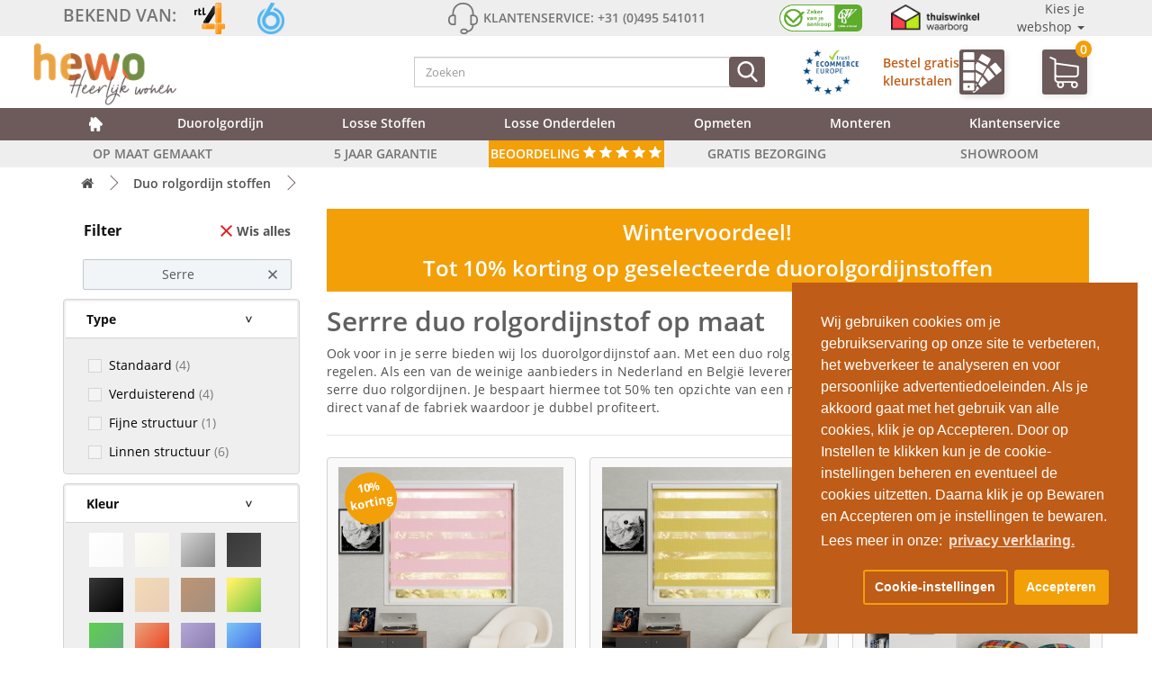

--- FILE ---
content_type: text/html; charset=utf-8
request_url: https://duorolgordijn.eu/duo-rolgordijn-stoffen/filter/f3-ruimte/serre
body_size: 43187
content:
<!DOCTYPE html><!--[if IE]><![endif]--> <!-- start hewo_020_set_default_language.xml --> <!--[if IE 8 ]> <html dir="ltr" lang="nl-nl" class="ie8"><![endif]--> <!--[if IE 9 ]> <html dir="ltr" lang="nl-nl" class="ie9"><![endif]--> <!--[if (gt IE 9)|!(IE)]><!--> <html dir="ltr" lang="nl-nl"> <!-- end hewo_020_set_default_language.xml --> <!--<![endif]--><head><script> </script><script> </script> 
<!-- Google Marketing Tools Opencart - https://devmanextensions.com --> <!-- Google Marketing Tools Opencart - https://devmanextensions.com --> 
<!-- Google tag (gtag.js) --> <script async src="https://www.googletagmanager.com/gtag/js?id=AW-926492427"></script> <script> window.dataLayer = window.dataLayer || [];
function gtag(){dataLayer.push(arguments);}
gtag('js', new Date());
gtag('config', 'AW-926492427'); </script> <!-- Google Tag Manager --> <script>(function(w,d,s,l,i){w[l]=w[l]||[];w[l].push({'gtm.start':
new Date().getTime(),event:'gtm.js'});var f=d.getElementsByTagName(s)[0],
j=d.createElement(s),dl=l!='dataLayer'?'&l='+l:'';j.async=true;j.src=
'https://load.tracking.duorolgordijn.eu/pmvbadbw.js?st='+i+dl;f.parentNode.insertBefore(j,f);
})(window,document,'script','dataLayer','TLHR3XTC');</script> <!-- End Google Tag Manager --> <meta charset="UTF-8"/> <meta name="viewport" content="width=device-width, initial-scale=1.0, minimum-scale=1.0"> <meta http-equiv="X-UA-Compatible" content="IE=edge"> <title>Serrre duo rolgordijnstof op maat | Bespaar tot 55% | HEWO</title> <base href="https://duorolgordijn.eu/"/> <!-- start hewo_020_set_default_language.xml --> <link rel="alternate" href="https://duorolgordijn.eu/duo-rolgordijn-stoffen/filter/f3-ruimte/serre" hreflang="nl-nl" /> <link rel="alternate" href="https://duorolgordijn.be/duo-rolgordijn-stoffen/filter/f3-ruimte/serre" hreflang="nl-be" /> <!-- end hewo_020_set_default_language.xml --> <meta name="description" content="Ook voor in je serre bieden wij los duorolgordijnstof aan. Met een duo rolgordijn in de serre regel je snel de lichtinval. | Vanaf €31,50 "/> <meta name="keywords" content="duo rolgordijn stof"/> <link rel="preconnect" href="//ajax.googleapis.com"> <link rel="preconnect" href="//ajax.googleapis.com"> <link rel="preload" as="font" type="font/woff2" href="catalog/view/theme/default_enh/fonts/open-sans-v16-latin-700.woff2" crossorigin> <link rel="preload" as="font" type="font/woff2" href="catalog/view/theme/default_enh/fonts/open-sans-v16-latin-600.woff2" crossorigin> <link rel="preload" as="font" type="font/woff2" href="catalog/view/theme/default_enh/fonts/open-sans-v16-latin-regular.woff2" crossorigin> <link rel="preload" as="font" type="font/ttf" href="catalog/view/theme/default_enh/fonts/ClickerScript-Regular.ttf" crossorigin> 
<!-- hewo_118 start --> <script src="/catalog/view/javascript/jquery/3.5.1/jquery.min.js"></script> <!--// hewo_118 end --> <link href="catalog/view/javascript/bootstrap/css/bootstrap.min.css" rel="stylesheet" media="screen"/> <script src="catalog/view/javascript/bootstrap/js/bootstrap.min.js" type="text/javascript" ></script> <script src="catalog/view/javascript/jquery.lazy.min.js" type="text/javascript"></script> 
<link href="catalog/view/javascript/font-awesome/css/font-awesome.min.css" rel="stylesheet" type="text/css"/> 
<link href="catalog/view/theme/default_enh/stylesheet/stylesheet.min.css?v=1.887" rel="stylesheet"> <link href="catalog/view/theme/default/stylesheet/d_ajax_filter/d_ajax_filter.css" type="text/css" rel="stylesheet" media="screen"/> <link href="catalog/view/javascript/d_ajax_filter/library/Ion.RangeSlider/ion.rangeSlider.css" type="text/css" rel="stylesheet" media="screen"/> <link href="catalog/view/javascript/d_ajax_filter/library/Ion.RangeSlider/ion.rangeSlider.skinAjaxFilter.css" type="text/css" rel="stylesheet" media="screen"/> <link href="catalog/view/javascript/d_ajax_filter/library/mCustomScrollbar/jquery.mCustomScrollbar.min.css" type="text/css" rel="stylesheet" media="screen"/> <link href="catalog/view/javascript/d_bootstrap_rating/bootstrap-rating.css" type="text/css" rel="stylesheet" media="screen"/> <link href="catalog/view/theme/default/stylesheet/d_ajax_filter/themes/default.css" type="text/css" rel="stylesheet" media="screen"/> <link href="catalog/view/javascript/supermenu/supermenu.css?v=30" type="text/css" rel="stylesheet" media="screen"/> <link href="index.php?route=extension/module/supermenu/css" type="text/css" rel="stylesheet" media="screen"/> <link href="catalog/view/javascript/isenselabs_gdpr/cookieconsent.min.css" type="text/css" rel="stylesheet" media="screen"/> <script src="catalog/view/javascript/d_ajax_filter/library/underscore-min.js" type="text/javascript"></script> <script src="catalog/view/javascript/d_riot/riotcompiler.min.js" type="text/javascript"></script> <script src="catalog/view/theme/default/javascript/d_ajax_filter/d_ajax_filter.js" type="text/javascript"></script> <script src="catalog/view/javascript/d_ajax_filter/library/Ion.RangeSlider/ion.rangeSlider.min.js" type="text/javascript"></script> <script src="catalog/view/javascript/d_ajax_filter/library/mCustomScrollbar/jquery.mCustomScrollbar.min.js" type="text/javascript"></script> <script src="catalog/view/javascript/d_ajax_filter/library/wNumb.js" type="text/javascript"></script> <script src="catalog/view/javascript/d_ajax_filter/library/jquery.touchwipe.min.js" type="text/javascript"></script> <script src="catalog/view/javascript/d_bootstrap_rating/bootstrap-rating.js" type="text/javascript"></script> <script src="catalog/view/javascript/supermenu/supermenu-responsive.js?v=30" type="text/javascript"></script> <script src="catalog/view/javascript/supermenu/jquery.hoverIntent.minified.js" type="text/javascript"></script> <script src="catalog/view/javascript/isenselabs_gdpr/utils.js" type="text/javascript"></script> <script src="catalog/view/javascript/isenselabs_gdpr/cookiemanager.js" type="text/javascript"></script> <script src="catalog/view/javascript/isenselabs_gdpr/cookieconsent.min.js" type="text/javascript"></script> <script src="catalog/view/javascript/common.js?v=1.887" type="text/javascript"></script> <link href="https://duorolgordijn.eu/duo-rolgordijn-stoffen/filter/f3-ruimte/serre?page=2" rel="next"/> <link href="https://duorolgordijn.eu/duo-rolgordijn-stoffen/filter/f3-ruimte/serre" rel="canonical"/> <link href="https://duorolgordijn.eu/image/catalog/hewo_favicon_kleur.png" rel="icon"/> </head><body> <!-- Google Marketing Tools Opencart - https://devmanextensions.com --> <!-- Google Marketing Tools Opencart - https://devmanextensions.com --><!-- Google Tag Manager (noscript) --><noscript><iframe src="https://load.tracking.duorolgordijn.eu/ns.html?id=GTM-TLHR3XTC"
height="0" width="0" style="display:none;visibility:hidden"></iframe></noscript><!-- End Google Tag Manager (noscript) --><header><script> </script> 
<div class="container-fluid"> 
<div class="row top-header-background"> <div class="container"><div><div class="top-header-bg"> <div class="row"> <div class="top-header-content hidden-xs"> <div class="col-sm-4"> <div class="top-header-bekend"> <a href="bekend-van-tv"> <p class="top-header-text top-header-text-bekend">Bekend van:</p> <img class="rtl4 top-header-img top-header-img-logo" src="catalog/view/theme/default_enh/image/nieuw/rtl4_logo.png" alt="rtl4"> <img class="sbs6 top-header-img top-header-img-logo" src="catalog/view/theme/default_enh/image/nieuw/sbs6_logo.png" alt="sbs6"> </a> </div> </div> <div class="col-sm-4"> <div class="top-header-klantenservice"> <svg class="icon top-header-icon"> <use xlink:href="#headphones"></use> </svg> <p class="top-header-text top-header-klantenservice">Klantenservice: +31 (0)495 541011</p> </div> </div> <div class="col-sm-4"> <div class="top-header-verzekerd"> <a href="https://www.cbw-erkend.nl/bedrijven/Hewo--Duorolgordijn-WEERT" rel="noopener" target="_blank"><img class="cbw top-header-img" src="catalog/view/theme/default_enh/image/nieuw/cbw_logo.png" alt="cbw"></a> <a href="https://www.thuiswinkel.org/leden/duorolgordijn.eu/certificaat" rel="noopener" target="_blank"><img class="thuiswinkel top-header-img" src="catalog/view/theme/default_enh/image/nieuw/thuiswinkel_logo.png" alt="thuiswinkel"></a> <div class="dropdown"> <div class="dropdown-toggle keuzewebshop-wrapper" type="button" data-toggle="dropdown">Kies je webshop
<span class="caret"></span> </div> <ul class="dropdown-menu"> <li> <a class="keuzewebshop" href="https://rolgordijn.com/"><img class="vlag" src="catalog/view/theme/default_enh/image/nieuw/vlaggen/dutchflag.jpg" alt="Nederlandse vlag">rolgordijn.com</a> </li> <li> <a class="keuzewebshop" href="https://raamdecoratieshop.nl/"><img class="vlag" src="catalog/view/theme/default_enh/image/nieuw/vlaggen/dutchflag.jpg" alt="Nederlandse vlag">raamdecoratieshop.nl</a> </li> <li> <a class="keuzewebshop" href="https://duorolgordijn.be/"><img class="vlag" src="catalog/view/theme/default_enh/image/nieuw/vlaggen/belgiumflag.png" alt="Belgische vlag">duorolgordijn.be</a> </li> <li> <a class="keuzewebshop" href="https://rolgordijnopmaat.be/"><img class="vlag" src="catalog/view/theme/default_enh/image/nieuw/vlaggen/belgiumflag.png" alt="Belgische vlag">rolgordijnopmaat.be</a> </li> <li> <a class="keuzewebshop" href="https://raamdecoratieshop.be/"><img class="vlag" src="catalog/view/theme/default_enh/image/nieuw/vlaggen/belgiumflag.png" alt="Belgische vlag">raamdecoratieshop.be</a> </li> </ul> </div> </div> </div> </div> <div class="top-header-content-mobile hidden-sm hidden-md hidden-lg hidden-xl"> <div id="top-header-slider" class="owl-carousel owl-theme"> <div class="item"> <div class="col-xs-12"> <a href="gratis-bezorging">GRATIS BEZORGING</a> </div> </div> <div class="item"> <div class="col-xs-12"> <a href="gratis-kleurstalen">GRATIS KLEURSTALEN</a> </div> </div> <div class="item"> <div class="col-xs-12"> <a href="duo-rolgordijnen-100-op-maat-gemaakt"> OP MAAT GEMAAKT
</a> </div> </div> <div class="item"> <div class="col-xs-12"> <a href="5-jaar-garantie"> 5 JAAR GARANTIE
</a> </div> </div> <div class="item"> <div class="col-xs-12"> <a href="duo-rolgordijnen-100-op-maat-gemaakt"> DIRECT AF FABRIEK
</a> </div> </div> </div> </div> </div></div><svg xmlns="http://www.w3.org/2000/svg" style="display: none;"> <symbol id="search" viewBox="0 0 56.966 56.966"> <title>search</title> <path d="M55.146,51.887L41.588,37.786c3.486-4.144,5.396-9.358,5.396-14.786c0-12.682-10.318-23-23-23s-23,10.318-23,23 s10.318,23,23,23c4.761,0,9.298-1.436,13.177-4.162l13.661,14.208c0.571,0.593,1.339,0.92,2.162,0.92 c0.779,0,1.518-0.297,2.079-0.837C56.255,54.982,56.293,53.08,55.146,51.887z M23.984,6c9.374,0,17,7.626,17,17s-7.626,17-17,17 s-17-7.626-17-17S14.61,6,23.984,6z"></path> </symbol></svg><svg xmlns="http://www.w3.org/2000/svg" style="display: none;"> <symbol id="headphones" viewBox="0 0 476 476"> <title>headphones</title> <path d="M400.85,181v-18.3c0-43.8-15.5-84.5-43.6-114.7c-28.8-31-68.4-48-111.6-48h-15.1c-43.2,0-82.8,17-111.6,48 c-28.1,30.2-43.6,70.9-43.6,114.7V181c-34.1,2.3-61.2,30.7-61.2,65.4V275c0,36.1,29.4,65.5,65.5,65.5h36.9c6.6,0,12-5.4,12-12 V192.8c0-6.6-5.4-12-12-12h-17.2v-18.1c0-79.1,56.4-138.7,131.1-138.7h15.1c74.8,0,131.1,59.6,131.1,138.7v18.1h-17.2 c-6.6,0-12,5.4-12,12v135.6c0,6.6,5.4,12,12,12h16.8c-4.9,62.6-48,77.1-68,80.4c-5.5-16.9-21.4-29.1-40.1-29.1h-30 c-23.2,0-42.1,18.9-42.1,42.1s18.9,42.2,42.1,42.2h30.1c19.4,0,35.7-13.2,40.6-31c9.8-1.4,25.3-4.9,40.7-13.9 c21.7-12.7,47.4-38.6,50.8-90.8c34.3-2.1,61.5-30.6,61.5-65.4v-28.6C461.95,211.7,434.95,183.2,400.85,181z M104.75,316.4h-24.9 c-22.9,0-41.5-18.6-41.5-41.5v-28.6c0-22.9,18.6-41.5,41.5-41.5h24.9V316.4z M268.25,452h-30.1c-10,0-18.1-8.1-18.1-18.1 s8.1-18.1,18.1-18.1h30.1c10,0,18.1,8.1,18.1,18.1S278.25,452,268.25,452z M437.95,274.9c0,22.9-18.6,41.5-41.5,41.5h-24.9V204.8 h24.9c22.9,0,41.5,18.6,41.5,41.5V274.9z"></path> </symbol> <symbol id="shopping-cart" viewBox="0 0 486.569 486.569"> <title>shopping-cart</title> <path d="M146.069,320.369h268.1c30.4,0,55.2-24.8,55.2-55.2v-112.8c0-0.1,0-0.3,0-0.4c0-0.3,0-0.5,0-0.8c0-0.2,0-0.4-0.1-0.6 c0-0.2-0.1-0.5-0.1-0.7s-0.1-0.4-0.1-0.6c-0.1-0.2-0.1-0.4-0.2-0.7c-0.1-0.2-0.1-0.4-0.2-0.6c-0.1-0.2-0.1-0.4-0.2-0.6 c-0.1-0.2-0.2-0.4-0.3-0.7c-0.1-0.2-0.2-0.4-0.3-0.5c-0.1-0.2-0.2-0.4-0.3-0.6c-0.1-0.2-0.2-0.3-0.3-0.5c-0.1-0.2-0.3-0.4-0.4-0.6 c-0.1-0.2-0.2-0.3-0.4-0.5c-0.1-0.2-0.3-0.3-0.4-0.5s-0.3-0.3-0.4-0.5s-0.3-0.3-0.4-0.4c-0.2-0.2-0.3-0.3-0.5-0.5 c-0.2-0.1-0.3-0.3-0.5-0.4c-0.2-0.1-0.4-0.3-0.6-0.4c-0.2-0.1-0.3-0.2-0.5-0.3s-0.4-0.2-0.6-0.4c-0.2-0.1-0.4-0.2-0.6-0.3 s-0.4-0.2-0.6-0.3s-0.4-0.2-0.6-0.3s-0.4-0.1-0.6-0.2c-0.2-0.1-0.5-0.2-0.7-0.2s-0.4-0.1-0.5-0.1c-0.3-0.1-0.5-0.1-0.8-0.1 c-0.1,0-0.2-0.1-0.4-0.1l-339.8-46.9v-47.4c0-0.5,0-1-0.1-1.4c0-0.1,0-0.2-0.1-0.4c0-0.3-0.1-0.6-0.1-0.9c-0.1-0.3-0.1-0.5-0.2-0.8 c0-0.2-0.1-0.3-0.1-0.5c-0.1-0.3-0.2-0.6-0.3-0.9c0-0.1-0.1-0.3-0.1-0.4c-0.1-0.3-0.2-0.5-0.4-0.8c-0.1-0.1-0.1-0.3-0.2-0.4 c-0.1-0.2-0.2-0.4-0.4-0.6c-0.1-0.2-0.2-0.3-0.3-0.5s-0.2-0.3-0.3-0.5s-0.3-0.4-0.4-0.6c-0.1-0.1-0.2-0.2-0.3-0.3 c-0.2-0.2-0.4-0.4-0.6-0.6c-0.1-0.1-0.2-0.2-0.3-0.3c-0.2-0.2-0.4-0.4-0.7-0.6c-0.1-0.1-0.3-0.2-0.4-0.3c-0.2-0.2-0.4-0.3-0.6-0.5 c-0.3-0.2-0.6-0.4-0.8-0.5c-0.1-0.1-0.2-0.1-0.3-0.2c-0.4-0.2-0.9-0.4-1.3-0.6l-73.7-31c-6.9-2.9-14.8,0.3-17.7,7.2 s0.3,14.8,7.2,17.7l65.4,27.6v61.2v9.7v74.4v66.5v84c0,28,21,51.2,48.1,54.7c-4.9,8.2-7.8,17.8-7.8,28c0,30.1,24.5,54.5,54.5,54.5 s54.5-24.5,54.5-54.5c0-10-2.7-19.5-7.5-27.5h121.4c-4.8,8.1-7.5,17.5-7.5,27.5c0,30.1,24.5,54.5,54.5,54.5s54.5-24.5,54.5-54.5 s-24.5-54.5-54.5-54.5h-255c-15.6,0-28.2-12.7-28.2-28.2v-36.6C126.069,317.569,135.769,320.369,146.069,320.369z M213.269,431.969 c0,15.2-12.4,27.5-27.5,27.5s-27.5-12.4-27.5-27.5s12.4-27.5,27.5-27.5S213.269,416.769,213.269,431.969z M428.669,431.969 c0,15.2-12.4,27.5-27.5,27.5s-27.5-12.4-27.5-27.5s12.4-27.5,27.5-27.5S428.669,416.769,428.669,431.969z M414.169,293.369h-268.1 c-15.6,0-28.2-12.7-28.2-28.2v-66.5v-74.4v-5l324.5,44.7v101.1C442.369,280.769,429.669,293.369,414.169,293.369z"></path> </symbol> <symbol id="drawing" viewBox="0 0 512 512"> <title>drawing</title> <g transform="translate(1)"> <g> <g> <path d="M399.32,399.36c-13.653,12.8-13.653,34.133,0,47.787c6.827,6.827,15.36,10.24,23.893,10.24s17.067-3.413,23.893-10.24 c13.653-12.8,13.653-34.133,0-47.787C434.307,385.707,412.973,385.707,399.32,399.36z M435.16,436.053 c-6.827,6.827-17.067,6.827-23.893,0s-6.827-17.067,0-23.893c3.413-3.413,7.68-5.12,11.947-5.12s8.533,1.707,11.947,5.12 C441.987,418.987,441.987,429.227,435.16,436.053z"></path> <path d="M505.133,409.6L351.533,256l60.587-60.587c0,0,0.001-0.001,0.001-0.001l35.839-35.839c0,0,0.001-0.001,0.001-0.001 l52.052-52.052c14.507-14.507,14.507-38.4,0-52.907l-43.52-43.52C449.667,4.267,440.28,0,430.04,0s-19.627,4.267-26.453,11.093 l-52.053,52.053l-35.84,35.84l-60.587,60.587L103.213,7.68c-9.387-9.387-26.453-9.387-35.84,0L6.787,68.267 c-10.24,9.387-10.24,25.6,0,35.84l17.92,17.92l0,0c0,0,0,0,0,0l48.64,48.64c0,0,0,0,0,0s0,0,0,0l47.786,47.786c0,0,0,0,0,0 c0,0,0,0,0.001,0.001L158.68,256L21.694,392.986c-2.554,1.127-3.931,3.43-4.667,6.374l-17.92,102.4 c0,3.413,0.853,5.973,2.56,7.68C3.373,511.147,5.08,512,7.64,512c0.853,0,0.853,0,1.707,0l98.445-18.2 c0.681,0.18,1.416,0.28,2.248,0.28c2.56,0,5.12-0.853,5.973-2.56l139.093-139.093l11.093,11.093c0,0,0,0,0.001,0.001 c0,0,0.001,0.001,0.001,0.001l23.892,23.892c0,0,0,0,0.001,0.001c0,0,0.001,0.001,0.001,0.001l118.612,118.612 c4.267,4.267,9.387,5.973,14.507,5.973s10.24-1.707,13.653-5.973l68.267-68.267C512.813,430.08,512.813,417.28,505.133,409.6z M110.04,472.747l-29.858-29.858l283.716-282.898l29.449,29.449L110.04,472.747z M415.533,23.04c7.68-7.68,21.333-7.68,29.013,0 l43.52,43.52c7.68,7.68,7.68,21.333,0,29.013l-46.08,46.08L369.453,69.12L415.533,23.04z M357.507,81.067l36.267,36.267 L430.04,153.6l-23.893,23.893l-72.533-72.533L357.507,81.067z M163.373,236.8l18.347-18.347c3.413-3.413,3.413-8.533,0-11.947 s-8.533-3.413-11.947,0l-18.347,18.347l-12.373-12.373l29.867-29.867c3.413-3.413,3.413-8.533,0-11.947s-8.533-3.413-11.947,0 l-29.867,29.867l-11.947-11.947l17.92-17.92c3.413-3.413,3.413-8.533,0-11.947s-8.533-3.413-11.947,0l-17.92,17.92 l-11.947-11.947l29.867-29.867c3.413-3.413,3.413-8.533,0-11.947s-8.533-3.413-11.947,0L79.32,152.747l-12.8-12.8l17.92-17.92 c3.413-3.413,3.413-8.533,0-11.947s-8.533-3.413-11.947,0L54.573,128l-11.947-11.947l29.867-29.867 c3.413-3.413,3.413-8.533,0-11.947s-8.533-3.413-11.947,0L30.68,104.107L18.733,92.16c-3.413-3.413-3.413-8.533,0-11.947 L79.32,19.627c1.707-1.707,3.413-2.56,5.973-2.56c1.707,0,4.267,0.853,5.973,2.56L243.16,171.52l-72.533,72.533L163.373,236.8z M321.667,117.76l29.858,29.858L67.809,430.516L38.36,401.067L321.667,117.76z M31.533,418.133l27.996,27.996 c0.426,0.975,1.047,1.9,1.871,2.724l30.846,30.845l-73.512,12.674L31.533,418.133z M493.187,425.813L424.92,494.08 c-0.853,0.853-3.413,0.853-4.267,0l-88.32-88.32l30.293-30.293c3.413-3.413,3.413-8.533,0-11.947 c-3.413-3.413-8.533-3.413-11.947,0l-30.293,30.293l-12.373-12.373l17.92-17.92c3.413-3.413,3.413-8.533,0-11.947 c-3.413-3.413-8.533-3.413-11.947,0l-17.92,17.92l-11.947-11.947l29.867-29.867c3.413-3.413,3.413-8.533,0-11.947 c-3.413-3.413-8.533-3.413-11.947,0L272.173,345.6l-5.12-5.12l72.533-72.533l153.6,153.6 C494.04,422.4,494.04,424.96,493.187,425.813z"></path> </g> </g> </g> </symbol> <symbol id="blank-file" viewBox="0 0 438.533 438.533"> <title>blank-file</title> <path d="M396.283,130.188c-3.806-9.135-8.371-16.365-13.703-21.695l-89.078-89.081c-5.332-5.325-12.56-9.895-21.697-13.704 C262.672,1.903,254.297,0,246.687,0H63.953C56.341,0,49.869,2.663,44.54,7.993c-5.33,5.327-7.994,11.799-7.994,19.414v383.719 c0,7.617,2.664,14.089,7.994,19.417c5.33,5.325,11.801,7.991,19.414,7.991h310.633c7.611,0,14.079-2.666,19.407-7.991 c5.328-5.332,7.994-11.8,7.994-19.417V155.313C401.991,147.699,400.088,139.323,396.283,130.188z M255.816,38.826 c5.517,1.903,9.418,3.999,11.704,6.28l89.366,89.366c2.279,2.286,4.374,6.186,6.276,11.706H255.816V38.826z M365.449,401.991 H73.089V36.545h146.178v118.771c0,7.614,2.662,14.084,7.992,19.414c5.332,5.327,11.8,7.994,19.417,7.994h118.773V401.991z"></path> </symbol></svg><script> $(document).ready(function () {
$('#top-header-slider').owlCarousel({
loop: true,
margin: 10,
nav: false,
autoplay: true,
autoplayHoverPause: true,
dots:false,
nav:false,
autoplayTimeout:2000,
items:1
})
});</script></div> </div> </div> </div><div class="container header-bg"> <div class="row header-content-mobile container hidden-sm hidden-md hidden-lg"> <div class="col-xs-5"> <a href="https://www.thuiswinkel.org/leden/duorolgordijn.eu/certificaat" rel="noopener" target="_blank"> <img alt="thuiswinkel waarborg" class="header-mobile-img" src="catalog/view/theme/default_enh/image/nieuw/thuiswinkel_logo.png"></a> </div> <div class="col-xs-7 header-mobile-klantenservice"> <p>Tel:+31 (0)495 541011</p> </div> </div> <div class="row header-content container clear-padding"> <div class="col-xs-4 col-sm-2 hidden-md hidden-lg hidden-xl clear-padding"> <div class="nav-mobile-button hidden"> <div class="nav-toggle"> <btn class="nav-toggle-streepjes"><span class="menu-mobile-menu-text">MENU </span> &#9776;</btn> </div> </div> </div> <div class="col-xs-4 col-sm-4 clear-padding"> <a href="https://duorolgordijn.eu"> <img class="hewo-logo header-img img-responsive" src="https://duorolgordijn.eu/image/catalog/hewo_heerlijk_wonen_logo.png" alt="hewo raamdecoraties logo"></a> </div> <div class="col-xs-2 col-sm-4 clear-padding"> <div class="search"><div id="search" class="input-group"> 
<div tabindex="0" class="header-search-btn hidden-sm hidden-md hidden-lg hidden-xl header-search-btn-uitschuif"> <svg class="icon header-icon-search header-icon-search-uitschuif fa-search"> <use xlink:href="#search" /> </svg> </div> 
<input type="text" name="search" value="" placeholder="Zoeken" class="form-control header-search-balk" id="header-search-balk" /> <button type="button" class="header-search-btn" aria-label="Zoeken"> <svg class="icon header-icon-search fa-search"> <use xlink:href="#search" /> </svg> </button></div> </div> </div> <div class="col-sm-3 hidden-xs ecommerce-kleurstaal-wrapper"> <a href="https://www.ecommercetrustmark.eu/thuiswinkel/" rel="noopener" target="_blank" class="trust_ecommerce"> <img class="top-header-img ecommerce_trustmark " src="catalog/view/theme/default_enh/image/nieuw/Ecommerce_Europe_Trustmark.png" alt="trust ecommerce"> </a> <a href="/gratis-kleurstalen"> <div class="header-kleurstalen hidden-xs"> <p class="header-kleurstalen-text">Bestel gratis
<br/> kleurstalen
</p> <div class="header-kleurstalen-img"> <svg class="header-kleurstalen-img"> <use xlink:href="#color-1"></use> </svg> </div> <svg style="display: none;" xmlns="http://www.w3.org/2000/svg"> <symbol id="color" viewbox="0 0 512.001 512.001"> <title>color</title> <g> <g> <path d="M491.514,148.498c27.293-27.293,27.293-71.701,0-98.994L442.017,0.007l-43.382,43.382 C356.067,14.713,306.619-0.279,254.762,0.004C114.059,0.68-0.22,115.717,0.017,256.44c0.115,68.288,26.794,132.471,75.125,180.724 c48.335,48.26,112.571,74.837,180.875,74.837c13.478,0,27.011-1.059,40.224-3.146c20.168-3.188,37.24-15.365,46.838-33.411 c9.753-18.337,10.29-39.698,1.471-58.605c-9.644-20.677-14.533-42.827-14.533-65.837c0-29.521,8.28-58.253,23.945-83.089 c11.303-17.92,26.072-33.28,43.344-45.235l8.777,254.863l0.008,0.19c0.906,19.217,16.687,34.27,35.926,34.27 c19.239,0,35.02-15.054,35.926-34.27l8.904-258.531c3.239-4.215,5.17-9.484,5.17-15.199v-40c0-4.636-1.273-8.979-3.482-12.705 C489.549,150.392,490.547,149.466,491.514,148.498z M392.017,164.001v26.484c-25.685,15.062-47.458,36.102-63.429,61.423 c-18.691,29.634-28.571,63.899-28.571,99.093c0,27.424,5.835,53.841,17.345,78.517c4.8,10.291,4.519,21.896-0.769,31.839 c-5.133,9.65-14.258,16.162-25.035,17.865c-11.669,1.845-23.627,2.779-35.541,2.779c-60.299,0-117.007-23.463-159.679-66.066 c-42.666-42.599-66.219-99.26-66.321-159.545C29.808,132.156,130.693,30.601,254.906,30.004 c44.89-0.212,87.796,12.497,124.892,36.882c-5.077,9.81-7.781,20.752-7.781,32.115c0,18.698,7.282,36.276,20.503,49.497 c0.968,0.968,1.966,1.894,2.979,2.798C393.29,155.022,392.017,159.365,392.017,164.001z M447.972,476.381 c-0.182,3.156-2.786,5.62-5.956,5.62s-5.773-2.464-5.956-5.62l-8.519-247.38h28.949L447.972,476.381z M462.017,199.001h-40v-30h40 V199.001z M470.3,127.285c-7.555,7.556-17.6,11.716-28.284,11.716c-10.684,0-20.729-4.16-28.284-11.716h-0.001 c-15.596-15.596-15.596-40.973,0-56.568l28.285-28.284l28.285,28.284c7.555,7.555,11.715,17.6,11.715,28.284 C482.016,109.685,477.856,119.73,470.3,127.285z"></path> </g> </g> <g> <g> <path d="M211.017,346.001c-24.813,0-45,20.187-45,45s20.187,45,45,45c24.813,0,45-20.187,45-45S235.83,346.001,211.017,346.001z M211.017,406.001c-8.271,0-15-6.729-15-15s6.729-15,15-15s15,6.729,15,15S219.288,406.001,211.017,406.001z"></path> </g> </g> <g> <g> <path d="M124.017,263.001c-24.813,0-45,20.187-45,45s20.187,45,45,45c24.813,0,45-20.187,45-45S148.83,263.001,124.017,263.001z M124.017,323.001c-8.271,0-15-6.729-15-15s6.729-15,15-15s15,6.729,15,15S132.288,323.001,124.017,323.001z"></path> </g> </g> <g> <g> <path d="M145.017,143.001c-24.813,0-45,20.187-45,45c0,24.813,20.187,45,45,45c24.813,0,45-20.187,45-45 C190.017,163.188,169.83,143.001,145.017,143.001z M145.017,203.001c-8.271,0-15-6.729-15-15s6.729-15,15-15s15,6.729,15,15 S153.288,203.001,145.017,203.001z"></path> </g> </g> <g> <g> <path d="M238.017,74.001c-24.813,0-45,20.187-45,45s20.187,45,45,45c24.813,0,45-20.187,45-45 C283.017,94.188,262.83,74.001,238.017,74.001z M238.017,134.001c-8.271,0-15-6.729-15-15s6.729-15,15-15s15,6.729,15,15 S246.288,134.001,238.017,134.001z"></path> </g> </g> </symbol> <symbol id="color-1" viewbox="0 0 411.184 411.184"> <title>color-1</title> <rect height="81.553" width="113.049" x="10.592" y="100.678"></rect> <path d="M123.641,12.583C123.641,5.644,117.995,0,111.057,0H23.175c-6.937,0-12.583,5.644-12.583,12.583v63.99h113.049V12.583 L123.641,12.583z"></path> <path d="M123.641,375.985v-63.993H10.592v63.993c0,6.938,5.646,12.581,12.583,12.581h87.882 C117.995,388.566,123.641,382.923,123.641,375.985z M67.116,338.681c6.396,0,11.598,5.203,11.598,11.6 c0,6.396-5.202,11.6-11.598,11.6s-11.601-5.203-11.601-11.6S60.72,338.681,67.116,338.681z"></path> <rect height="81.553" width="113.049" x="10.592" y="206.336"></rect> <polygon points="247.544,150.212 154.016,97.704 137.999,126.232 137.999,177.5 209.645,217.722 "></polygon> <path d="M288.365,77.499c1.568-2.795,1.954-6.034,1.091-9.118c-0.866-3.085-2.884-5.649-5.682-7.219l-72.604-40.76 c-1.792-1.007-3.821-1.54-5.865-1.54c-4.336,0-8.348,2.349-10.471,6.129l-29.716,52.932l93.527,52.509L288.365,77.499z"></path> <polygon points="137.999,318.318 137.999,345.333 149.532,324.792 "></polygon> <polygon points="198.537,237.502 137.999,203.515 137.999,292.303 160.636,305.011 "></polygon> <polygon points="263.952,161.665 249.79,173.02 218.503,228.748 270.631,293.779 331.039,245.355 264.863,162.803 "></polygon> <path d="M397.96,176.333l-52.074-64.966c-2.288-2.857-5.704-4.496-9.368-4.496c-2.713,0-5.378,0.937-7.501,2.638l-47.363,37.967 l67.085,83.69l47.366-37.967C401.266,189.061,402.098,181.494,397.96,176.333z"></path> <path d="M141.327,366.215v9.771c0,11.634-9.466,21.098-21.103,21.098h-17.335l7.7,9.604c2.29,2.856,5.705,4.495,9.368,4.495 c2.715,0,5.377-0.937,7.499-2.637l47.365-37.97l-21.14-26.374L141.327,366.215z"></path> <polygon points="165.657,322.875 192.522,356.389 252.93,307.967 206.529,250.078 "></polygon> </symbol> <symbol id="shop" viewbox="0 0 489.4 489.4"> <title>shop</title> <path d="M347.7,263.75h-66.5c-18.2,0-33,14.8-33,33v51c0,18.2,14.8,33,33,33h66.5c18.2,0,33-14.8,33-33v-51 C380.7,278.55,365.9,263.75,347.7,263.75z M356.7,347.75c0,5-4.1,9-9,9h-66.5c-5,0-9-4.1-9-9v-51c0-5,4.1-9,9-9h66.5 c5,0,9,4.1,9,9V347.75z"></path> <path d="M489.4,171.05c0-2.1-0.5-4.1-1.6-5.9l-72.8-128c-2.1-3.7-6.1-6.1-10.4-6.1H84.7c-4.3,0-8.3,2.3-10.4,6.1l-72.7,128 c-1,1.8-1.6,3.8-1.6,5.9c0,28.7,17.3,53.3,42,64.2v211.1c0,6.6,5.4,12,12,12h66.3c0.1,0,0.2,0,0.3,0h93c0.1,0,0.2,0,0.3,0h221.4 c6.6,0,12-5.4,12-12v-209.6c0-0.5,0-0.9-0.1-1.3C472,224.55,489.4,199.85,489.4,171.05z M91.7,55.15h305.9l56.9,100.1H34.9 L91.7,55.15z M348.3,179.15c-3.8,21.6-22.7,38-45.4,38c-22.7,0-41.6-16.4-45.4-38H348.3z M232,179.15c-3.8,21.6-22.7,38-45.4,38 s-41.6-16.4-45.5-38H232z M24.8,179.15h90.9c-3.8,21.6-22.8,38-45.5,38C47.5,217.25,28.6,200.75,24.8,179.15z M201.6,434.35h-69 v-129.5c0-9.4,7.6-17.1,17.1-17.1h34.9c9.4,0,17.1,7.6,17.1,17.1v129.5H201.6z M423.3,434.35H225.6v-129.5 c0-22.6-18.4-41.1-41.1-41.1h-34.9c-22.6,0-41.1,18.4-41.1,41.1v129.6H66v-193.3c1.4,0.1,2.8,0.1,4.2,0.1 c24.2,0,45.6-12.3,58.2-31c12.6,18.7,34,31,58.2,31s45.5-12.3,58.2-31c12.6,18.7,34,31,58.1,31c24.2,0,45.5-12.3,58.1-31 c12.6,18.7,34,31,58.2,31c1.4,0,2.7-0.1,4.1-0.1L423.3,434.35L423.3,434.35z M419.2,217.25c-22.7,0-41.6-16.4-45.4-38h90.9 C460.8,200.75,441.9,217.25,419.2,217.25z"></path> </symbol> <symbol id="flash" viewbox="0 0 512 512"> <title>flash</title> <path d="M400.388,175.787c-1.707-3.413-4.267-5.12-7.68-5.12H292.015L391.855,12.8c1.707-2.56,1.707-5.973,0-8.533 S387.588,0,384.175,0H247.642c-3.413,0-5.973,1.707-7.68,4.267l-128,256c-1.707,2.56-1.707,5.973,0,8.533 c1.707,2.56,5.12,4.267,7.68,4.267h87.893l-95.573,227.84c-1.707,3.413,0,7.68,3.413,10.24c0.853,0.853,2.56,0.853,4.267,0.853 c2.56,0,5.12-0.853,6.827-2.56l273.067-324.267C401.242,182.613,402.095,179.2,400.388,175.787z M149.508,454.827l78.507-187.733 c0.853-2.56,0.853-5.12-0.853-7.68c-1.707-1.707-4.267-3.413-6.827-3.413h-87.04L252.762,17.067h116.053L268.122,174.933 c-1.707,2.56-1.707,5.973,0,8.533s4.267,4.267,7.68,4.267h98.987L149.508,454.827z"></path> </symbol> <symbol id="phone" viewbox="0 0 612 612"> <title>phone</title> <path d="M259.107,322.451c0,16.933-13.727,30.659-30.66,30.659c-16.933,0-30.658-13.727-30.658-30.659s13.726-30.659,30.658-30.659 C245.38,291.792,259.107,305.519,259.107,322.451z M383.554,291.792c-16.932,0-30.66,13.726-30.66,30.659 s13.729,30.659,30.66,30.659c16.934,0,30.658-13.727,30.658-30.659S400.487,291.792,383.554,291.792z M514.517,416.596v-3.492 c-3.514,10.198-7.734,19.885-12.273,29.303c0.842,5.773,2.4,13.831,5.02,23.043c12.6,19.488,48.158,44.316,72.537,50.712 c-13.145,5.583-28.979,7.882-44.379,5.525c14.107,17.751,33.988,33.869,62.039,43.459 c-65.568,59.097-173.604,60.411-249.119,14.516c-14.635,4.304-28.936,6.56-42.341,6.56c-13.405,0-27.707-2.256-42.34-6.56 c-75.517,45.896-183.551,44.581-249.119-14.516c28.613-9.781,48.68-26.366,62.835-44.538c-12.52,0.479-24.944-1.8-35.589-6.321 c17.862-4.686,41.716-19.281,58.174-34.413c5.759-15.225,8.539-28.836,9.796-37.468c-4.539-9.418-8.759-19.104-12.272-29.303v3.493 H60.407c-29.254,0-52.969-23.716-52.969-52.969v-58.266c0-20.131,11.231-37.637,27.769-46.599 c0.555-82.724,24.666-147.331,71.765-191.997C153.69,22.465,220.653,0,306,0c85.348,0,152.311,22.465,199.028,66.767 c47.1,44.665,71.209,109.271,71.766,191.997c16.537,8.962,27.768,26.467,27.768,46.598v58.265 c0,29.254-23.715,52.969-52.969,52.969H514.517z M492.454,322.646c0-13.63-0.697-26.436-1.729-38.845 c-23.898-21.863-67.617-38.353-122.746-44.168c8.746,7.841,16.256,18.297,20.273,33.226 c-32.055-23.431-99.236-30.687-121.551-55.793l0.022-0.002c-35.52-23.512-44.841-57.189-45.141-43.25 c-1.438,66.848-48.818,118.961-101.431,126.313c-0.333,7.352-0.606,14.773-0.606,22.519c0,28.256,4.614,54.006,12.458,77.214 c29.553,35.648,78.359,45.714,121.558,48.385c8.019-12.76,26.012-21.666,46.966-21.666c28.409,0,51.438,16.347,51.438,36.513 c0,20.167-23.029,36.514-51.438,36.514c-21.853,0-40.475-9.688-47.929-23.332c-30.191-1.755-63.38-6.9-92.96-20.869 c41.601,61.315,106.087,93.739,146.359,93.739C369.284,549.143,492.454,469.197,492.454,322.646z M524.524,252.394h20.381 C541.534,108.039,459.136,31.782,306,31.782c-153.136,0-235.532,76.257-238.903,220.612h20.379 c7.451-48.654,23.2-88.67,47.111-119.436C172.691,83.931,230.363,59.07,306,59.07c75.637,0,133.309,24.859,171.415,73.887 C501.325,163.724,517.073,203.739,524.524,252.394z"></path> </symbol> <symbol id="truck" viewbox="0 0 491.1 491.1"> <title>truck</title> <path d="M401.5,863.31c-12,0-23.4,4.7-32,13.2c-8.6,8.6-13.4,19.8-13.4,31.8s4.7,23.2,13.4,31.8 c8.7,8.5,20,13.2,32,13.2c24.6,0,44.6-20.2,44.6-45S426.1,863.31,401.5,863.31z M401.5,933.31c-13.8,0-25.4-11.4-25.4-25 s11.6-25,25.4-25c13.6,0,24.6,11.2,24.6,25S415.1,933.31,401.5,933.31z M413.1,713.41c-1.8-1.7-4.2-2.6-6.7-2.6h-51.3 c-5.5,0-10,4.5-10,10v82c0,5.5,4.5,10,10,10h81.4c5.5,0,10-4.5,10-10v-54.9c0-2.8-1.2-5.5-3.3-7.4L413.1,713.41z M426.5,792.81 h-61.4v-62.1h37.4l24,21.6V792.81z M157.3,863.31c-12,0-23.4,4.7-32,13.2c-8.6,8.6-13.4,19.8-13.4,31.8s4.7,23.2,13.4,31.8 c8.7,8.5,20,13.2,32,13.2c24.6,0,44.6-20.2,44.6-45S181.9,863.31,157.3,863.31z M157.3,933.31c-13.8,0-25.4-11.4-25.4-25 s11.6-25,25.4-25c13.6,0,24.6,11.2,24.6,25S170.9,933.31,157.3,933.31z M90.6,875.61H70.5v-26.6c0-5.5-4.5-10-10-10s-10,4.5-10,10 v36.6c0,5.5,4.5,10,10,10h30.1c5.5,0,10-4.5,10-10S96.1,875.61,90.6,875.61z M141.3,821.11c0-5.5-4.5-10-10-10H10 c-5.5,0-10,4.5-10,10s4.5,10,10,10h121.3C136.8,831.11,141.3,826.71,141.3,821.11z M30.3,785.01l121.3,0.7c5.5,0,10-4.4,10.1-9.9 c0.1-5.6-4.4-10.1-9.9-10.1l-121.3-0.7c-0.1,0-0.1,0-0.1,0c-5.5,0-10,4.4-10,9.9C20.3,780.51,24.8,785.01,30.3,785.01z M50.7,739.61 H172c5.5,0,10-4.5,10-10s-4.5-10-10-10H50.7c-5.5,0-10,4.5-10,10S45.2,739.61,50.7,739.61z M487.4,726.11L487.4,726.11l-71.6-59.3 c-1.8-1.5-4-2.3-6.4-2.3h-84.2v-36c0-5.5-4.5-10-10-10H60.5c-5.5,0-10,4.5-10,10v73.2c0,5.5,4.5,10,10,10s10-4.5,10-10v-63.2h234.8 v237.1h-82c-5.5,0-10,4.5-10,10s4.5,10,10,10h122.1c5.5,0,10-4.5,10-10s-4.5-10-10-10h-20.1v-191.1h80.6l65.2,54l-0.7,136.9H460 c-5.5,0-10,4.5-10,10s4.5,10,10,10h20.3c5.5,0,10-4.4,10-9.9l0.8-151.6C491,730.91,489.7,728.01,487.4,726.11z" transform="translate(0 -540.36)"></path> </symbol> </svg> <svg style="display: none;" xmlns="http://www.w3.org/2000/svg"> <symbol id="shopping-cart" viewbox="0 0 486.569 486.569"> <title>shopping-cart</title> <path d="M146.069,320.369h268.1c30.4,0,55.2-24.8,55.2-55.2v-112.8c0-0.1,0-0.3,0-0.4c0-0.3,0-0.5,0-0.8c0-0.2,0-0.4-0.1-0.6 c0-0.2-0.1-0.5-0.1-0.7s-0.1-0.4-0.1-0.6c-0.1-0.2-0.1-0.4-0.2-0.7c-0.1-0.2-0.1-0.4-0.2-0.6c-0.1-0.2-0.1-0.4-0.2-0.6 c-0.1-0.2-0.2-0.4-0.3-0.7c-0.1-0.2-0.2-0.4-0.3-0.5c-0.1-0.2-0.2-0.4-0.3-0.6c-0.1-0.2-0.2-0.3-0.3-0.5c-0.1-0.2-0.3-0.4-0.4-0.6 c-0.1-0.2-0.2-0.3-0.4-0.5c-0.1-0.2-0.3-0.3-0.4-0.5s-0.3-0.3-0.4-0.5s-0.3-0.3-0.4-0.4c-0.2-0.2-0.3-0.3-0.5-0.5 c-0.2-0.1-0.3-0.3-0.5-0.4c-0.2-0.1-0.4-0.3-0.6-0.4c-0.2-0.1-0.3-0.2-0.5-0.3s-0.4-0.2-0.6-0.4c-0.2-0.1-0.4-0.2-0.6-0.3 s-0.4-0.2-0.6-0.3s-0.4-0.2-0.6-0.3s-0.4-0.1-0.6-0.2c-0.2-0.1-0.5-0.2-0.7-0.2s-0.4-0.1-0.5-0.1c-0.3-0.1-0.5-0.1-0.8-0.1 c-0.1,0-0.2-0.1-0.4-0.1l-339.8-46.9v-47.4c0-0.5,0-1-0.1-1.4c0-0.1,0-0.2-0.1-0.4c0-0.3-0.1-0.6-0.1-0.9c-0.1-0.3-0.1-0.5-0.2-0.8 c0-0.2-0.1-0.3-0.1-0.5c-0.1-0.3-0.2-0.6-0.3-0.9c0-0.1-0.1-0.3-0.1-0.4c-0.1-0.3-0.2-0.5-0.4-0.8c-0.1-0.1-0.1-0.3-0.2-0.4 c-0.1-0.2-0.2-0.4-0.4-0.6c-0.1-0.2-0.2-0.3-0.3-0.5s-0.2-0.3-0.3-0.5s-0.3-0.4-0.4-0.6c-0.1-0.1-0.2-0.2-0.3-0.3 c-0.2-0.2-0.4-0.4-0.6-0.6c-0.1-0.1-0.2-0.2-0.3-0.3c-0.2-0.2-0.4-0.4-0.7-0.6c-0.1-0.1-0.3-0.2-0.4-0.3c-0.2-0.2-0.4-0.3-0.6-0.5 c-0.3-0.2-0.6-0.4-0.8-0.5c-0.1-0.1-0.2-0.1-0.3-0.2c-0.4-0.2-0.9-0.4-1.3-0.6l-73.7-31c-6.9-2.9-14.8,0.3-17.7,7.2 s0.3,14.8,7.2,17.7l65.4,27.6v61.2v9.7v74.4v66.5v84c0,28,21,51.2,48.1,54.7c-4.9,8.2-7.8,17.8-7.8,28c0,30.1,24.5,54.5,54.5,54.5 s54.5-24.5,54.5-54.5c0-10-2.7-19.5-7.5-27.5h121.4c-4.8,8.1-7.5,17.5-7.5,27.5c0,30.1,24.5,54.5,54.5,54.5s54.5-24.5,54.5-54.5 s-24.5-54.5-54.5-54.5h-255c-15.6,0-28.2-12.7-28.2-28.2v-36.6C126.069,317.569,135.769,320.369,146.069,320.369z M213.269,431.969 c0,15.2-12.4,27.5-27.5,27.5s-27.5-12.4-27.5-27.5s12.4-27.5,27.5-27.5S213.269,416.769,213.269,431.969z M428.669,431.969 c0,15.2-12.4,27.5-27.5,27.5s-27.5-12.4-27.5-27.5s12.4-27.5,27.5-27.5S428.669,416.769,428.669,431.969z M414.169,293.369h-268.1 c-15.6,0-28.2-12.7-28.2-28.2v-66.5v-74.4v-5l324.5,44.7v101.1C442.369,280.769,429.669,293.369,414.169,293.369z"/> </symbol> </svg> <svg style="display: none;" xmlns="http://www.w3.org/2000/svg"> <symbol id="search" viewbox="0 0 56.966 56.966"> <title>search</title> <path d="M55.146,51.887L41.588,37.786c3.486-4.144,5.396-9.358,5.396-14.786c0-12.682-10.318-23-23-23s-23,10.318-23,23 s10.318,23,23,23c4.761,0,9.298-1.436,13.177-4.162l13.661,14.208c0.571,0.593,1.339,0.92,2.162,0.92 c0.779,0,1.518-0.297,2.079-0.837C56.255,54.982,56.293,53.08,55.146,51.887z M23.984,6c9.374,0,17,7.626,17,17s-7.626,17-17,17 s-17-7.626-17-17S14.61,6,23.984,6z"/> </symbol> </svg> <svg xmlns="http://www.w3.org/2000/svg" style="display: none;"><symbol id="holland" viewBox="-39 1 511 511.99988"><title>holland</title><path d="m353.378906 292.101562-1.367187-60.589843h9.648437c10.207032 0 17.515625-9.996094 14.304688-19.777344-7.449219-22.578125-17.023438-44.28125-28.621094-64.902344l81.648438-81.648437c5.882812-5.882813 5.882812-15.421875 0-21.292969l-39.472657-39.484375c-5.886719-5.886719-15.429687-5.863281-21.292969 0l-72.191406 72.203125c-15.671875-16.835937-32.910156-32.179687-51.554687-45.851563-16.460938-12.066406-38.589844-12.066406-55.054688 0-18.640625 13.671876-35.878906 29.015626-51.550781 45.851563l-72.191406-72.203125c-5.882813-5.875-15.410156-5.875-21.292969 0l-39.476563 39.484375c-5.914062 5.894531-5.855468 15.453125 0 21.292969l81.652344 81.648437c-11.597656 20.621094-21.175781 42.324219-28.625 64.902344-3.210937 9.792969 4.097656 19.777344 14.308594 19.777344h9.648438l-1.367188 60.589843-75.617188 75.625c-5.914062 5.894532-5.855468 15.453126 0 21.292969l39.476563 39.472657c5.847656 5.851562 15.390625 5.902343 21.292969 0l12.066406-12.066407-1.796875 80.175781c-.1875 8.457032 6.628906 15.398438 15.058594 15.398438h251.886719c8.421874 0 15.246093-6.9375 15.058593-15.398438l-1.796875-80.175781 12.066406 12.066407c5.859376 5.863281 15.40625 5.886718 21.292969 0l39.472657-39.472657c5.882812-5.882812 5.882812-15.421875 0-21.292969zm25.5 104.445313c-62.4375-62.433594-27.347656-27.34375-90.292968-90.292969 12.089843-12.089844 7.140624-7.136718 18.179687-18.179687 79.488281 79.488281 62.265625 62.265625 90.285156 90.292969zm-51.382812 85.335937h-46.261719v-67.707031c0-35.445312-28.839844-64.28125-64.28125-64.28125-35.4375 0-64.28125 28.835938-64.28125 64.28125v67.707031h-46.257813l2.15625-96.277343 68.699219-68.699219c5.867188-5.847656 5.90625-15.40625 0-21.292969l-9.085937-9.09375 23.882812-23.882812c7.410156 4.015625 15.882813 6.292969 24.886719 6.292969 9.007813 0 17.480469-2.277344 24.890625-6.292969l23.882812 23.882812-9.085937 9.09375c-5.917969 5.894531-5.859375 15.457031 0 21.292969l68.699219 68.699219zm-144.703125-.082031v-67.625c0-18.84375 15.328125-34.160156 34.160156-34.160156 18.835937 0 34.164063 15.316406 34.164063 34.160156v67.625zm-127.75-445.449219c108.695312 108.695313 46.039062 46.046876 90.28125 90.292969-11.148438 11.160157-7.003907 7.015625-18.179688 18.179688-.003906-.003907-55.695312-55.703125-90.285156-90.292969zm171.628906 18.691407c17.519531 12.851562 33.589844 27.1875 48.097656 42.828125l-18.128906 18.128906c-5.917969 5.898438-5.859375 15.457031 0 21.292969l9.082031 9.085937c-18.628906 18.628906-15.039062 15.042969-23.882812 23.882813-15.179688-8.207031-33.953125-8.550781-49.773438 0-6.710937-6.707031-3.34375-3.339844-23.882812-23.882813l9.085937-9.085937c5.867188-5.847657 5.90625-15.40625 0-21.292969l-18.132812-18.128906c14.519531-15.640625 30.589843-29.976563 48.109375-42.828125 5.804687-4.257813 13.613281-4.257813 19.425781 0zm170.378906-.511719c-.039062.035156-90.25 90.257812-90.285156 90.292969-12.179687-12.179688-6.832031-6.832031-18.179687-18.179688 5.195312-5.195312 86.933593-86.933593 90.292968-90.292969zm-74.496093 206.75-5.148438-5.152344c-5.886719-5.882812-15.429688-5.859375-21.292969 0l-9.09375 9.097656-23.886719-23.886718c1.6875-3.101563 3.0625-6.382813 4.085938-9.828125h54.664062zm-105.601563-22.46875c-12.304687 0-22.355469-10.015625-22.355469-22.359375 0-12.351563 10.054688-22.355469 22.355469-22.355469 12.289063 0 22.359375 9.992188 22.359375 22.355469 0 12.398437-10.101562 22.359375-22.359375 22.359375zm50.269531-37.417969c-1.066406-3.5625-2.492187-6.921875-4.085937-9.828125 15.613281-15.613281 10.105469-10.105468 23.882812-23.894531l9.09375 9.097656c6.03125 5.960938 15.503907 5.789063 21.292969 0l7.78125-7.78125c5.492188 10.390625 10.566406 21.386719 14.96875 32.40625-7.273438 0-65.519531 0-72.933594 0zm-158.5-32.40625 7.777344 7.78125c5.742188 5.738281 15.214844 6.011719 21.296875 0l9.09375-9.097656c13.84375 13.859375 8.242187 8.253906 23.882813 23.894531-1.59375 2.90625-3.019532 6.261719-4.085938 9.828125-7.417969 0-65.660156 0-72.933594 0 4.257813-10.660156 9.3125-21.710937 14.96875-32.40625zm3.300782 62.523438h54.664062c1.023438 3.445312 2.398438 6.726562 4.085938 9.828125l-23.882813 23.886718-9.09375-9.097656c-5.882813-5.882812-15.410156-5.882812-21.296875 0l-5.148438 5.152344zm15.121093 56.5625c12.109375 12.109375 7.132813 7.132812 18.179688 18.179687-44.667969 44.671875-54.636719 54.648438-90.28125 90.292969l-18.183594-18.179687c32.75-32.761719 9.335937-9.347657 90.285156-90.292969zm0 0"/></symbol><symbol id="aluminum" viewBox="0 0 512 512"><title>aluminum</title><path d="M202.667,309.333c5.896,0,10.667-4.771,10.667-10.667v-64c0-17.646-14.354-32-32-32c-17.646,0-32,14.354-32,32v64 c0,5.896,4.771,10.667,10.667,10.667s10.667-4.771,10.667-10.667V288H192v10.667C192,304.563,196.771,309.333,202.667,309.333z M170.667,266.667v-32c0-5.885,4.781-10.667,10.667-10.667c5.885,0,10.667,4.781,10.667,10.667v32H170.667z"/><path d="M256,213.333c0-5.896-4.771-10.667-10.667-10.667c-5.896,0-10.667,4.771-10.667,10.667v85.333 c0,5.896,4.771,10.667,10.667,10.667H288c5.896,0,10.667-4.771,10.667-10.667c0-5.896-4.771-10.667-10.667-10.667h-32V213.333z"/><path d="M341.333,309.333c17.646,0,32-14.354,32-32v-64c0-5.896-4.771-10.667-10.667-10.667S352,207.438,352,213.333v64 c0,5.885-4.781,10.667-10.667,10.667c-5.885,0-10.667-4.781-10.667-10.667v-64c0-5.896-4.771-10.667-10.667-10.667 s-10.667,4.771-10.667,10.667v64C309.333,294.979,323.688,309.333,341.333,309.333z"/><path d="M503.023,186.925c-21.674-79.305-82.873-141.917-159.547-171.85l-4.272-1.668c-5.497-2.145-11.695,0.564-13.843,6.054 l-7.779,19.872c-2.148,5.488,0.567,11.677,6.064,13.821l4.467,1.743c65.107,25.397,117.063,78.863,134.504,146.452 c7.443,28.847,8.65,58.435,4.291,86.976l-27.425,0.152c-3.297,0.021-6.417,1.563-8.421,4.189 c-2.014,2.615-2.692,6.022-1.847,9.211l23.426,88.449c1.085,4.095,4.497,7.158,8.682,7.814c0.553,0.083,1.106,0.125,1.649,0.125 c3.61,0,7.023-1.834,9.005-4.928c13.864-21.68,24.185-45.083,30.956-69.771c0,0,1.822-7.857,2.684-11.711 c0.837-3.725,2.481-11.977,2.506-12.395C514.471,262.556,513.196,224.151,503.023,186.925z"/><path d="M412.797,417.525c-3.686-4.603-10.411-5.349-15.019-1.667l-3.745,2.992c-54.581,43.603-126.931,61.798-194.271,43.085 c-28.741-7.988-55.007-21.737-77.581-39.777l13.581-23.792c1.63-2.861,1.852-6.331,0.578-9.376 c-1.261-3.049-3.878-5.339-7.066-6.202l-88.426-23.967c-4.093-1.11-8.456,0.31-11.118,3.6c-0.348,0.436-0.661,0.893-0.933,1.364 c-1.805,3.122-1.92,6.989-0.228,10.251c11.872,22.829,27.009,43.455,45.036,61.655c0,0,5.903,5.504,8.815,8.176 c2.812,2.587,9.147,8.134,9.497,8.364c28.832,23.941,62.779,42.042,100.151,51.857c79.619,20.91,164.523-0.705,228.822-52.042 l3.583-2.86c4.608-3.681,5.358-10.395,1.671-14.997L412.797,417.525z"/><path d="M46.134,298.612l-0.723-4.736c-10.526-68.999,9.867-140.66,59.767-189.536c21.299-20.859,46.356-36.698,73.29-47.198 l13.844,23.639c1.667,2.842,4.565,4.768,7.843,5.187c3.275,0.434,6.57-0.682,8.913-3.007l65-64.482 c3.008-2.986,3.959-7.468,2.436-11.414c-0.205-0.521-0.445-1.02-0.716-1.489c-1.805-3.122-5.103-5.156-8.777-5.323 c-25.736-1.149-51.194,1.627-75.992,8.117c0,0-7.726,2.353-11.499,3.535c-3.65,1.138-11.628,3.842-12.003,4.031 c-35.181,12.962-67.853,33.266-95.051,60.676C14.522,135.006-9.183,219.233,3.193,300.503l0.689,4.528 c0.888,5.826,6.336,9.831,12.172,8.944l21.125-3.209C43.013,309.879,47.023,304.436,46.134,298.612z"/></symbol></svg> </div> </a> </div> <div class="col-xs-2 col-sm-1 mobile-icons"><a href='/index.php?route=checkout/cart' id="cart" class="btn-group btn-block"> <div class="winkelwagen"> <svg class="icon shopping-cart-icon"> <use xlink:href="#shopping-cart" /> </svg> </div> <div class="cart-total" > <span id="cart-total">0</span> </div></a> </div> </div> </div> </header><nav><div class="full-nav"><div class="container"><nav id="supermenu" class="default superbig"> <a class="mobile-trigger">Menu <span class="mt-bars"><span></span><span></span><span></span></span></a> 
<ul> 
<li class="tlli hometlli"><a href="" class="tll tllhomel">&nbsp;</a></li><li class="tlli sep"><span class="item-sep">&nbsp;</span></li> <li class="tlli"> 
<a class="superdropper" href="#"><span>+</span><span>-</span></a> 
<a class="tll" href="duo-rolgordijnen-op-maat">Duorolgordijn</a> 
<div class="bigdiv"> <div class="supermenu-left"><div class="dropdown-content"><div class="dropdown-content-wrapper"><div class="dropdown-content-c"><div class="dropdown-content-heading">zoek op type/kenmerk</div><a class="dropdown-content-item dropdown-content-item-before" href="duo-rolgordijnen-op-maat/filter/f2-type/standaard">Standaard</a> <a class="dropdown-content-item dropdown-content-item-before" href="duo-rolgordijnen-op-maat/filter/f2-type/verduisterend">Verduisterend</a> <a class="dropdown-content-item dropdown-content-item-before" href="duo-rolgordijnen-op-maat/filter/f2-type/fijne-structuur">Fijne stuctuur</a> <a class="dropdown-content-item dropdown-content-item-before" href="duo-rolgordijnen-op-maat/filter/f2-type/linnen-structuur">Linnen structuur</a> <!--<a class="dropdown-content-item dropdown-content-item-before" href="duo-rolgordijnen-op-maat/filter/f2-type/duo-plisse">Duo Pliss&eacute;</a>--> <a class="dropdown-content-item dropdown-content-item-before" href="duo-rolgordijnen-op-maat/filter/f4-kenmerken/vochtbestendig">Vochtbestendig</a> <a class="dropdown-content-item dropdown-content-item-before" href="duo-rolgordijnen-op-maat/filter/f4-kenmerken/elektrisch">Elektrisch</a> <a class="dropdown-content-item dropdown-content-item-before dropdown-content-item-alle" href="duo-rolgordijnen-op-maat">Alle duorolgordijnen</a></div><div class="dropdown-content-c dropdown-content-mobile-hidden"><div class="dropdown-content-heading">zoek op ruimte</div><a class="dropdown-content-item dropdown-content-item-before" href="duo-rolgordijnen-op-maat/filter/f3-ruimte/woonkamer">Woonkamer</a> <a class="dropdown-content-item dropdown-content-item-before" href="duo-rolgordijnen-op-maat/filter/f3-ruimte/slaapkamer">Slaapkamer</a> <a class="dropdown-content-item dropdown-content-item-before" href="duo-rolgordijnen-op-maat/filter/f3-ruimte/eetkamer">Eetkamer</a> <a class="dropdown-content-item dropdown-content-item-before" href="duo-rolgordijnen-op-maat/filter/f3-ruimte/badkamer">Badkamer</a> <a class="dropdown-content-item dropdown-content-item-before" href="duo-rolgordijnen-op-maat/filter/f3-ruimte/kinderkamer">Kinderkamer</a> <a class="dropdown-content-item dropdown-content-item-before" href="duo-rolgordijnen-op-maat/filter/f3-ruimte/kantoor">Kantoor</a> <a class="dropdown-content-item dropdown-content-item-before" href="duo-rolgordijnen-op-maat/filter/f3-ruimte/keuken">Keuken</a> <a class="dropdown-content-item dropdown-content-item-before" href="duo-rolgordijnen-op-maat/filter/f3-ruimte/serre">Serre</a> <a class="dropdown-content-item dropdown-content-item-before dropdown-content-item-alle" href="duo-rolgordijnen-op-maat">Alle duorolgordijnen</a></div><div class="dropdown-content-c"><div class="dropdown-content-heading">zoek op kleur</div><div class="dropdown-menu-kleuren-wrapper"><div class="dropdown-content-kleur-wrapper"><a class="dropdown-content-item nav-kleurenfilter-kleur kleurenfilter-kleur10" href="duo-rolgordijnen-op-maat/filter/f1-kleur/wit"><span class="dropdown-content-item dropdown-content-item-color">wit</span></a></div><div class="dropdown-content-kleur-wrapper"><a class="dropdown-content-item nav-kleurenfilter-kleur kleurenfilter-kleur13" href="duo-rolgordijnen-op-maat?ajaxfilter=f1-kleur,gebroken-wit"><span class="dropdown-content-item dropdown-content-item-color">gebroken-wit</span></a></div><div class="dropdown-content-kleur-wrapper"><a class="dropdown-content-item nav-kleurenfilter-kleur kleurenfilter-kleur0" href="duo-rolgordijnen-op-maat/filter/f1-kleur/grijs"><span class="dropdown-content-item dropdown-content-item-color">grijs</span></a></div><div class="dropdown-content-kleur-wrapper"><a class="dropdown-content-item nav-kleurenfilter-kleur kleurenfilter-kleur1" href="duo-rolgordijnen-op-maat/filter/f1-kleur/beige"><span class="dropdown-content-item dropdown-content-item-color">beige</span></a></div><div class="dropdown-content-kleur-wrapper"><a class="dropdown-content-item nav-kleurenfilter-kleur kleurenfilter-kleur2" href="duo-rolgordijnen-op-maat/filter/f1-kleur/oranje-rood"><span class="dropdown-content-item dropdown-content-item-color">oranje-rood</span></a></div><div class="dropdown-content-kleur-wrapper"><a class="dropdown-content-item nav-kleurenfilter-kleur kleurenfilter-kleur14" href="duo-rolgordijnen-op-maat/filter/f1-kleur/geel-groen"><span class="dropdown-content-item dropdown-content-item-color">geel-groen</span></a></div><div class="dropdown-content-kleur-wrapper"><a class="dropdown-content-item nav-kleurenfilter-kleur kleurenfilter-kleur5" href="duo-rolgordijnen-op-maat/filter/f1-kleur/blauw"><span class="dropdown-content-item dropdown-content-item-color">blauw</span></a></div><div class="dropdown-content-kleur-wrapper"><a class="dropdown-content-item nav-kleurenfilter-kleur kleurenfilter-kleur6" href="duo-rolgordijnen-op-maat/filter/f1-kleur/paars"><span class="dropdown-content-item dropdown-content-item-color">paars</span></a></div><div class="dropdown-content-kleur-wrapper"><a class="dropdown-content-item nav-kleurenfilter-kleur kleurenfilter-kleur7" href="duo-rolgordijnen-op-maat/filter/f1-kleur/bruin"><span class="dropdown-content-item dropdown-content-item-color">bruin</span></a></div><div class="dropdown-content-kleur-wrapper"><a class="dropdown-content-item nav-kleurenfilter-kleur kleurenfilter-kleur8" href="duo-rolgordijnen-op-maat/filter/f1-kleur/zwart"><span class="dropdown-content-item dropdown-content-item-color">zwart</span></a></div><div class="dropdown-content-kleur-wrapper"><a class="dropdown-content-item nav-kleurenfilter-kleur kleurenfilter-kleur9" href="duo-rolgordijnen-op-maat/filter/f1-kleur/metallic"><span class="dropdown-content-item dropdown-content-item-color">metallic</span></a></div><div class="dropdown-content-kleur-wrapper"><a class="dropdown-content-item nav-kleurenfilter-kleur kleurenfilter-kleur15" href="duo-rolgordijnen-op-maat/filter/f1-kleur/multi-beige"><span class="dropdown-content-item dropdown-content-item-color">multi</span></a></div></div></div></div><div class="dropdown-content-usp"><div class="dropdown-content-usp-wrapper"><a class="dropdown-content-usp-item" href="gratis-bezorging"><svg class="icon content-usp-icon"> <use xlink:href="#delivery-truck"></use> </svg> <span class="dropdown-content-usp-item-text"> <span class="dropdown-content-usp-item-text-h">Gratis bezorgd</span><br />In Nederland &amp; Belgie </span> </a> <a class="dropdown-content-usp-item" href="5-jaar-garantie"> <svg class="icon content-usp-icon"> <use xlink:href="#contract"></use> </svg> <span class="dropdown-content-usp-item-text"> <span class="dropdown-content-usp-item-text-h">5 jaar garantie</span><br />wees zeker met je aankoop </span> </a> <a class="dropdown-content-usp-item" href="gratis-kleurstalen"> <svg class="icon content-usp-icon"> <use xlink:href="#color-1"></use> </svg> <span class="dropdown-content-usp-item-text"> <span class="dropdown-content-usp-item-text-h">Gratis kleurstalen</span><br />binnen enkele dagen bij jou thuis </span> </a></div></div></div> </div> 
<div class="addingaspace"></div> 
</div> </li><li class="tlli sep"><span class="item-sep">&nbsp;</span></li> <li class="tlli"> 
<a class="superdropper" href="#"><span>+</span><span>-</span></a> 
<a class="tll" href="duo-rolgordijn-stoffen">Losse stoffen</a> 
<div class="bigdiv"> <div class="supermenu-left"><div class="dropdown-content"><div class="dropdown-content-wrapper"><div class="dropdown-content-c"><div class="dropdown-content-heading">zoek op type/kenmerk</div><a class="dropdown-content-item dropdown-content-item-before" href="duo-rolgordijn-stoffen/filter/f2-type/standaard">Standaard</a> <a class="dropdown-content-item dropdown-content-item-before" href="duo-rolgordijn-stoffen/filter/f2-type/verduisterend">Verduisterend</a> <a class="dropdown-content-item dropdown-content-item-before" href="duo-rolgordijn-stoffen/filter/f2-type/fijne-structuur">Fijne stuctuur</a> <a class="dropdown-content-item dropdown-content-item-before" href="duo-rolgordijn-stoffen/filter/f2-type/linnen-structuur">Linnen structuur</a> <a class="dropdown-content-item dropdown-content-item-before" href="duo-rolgordijn-stoffen/filter/f4-kenmerken/vochtbestendig">Vochtbestendig</a> <a class="dropdown-content-item dropdown-content-item-before dropdown-content-item-alle" href="duo-rolgordijn-stoffen">Alle duorolgordijn stoffen</a></div><div class="dropdown-content-c dropdown-content-mobile-hidden"><div class="dropdown-content-heading">zoek op ruimte</div><a class="dropdown-content-item dropdown-content-item-before" href="duo-rolgordijn-stoffen/filter/f3-ruimte/woonkamer">Woonkamer</a> <a class="dropdown-content-item dropdown-content-item-before" href="duo-rolgordijn-stoffen/filter/f3-ruimte/slaapkamer">Slaapkamer</a> <a class="dropdown-content-item dropdown-content-item-before" href="duo-rolgordijn-stoffen/filter/f3-ruimte/eetkamer">Eetkamer</a> <a class="dropdown-content-item dropdown-content-item-before" href="duo-rolgordijn-stoffen/filter/f3-ruimte/badkamer">Badkamer</a> <a class="dropdown-content-item dropdown-content-item-before" href="duo-rolgordijn-stoffen/filter/f3-ruimte/kinderkamer">Kinderkamer</a> <a class="dropdown-content-item dropdown-content-item-before" href="duo-rolgordijn-stoffen/filter/f3-ruimte/kantoor">Kantoor</a> <a class="dropdown-content-item dropdown-content-item-before" href="duo-rolgordijn-stoffen/filter/f3-ruimte/keuken">Keuken</a> <a class="dropdown-content-item dropdown-content-item-before" href="duo-rolgordijn-stoffen/filter/f3-ruimte/serre">Serre</a> <a class="dropdown-content-item dropdown-content-item-before dropdown-content-item-alle" href="duo-rolgordijn-stoffen">Alle duorolgordijn stoffen</a></div><div class="dropdown-content-c"><div class="dropdown-content-heading">zoek op kleur</div><div class="dropdown-menu-kleuren-wrapper"><div class="dropdown-content-kleur-wrapper"><a class="dropdown-content-item nav-kleurenfilter-kleur kleurenfilter-kleur10" href="duo-rolgordijn-stoffen/filter/f1-kleur/wit"><span class="dropdown-content-item dropdown-content-item-color">wit</span></a></div><div class="dropdown-content-kleur-wrapper"><a class="dropdown-content-item nav-kleurenfilter-kleur kleurenfilter-kleur13" href="duo-rolgordijn-stoffen?ajaxfilter=f1-kleur,gebroken-wit"><span class="dropdown-content-item dropdown-content-item-color">gebroken-wit</span></a></div><div class="dropdown-content-kleur-wrapper"><a class="dropdown-content-item nav-kleurenfilter-kleur kleurenfilter-kleur0" href="duo-rolgordijn-stoffen/filter/f1-kleur/grijs"><span class="dropdown-content-item dropdown-content-item-color">grijs</span></a></div><div class="dropdown-content-kleur-wrapper"><a class="dropdown-content-item nav-kleurenfilter-kleur kleurenfilter-kleur1" href="duo-rolgordijn-stoffen/filter/f1-kleur/beige"><span class="dropdown-content-item dropdown-content-item-color">beige</span></a></div><div class="dropdown-content-kleur-wrapper"><a class="dropdown-content-item nav-kleurenfilter-kleur kleurenfilter-kleur2" href="duo-rolgordijn-stoffen/filter/f1-kleur/oranje-rood"><span class="dropdown-content-item dropdown-content-item-color">oranje-rood</span></a></div><div class="dropdown-content-kleur-wrapper"><a class="dropdown-content-item nav-kleurenfilter-kleur kleurenfilter-kleur14" href="duo-rolgordijn-stoffen/filter/f1-kleur/geel-groen"><span class="dropdown-content-item dropdown-content-item-color">geel-groen</span></a></div><div class="dropdown-content-kleur-wrapper"><a class="dropdown-content-item nav-kleurenfilter-kleur kleurenfilter-kleur5" href="duo-rolgordijn-stoffen/filter/f1-kleur/blauw"><span class="dropdown-content-item dropdown-content-item-color">blauw</span></a></div><div class="dropdown-content-kleur-wrapper"><a class="dropdown-content-item nav-kleurenfilter-kleur kleurenfilter-kleur6" href="duo-rolgordijn-stoffen/filter/f1-kleur/paars"><span class="dropdown-content-item dropdown-content-item-color">paars</span></a></div><div class="dropdown-content-kleur-wrapper"><a class="dropdown-content-item nav-kleurenfilter-kleur kleurenfilter-kleur7" href="duo-rolgordijn-stoffen/filter/f1-kleur/bruin"><span class="dropdown-content-item dropdown-content-item-color">bruin</span></a></div><div class="dropdown-content-kleur-wrapper"><a class="dropdown-content-item nav-kleurenfilter-kleur kleurenfilter-kleur8" href="duo-rolgordijn-stoffen/filter/f1-kleur/zwart"><span class="dropdown-content-item dropdown-content-item-color">zwart</span></a></div><div class="dropdown-content-kleur-wrapper"><a class="dropdown-content-item nav-kleurenfilter-kleur kleurenfilter-kleur9" href="duo-rolgordijn-stoffen/filter/f1-kleur/metallic"><span class="dropdown-content-item dropdown-content-item-color">metallic</span></a></div><div class="dropdown-content-kleur-wrapper"><a class="dropdown-content-item nav-kleurenfilter-kleur kleurenfilter-kleur15" href="duo-rolgordijn-stoffen/filter/f1-kleur/multi-beige"><span class="dropdown-content-item dropdown-content-item-color">multi</span></a></div></div></div></div><div class="dropdown-content-usp"><div class="dropdown-content-usp-wrapper"><a class="dropdown-content-usp-item" href="gratis-bezorging"><svg class="icon content-usp-icon"> <use xlink:href="#delivery-truck"></use> </svg> <span class="dropdown-content-usp-item-text"> <span class="dropdown-content-usp-item-text-h">Gratis bezorgd</span><br />In Nederland &amp; Belgie </span> </a> <a class="dropdown-content-usp-item" href="5-jaar-garantie"> <svg class="icon content-usp-icon"> <use xlink:href="#contract"></use> </svg> <span class="dropdown-content-usp-item-text"> <span class="dropdown-content-usp-item-text-h">5 jaar garantie</span><br />wees zeker met je aankoop </span> </a> <a class="dropdown-content-usp-item" href="gratis-kleurstalen"> <svg class="icon content-usp-icon"> <use xlink:href="#color-1"></use> </svg> <span class="dropdown-content-usp-item-text"> <span class="dropdown-content-usp-item-text-h">Gratis kleurstalen</span><br />binnen enkele dagen bij jou thuis </span> </a></div></div></div> </div> 
<div class="addingaspace"></div> 
</div> </li><li class="tlli sep"><span class="item-sep">&nbsp;</span></li> <li class="tlli"> 
<a class="tll" href="losse-onderdelen">Losse onderdelen</a> </li><li class="tlli sep"><span class="item-sep">&nbsp;</span></li> <li class="tlli"> 
<a class="tll" href="opmeten-advies">Opmeten</a> </li><li class="tlli sep"><span class="item-sep">&nbsp;</span></li> <li class="tlli"> 
<a class="tll" href="montage-advies">Monteren</a> </li><li class="tlli sep"><span class="item-sep">&nbsp;</span></li> <li class="tlli"> 
<a class="superdropper" href="#"><span>+</span><span>-</span></a> 
<a class="tll" href="klantenservice">Klantenservice</a> 
<div class="bigdiv"> <div class="supermenu-left"><div class="dropdown-content"><div class="dropdown-content-wrapper"><div class="dropdown-content-c"><div class="dropdown-content-heading">Kies je onderdeel</div><a class="dropdown-content-item dropdown-content-item-before" href="klantenservice">Klantenservice</a> <a class="dropdown-content-item dropdown-content-item-before" href="contact">Contact</a> <a class="dropdown-content-item dropdown-content-item-before" href="bezoek-onze-showroom">Showroom</a> <a class="dropdown-content-item dropdown-content-item-before" href="informatie-klantenservice">Informatie en tips</a></div><div class="dropdown-content-c"><div class="dropdown-content-heading dropdown-content-heading-empty">Kies je onderdeel</div><a class="dropdown-content-item dropdown-content-item-before" href="raamdecoratie-begrippen">Raamdecoratie begrippen</a> <a class="dropdown-content-item dropdown-content-item-before" href="gratis-kleurstalen">Gratis kleurstalen</a> <a class="dropdown-content-item dropdown-content-item-before" href="opmeten-advies">Opmeten</a> <a class="dropdown-content-item dropdown-content-item-before" href="montage-advies">Monteren</a></div><div class="dropdown-content-c"><div class="dropdown-content-heading dropdown-content-heading-empty">Kies je onderdeel</div><a class="dropdown-content-item dropdown-content-item-before" href="meetgarantie-duorolgordijnen">Meetservice/garantie</a> <a class="dropdown-content-item dropdown-content-item-before" href="veelgestelde-vragen">Veelgestelde vragen</a> <a class="dropdown-content-item dropdown-content-item-before" href="over-ons-team">Over ons HEWO team</a> <a class="dropdown-content-item dropdown-content-item-before" href="handleidingen">Handleidingen</a></div></div><div class="dropdown-content-usp"><div class="dropdown-content-usp-wrapper"><a class="dropdown-content-usp-item" href="gratis-bezorging"><svg class="icon content-usp-icon"> <use xlink:href="#delivery-truck"></use> </svg> <span class="dropdown-content-usp-item-text"> <span class="dropdown-content-usp-item-text-h">Gratis bezorgd</span><br />In Nederland &amp; Belgie </span> </a> <a class="dropdown-content-usp-item" href="5-jaar-garantie"> <svg class="icon content-usp-icon"> <use xlink:href="#contract"></use> </svg> <span class="dropdown-content-usp-item-text"> <span class="dropdown-content-usp-item-text-h">5 jaar garantie</span><br />wees zeker met je aankoop </span> </a> <a class="dropdown-content-usp-item" href="gratis-kleurstalen"> <svg class="icon content-usp-icon"> <use xlink:href="#color-1"></use> </svg> <span class="dropdown-content-usp-item-text"> <span class="dropdown-content-usp-item-text-h">Gratis kleurstalen</span><br />binnen enkele dagen bij jou thuis </span> </a></div></div></div> </div> 
<div class="addingaspace"></div> 
</div> </li> </ul></nav></div></div><script type="text/javascript"> 
$(document).ready(function(){ 
var setari = { 
over: function() { 
if ($('#supermenu').hasClass('superbig')) {
$(this).find('.bigdiv').slideDown('fast'); 
} 
}, 
out: function() { 
if ($('#supermenu').hasClass('superbig')) {
$(this).find('.bigdiv').slideUp('fast'); 
}
}, 
timeout: 150
};
$("#supermenu ul li.tlli").hoverIntent(setari);
var setariflyout = { 
over: function() { 
if ($('#supermenu').hasClass('superbig')) {
$(this).find('.flyouttoright').show();
}
}, 
out: function() { 
if ($('#supermenu').hasClass('superbig')) {
$(this).find('.flyouttoright').hide();
}
},
timeout: 350
};
$("#supermenu ul li div.bigdiv.withflyout > .withchildfo").hoverIntent(setariflyout);});
var supermenu_width = $('#supermenu').outerWidth(false);
if (supermenu_width < 768) {
$('#supermenu').removeClass('superbig');
$('#supermenu').addClass('respsmall');
}</script></nav><p id="gl_path" class="hidden">default_enh</p><div class="container-fluid"> 
<div class="row usp-line-background"> <div class="container"><div><div class="header-usp-line hidden-xs"> <div class="row"> <div class="col-sm-4 col-md-5 header-usp-items"> <div class="row"> <a href="/duo-rolgordijnen-100-op-maat-gemaakt" class="header-usp-link"> <div class="col-sm-6 header-usp-item"> Op maat gemaakt
</div> 
</a> <a href="/5-jaar-garantie" class="header-usp-link"> <div class="col-sm-6 header-usp-item"> 5 jaar garantie
</div> 
</a> </div> </div> <div class="col-sm-4 col-md-2 header-usp-middle"> <a href="/onze-klantenreviews" class="header-usp-link header-usp-link-beoordeling"> Beoordeling 
<svg class="icon header-usp-icon header-usp-icon-star"> <use xlink:href="#star"></use> </svg> <svg class="icon header-usp-icon header-usp-icon-star"> <use xlink:href="#star"></use> </svg> <svg class="icon header-usp-icon header-usp-icon-star"> <use xlink:href="#star"></use> </svg> <svg class="icon header-usp-icon header-usp-icon-star"> <use xlink:href="#star"></use> </svg> <svg class="icon header-usp-icon header-usp-icon-star"> <use xlink:href="#star"></use> </svg> </a> </div> <div class="col-sm-4 col-md-5 header-usp-items"> <div class="row"> <a href="/gratis-bezorging" class="header-usp-link"> <div class="col-sm-6 header-usp-item"> Gratis bezorging
</div> 
</a> <a href="/bezoek-onze-showroom" class="header-usp-link"> <div class="col-sm-6 header-usp-item"> Showroom
</div> 
</a> </div> </div> 
</div></div><svg xmlns="http://www.w3.org/2000/svg" style="display: none;"><symbol id="star" viewBox="0 0 19.481 19.481"><title>star</title><path d="m10.201,.758l2.478,5.865 6.344,.545c0.44,0.038 0.619,0.587 0.285,0.876l-4.812,4.169 1.442,6.202c0.1,0.431-0.367,0.77-0.745,0.541l-5.452-3.288-5.452,3.288c-0.379,0.228-0.845-0.111-0.745-0.541l1.442-6.202-4.813-4.17c-0.334-0.289-0.156-0.838 0.285-0.876l6.344-.545 2.478-5.864c0.172-0.408 0.749-0.408 0.921,0z"></path></symbol></svg><svg xmlns="http://www.w3.org/2000/svg" style="display: none;"><symbol id="drawing" viewBox="0 0 512 512"><title>drawing</title><g transform="translate(1)"> <g> <g> <path d="M399.32,399.36c-13.653,12.8-13.653,34.133,0,47.787c6.827,6.827,15.36,10.24,23.893,10.24s17.067-3.413,23.893-10.24 c13.653-12.8,13.653-34.133,0-47.787C434.307,385.707,412.973,385.707,399.32,399.36z M435.16,436.053 c-6.827,6.827-17.067,6.827-23.893,0s-6.827-17.067,0-23.893c3.413-3.413,7.68-5.12,11.947-5.12s8.533,1.707,11.947,5.12 C441.987,418.987,441.987,429.227,435.16,436.053z"></path> <path d="M505.133,409.6L351.533,256l60.587-60.587c0,0,0.001-0.001,0.001-0.001l35.839-35.839c0,0,0.001-0.001,0.001-0.001 l52.052-52.052c14.507-14.507,14.507-38.4,0-52.907l-43.52-43.52C449.667,4.267,440.28,0,430.04,0s-19.627,4.267-26.453,11.093 l-52.053,52.053l-35.84,35.84l-60.587,60.587L103.213,7.68c-9.387-9.387-26.453-9.387-35.84,0L6.787,68.267 c-10.24,9.387-10.24,25.6,0,35.84l17.92,17.92l0,0c0,0,0,0,0,0l48.64,48.64c0,0,0,0,0,0s0,0,0,0l47.786,47.786c0,0,0,0,0,0 c0,0,0,0,0.001,0.001L158.68,256L21.694,392.986c-2.554,1.127-3.931,3.43-4.667,6.374l-17.92,102.4 c0,3.413,0.853,5.973,2.56,7.68C3.373,511.147,5.08,512,7.64,512c0.853,0,0.853,0,1.707,0l98.445-18.2 c0.681,0.18,1.416,0.28,2.248,0.28c2.56,0,5.12-0.853,5.973-2.56l139.093-139.093l11.093,11.093c0,0,0,0,0.001,0.001 c0,0,0.001,0.001,0.001,0.001l23.892,23.892c0,0,0,0,0.001,0.001c0,0,0.001,0.001,0.001,0.001l118.612,118.612 c4.267,4.267,9.387,5.973,14.507,5.973s10.24-1.707,13.653-5.973l68.267-68.267C512.813,430.08,512.813,417.28,505.133,409.6z M110.04,472.747l-29.858-29.858l283.716-282.898l29.449,29.449L110.04,472.747z M415.533,23.04c7.68-7.68,21.333-7.68,29.013,0 l43.52,43.52c7.68,7.68,7.68,21.333,0,29.013l-46.08,46.08L369.453,69.12L415.533,23.04z M357.507,81.067l36.267,36.267 L430.04,153.6l-23.893,23.893l-72.533-72.533L357.507,81.067z M163.373,236.8l18.347-18.347c3.413-3.413,3.413-8.533,0-11.947 s-8.533-3.413-11.947,0l-18.347,18.347l-12.373-12.373l29.867-29.867c3.413-3.413,3.413-8.533,0-11.947s-8.533-3.413-11.947,0 l-29.867,29.867l-11.947-11.947l17.92-17.92c3.413-3.413,3.413-8.533,0-11.947s-8.533-3.413-11.947,0l-17.92,17.92 l-11.947-11.947l29.867-29.867c3.413-3.413,3.413-8.533,0-11.947s-8.533-3.413-11.947,0L79.32,152.747l-12.8-12.8l17.92-17.92 c3.413-3.413,3.413-8.533,0-11.947s-8.533-3.413-11.947,0L54.573,128l-11.947-11.947l29.867-29.867 c3.413-3.413,3.413-8.533,0-11.947s-8.533-3.413-11.947,0L30.68,104.107L18.733,92.16c-3.413-3.413-3.413-8.533,0-11.947 L79.32,19.627c1.707-1.707,3.413-2.56,5.973-2.56c1.707,0,4.267,0.853,5.973,2.56L243.16,171.52l-72.533,72.533L163.373,236.8z M321.667,117.76l29.858,29.858L67.809,430.516L38.36,401.067L321.667,117.76z M31.533,418.133l27.996,27.996 c0.426,0.975,1.047,1.9,1.871,2.724l30.846,30.845l-73.512,12.674L31.533,418.133z M493.187,425.813L424.92,494.08 c-0.853,0.853-3.413,0.853-4.267,0l-88.32-88.32l30.293-30.293c3.413-3.413,3.413-8.533,0-11.947 c-3.413-3.413-8.533-3.413-11.947,0l-30.293,30.293l-12.373-12.373l17.92-17.92c3.413-3.413,3.413-8.533,0-11.947 c-3.413-3.413-8.533-3.413-11.947,0l-17.92,17.92l-11.947-11.947l29.867-29.867c3.413-3.413,3.413-8.533,0-11.947 c-3.413-3.413-8.533-3.413-11.947,0L272.173,345.6l-5.12-5.12l72.533-72.533l153.6,153.6 C494.04,422.4,494.04,424.96,493.187,425.813z"></path> </g> </g> </g></symbol><symbol id="set-square" viewBox="-7 0 601 601.47145"><title>set-square</title><path d="M 580.445312 0.777344 C 576.472656 -0.839844 571.921875 0.117188 568.9375 3.195312 L 3.234375 583.136719 C -0.828125 587.28125 -0.761719 593.933594 3.382812 597.996094 C 5.347656 599.921875 7.996094 601 10.746094 601 L 576.453125 601 C 582.257812 601 586.960938 596.296875 586.960938 590.492188 L 586.960938 10.550781 C 586.980469 6.269531 584.398438 2.402344 580.445312 0.777344 Z M 565.996094 129.03125 L 526.484375 129.03125 C 520.679688 129.03125 515.976562 133.730469 515.976562 139.535156 C 515.976562 145.34375 520.679688 150.042969 526.484375 150.042969 L 565.996094 150.042969 L 565.996094 201.429688 L 487.867188 201.429688 C 482.0625 201.429688 477.359375 206.132812 477.359375 211.9375 C 477.359375 217.742188 482.0625 222.445312 487.867188 222.445312 L 565.941406 222.445312 L 565.941406 257.648438 L 526.433594 257.648438 C 520.628906 257.648438 515.925781 262.351562 515.925781 268.15625 C 515.925781 273.960938 520.628906 278.664062 526.433594 278.664062 L 565.941406 278.664062 L 565.941406 330.152344 L 487.867188 330.152344 C 482.0625 330.152344 477.359375 334.855469 477.359375 340.660156 C 477.359375 346.464844 482.0625 351.167969 487.867188 351.167969 L 565.941406 351.167969 L 565.941406 386.371094 L 526.433594 386.371094 C 520.628906 386.371094 515.925781 391.074219 515.925781 396.878906 C 515.925781 402.683594 520.628906 407.386719 526.433594 407.386719 L 565.941406 407.386719 L 565.941406 458.769531 L 487.867188 458.769531 C 482.0625 458.769531 477.359375 463.472656 477.359375 469.277344 C 477.359375 475.085938 482.0625 479.785156 487.867188 479.785156 L 565.941406 479.785156 L 565.941406 580.191406 L 35.703125 580.191406 L 565.941406 36.347656 Z M 565.996094 129.03125 " style=" stroke:none;fill-rule:nonzero;"></path><path d="M 278.285156 474.484375 C 279.929688 478.367188 283.734375 480.886719 287.953125 480.890625 L 453.664062 480.890625 C 459.46875 480.890625 464.171875 476.191406 464.171875 470.386719 L 464.171875 300.519531 C 464.0625 294.71875 459.269531 290.101562 453.464844 290.210938 C 450.703125 290.265625 448.078125 291.398438 446.152344 293.375 L 280.4375 463.082031 C 277.496094 466.101562 276.644531 470.59375 278.285156 474.484375 Z M 443.15625 326.320312 L 443.15625 459.929688 L 312.90625 459.929688 Z M 443.15625 326.320312 " style=" stroke:none;fill-rule:nonzero;"></path></symbol><symbol id="credit-card" viewBox="0 0 548.176 548.176"><title>credit-card</title><path d="M534.754,68.238c-8.945-8.945-19.698-13.417-32.258-13.417H45.681c-12.562,0-23.313,4.471-32.264,13.417 C4.471,77.185,0,87.936,0,100.499v347.173c0,12.566,4.471,23.318,13.417,32.264c8.951,8.946,19.702,13.419,32.264,13.419h456.815 c12.56,0,23.312-4.473,32.258-13.419c8.945-8.945,13.422-19.697,13.422-32.264V100.499 C548.176,87.936,543.699,77.185,534.754,68.238z M511.627,447.679c0,2.478-0.903,4.613-2.711,6.427 c-1.807,1.8-3.949,2.703-6.42,2.703H45.681c-2.473,0-4.615-0.903-6.423-2.71c-1.807-1.813-2.712-3.949-2.712-6.427V274.088 h475.082V447.679z M511.627,164.449H36.545v-63.954c0-2.474,0.902-4.611,2.712-6.423c1.809-1.803,3.951-2.708,6.423-2.708h456.815 c2.471,0,4.613,0.901,6.42,2.708c1.808,1.812,2.711,3.949,2.711,6.423V164.449L511.627,164.449z"></path><rect x="73.092" y="383.719" width="73.089" height="36.548"></rect><rect x="182.728" y="383.719" width="109.634" height="36.548"></rect></symbol><symbol id="delivery-truck" viewBox="0 0 612 612"><title>delivery-truck</title><path d="M21.474,377.522V117.138c0-14.469,11.729-26.199,26.199-26.199h260.25c14.469,0,26.198,11.73,26.198,26.199v260.385 c0,4.823-3.909,8.733-8.733,8.733H30.207C25.383,386.256,21.474,382.346,21.474,377.522z M231.634,466.724 c0,30.01-24.329,54.338-54.338,54.338c-30.009,0-54.338-24.328-54.338-54.338c0-30.011,24.329-54.338,54.338-54.338 C207.305,412.386,231.634,436.713,231.634,466.724z M204.464,466.724c0-15.005-12.164-27.169-27.169-27.169 s-27.17,12.164-27.17,27.169s12.165,27.17,27.17,27.17S204.464,481.729,204.464,466.724z M130.495,412.385H8.733 c-4.823,0-8.733,3.91-8.733,8.733v26.495c0,4.823,3.91,8.733,8.733,8.733h97.598C108.879,438.862,117.704,423.418,130.495,412.385z M515.938,466.724c0,30.01-24.329,54.338-54.338,54.338c-30.01,0-54.338-24.328-54.338-54.338 c0-30.011,24.328-54.338,54.338-54.338C491.609,412.385,515.938,436.713,515.938,466.724z M488.77,466.724 c0-15.005-12.165-27.169-27.17-27.169c-15.006,0-27.169,12.164-27.169,27.169s12.164,27.17,27.169,27.17 S488.77,481.729,488.77,466.724z M612,421.118v26.495c0,4.823-3.91,8.733-8.733,8.733h-70.704 c-5.057-34.683-34.906-61.427-70.961-61.427c-36.062,0-65.912,26.745-70.969,61.427H248.261 c-2.549-17.483-11.373-32.928-24.164-43.961h134.994V162.594c0-9.646,7.82-17.466,17.466-17.466h82.445 c23.214,0,44.911,11.531,57.9,30.77l53.15,78.721c7.796,11.547,11.962,25.161,11.962,39.094v118.672h21.253 C608.09,412.385,612,416.295,612,421.118z M523.408,256.635l-42.501-60.393c-1.636-2.324-4.3-3.707-7.142-3.707H407.47 c-4.822,0-8.733,3.91-8.733,8.733v60.393c0,4.824,3.91,8.733,8.733,8.733h108.798C523.342,270.394,527.48,262.421,523.408,256.635z "></path></symbol><symbol id="contract" viewBox="0 0 512 512"><title>contract</title><g> <g> <path d="M498.791,161.127c-17.545-17.546-46.094-17.545-63.645,0.004c-5.398,5.403-39.863,39.896-45.128,45.166V87.426 c0-12.02-4.681-23.32-13.181-31.819L334.412,13.18C325.913,4.68,314.612,0,302.592,0H45.018c-24.813,0-45,20.187-45,45v422 c0,24.813,20.187,45,45,45h300c24.813,0,45-20.187,45-45V333.631L498.79,224.767C516.377,207.181,516.381,178.715,498.791,161.127 z M300.019,30c2.834,0,8.295-0.491,13.18,4.393l42.426,42.427c4.76,4.761,4.394,9.978,4.394,13.18h-60V30z M360.018,467 c0,8.271-6.728,15-15,15h-300c-8.271,0-15-6.729-15-15V45c0-8.271,6.729-15,15-15h225v75c0,8.284,6.716,15,15,15h75v116.323 c0,0-44.254,44.292-44.256,44.293l-21.203,21.204c-1.646,1.646-2.888,3.654-3.624,5.863l-21.214,63.64 c-1.797,5.39-0.394,11.333,3.624,15.35c4.023,4.023,9.968,5.419,15.35,3.624l63.64-21.213c2.209-0.736,4.217-1.977,5.863-3.624 l1.82-1.82V467z M326.378,312.427l21.213,21.213l-8.103,8.103l-31.819,10.606l10.606-31.82L326.378,312.427z M368.8,312.422 l-21.213-21.213c11.296-11.305,61.465-61.517,72.105-72.166l21.213,21.213L368.8,312.422z M477.573,203.558l-15.463,15.476 l-21.213-21.213l15.468-15.481c5.852-5.849,15.366-5.848,21.214,0C483.426,188.19,483.457,197.673,477.573,203.558z"></path> </g> </g><g> <g> <path d="M285.018,150h-210c-8.284,0-15,6.716-15,15s6.716,15,15,15h210c8.284,0,15-6.716,15-15S293.302,150,285.018,150z"></path> </g> </g><g> <g> <path d="M225.018,210h-150c-8.284,0-15,6.716-15,15s6.716,15,15,15h150c8.284,0,15-6.716,15-15S233.302,210,225.018,210z"></path> </g> </g><g> <g> <path d="M225.018,270h-150c-8.284,0-15,6.716-15,15s6.716,15,15,15h150c8.284,0,15-6.716,15-15S233.302,270,225.018,270z"></path> </g> </g><g> <g> <path d="M225.018,330h-150c-8.284,0-15,6.716-15,15s6.716,15,15,15h150c8.284,0,15-6.716,15-15S233.302,330,225.018,330z"></path> </g> </g><g> <g> <path d="M285.018,422h-90c-8.284,0-15,6.716-15,15s6.716,15,15,15h90c8.284,0,15-6.716,15-15S293.302,422,285.018,422z"></path> </g> </g></symbol><symbol id="expert-route" viewBox="0 0 512 512"><title>expert-route</title><g> <g> <path d="M495.304,66.783h-267.13c-9.22,0-16.696,7.475-16.696,16.696v50.087h-61.19c10.709-14.172,16.668-31.556,16.668-50.087 C166.957,37.448,129.508,0,83.478,0S0,37.448,0,83.478c0,26.663,12.33,50.95,33.391,66.694v345.133 c0,9.22,7.475,16.696,16.696,16.696h66.783c9.22,0,16.696-7.475,16.696-16.696v-94.609c0.311,0,228.176,0,228.176,0 c9.183-0.002,16.693-7.471,16.693-16.696v-50.087h116.87c9.22,0,16.696-7.475,16.696-16.696V83.478 C512,74.258,504.525,66.783,495.304,66.783z M100.174,384v94.609H66.783V165.267c10.978,2.267,22.716,2.203,33.391,0V384z M83.478,133.565c-26.63,0-50.087-21.574-50.087-50.087c0-27.618,22.469-50.087,50.087-50.087 c27.618,0,50.087,22.469,50.087,50.087C133.565,111.954,110.135,133.565,83.478,133.565z M133.565,367.304V166.957h77.913v150.261 c0,6.243,3.543,12.088,9.229,14.934l70.308,35.153H133.565z M345.043,356.985l-46.146-23.072h46.146V356.985z M478.609,300.522 h-116.87H244.87V150.261v-50.087h233.739V300.522z"></path> </g> </g><g> <g> <rect x="288.039" y="176.738" transform="matrix(0.7071 -0.7071 0.7071 0.7071 -50.3888 279.0532)" width="47.226" height="47.226"></rect> </g> </g><g> <g> <rect x="388.212" y="176.737" transform="matrix(0.7071 -0.7071 0.7071 0.7071 -21.0482 349.8854)" width="47.226" height="47.226"></rect> </g> </g></symbol></svg> <svg xmlns="http://www.w3.org/2000/svg" style="display: none;"><symbol id="factory" viewBox="0 0 480 480"><title>factory</title><g> <g> <path d="M460.056,209.104c-2.442-1.434-5.46-1.471-7.936-0.096l-22.016,12.232L424,7.776c-0.121-4.331-3.668-7.778-8-7.776h-56 c-4.332-0.002-7.879,3.445-8,7.776L344.544,268.8L320,282.4V216c-0.002-4.418-3.586-7.998-8.004-7.996 c-1.356,0.001-2.69,0.346-3.876,1.004L176,282.4V216c-0.002-4.418-3.586-7.998-8.004-7.996c-1.356,0.001-2.69,0.346-3.876,1.004 l-144,80c-2.541,1.409-4.119,4.086-4.12,6.992v176c0,4.418,3.582,8,8,8h432c4.418,0,8-3.582,8-8V216 C464,213.165,462.5,210.541,460.056,209.104z M367.776,16h40.448l0.464,16H367.32L367.776,16z M366.856,48h42.288l5.2,181.992 L360.8,259.728L366.856,48z M232,464h-48v-40h48V464z M296,464h-48v-40h48V464z M448,464H312v-48c0-4.418-3.582-8-8-8H176 c-4.418,0-8,3.582-8,8v48H32V300.712L160,229.6V296c0.002,4.418,3.586,7.998,8.004,7.996c1.356-0.001,2.69-0.346,3.876-1.004 L304,229.6V296c0.002,4.418,3.586,7.998,8.004,7.996c1.356-0.001,2.69-0.346,3.876-1.004l75.448-41.912L426.4,241.6l21.6-12V464z"></path> </g> </g><g> <g> <path d="M128,320H64c-4.418,0-8,3.582-8,8v32c0,4.418,3.582,8,8,8h64c4.418,0,8-3.582,8-8v-32C136,323.582,132.418,320,128,320z M120,352H72v-16h48V352z"></path> </g> </g><g> <g> <path d="M272,320h-64c-4.418,0-8,3.582-8,8v32c0,4.418,3.582,8,8,8h64c4.418,0,8-3.582,8-8v-32C280,323.582,276.418,320,272,320z M264,352h-48v-16h48V352z"></path> </g> </g><g> <g> <path d="M416,320h-64c-4.418,0-8,3.582-8,8v32c0,4.418,3.582,8,8,8h64c4.418,0,8-3.582,8-8v-32C424,323.582,420.418,320,416,320z M408,352h-48v-16h48V352z"></path> </g> </g></symbol></svg> <svg xmlns="http://www.w3.org/2000/svg" style="display: none;"><symbol id="color" viewBox="0 0 512.001 512.001"><title>color</title><g> <g> <path d="M491.514,148.498c27.293-27.293,27.293-71.701,0-98.994L442.017,0.007l-43.382,43.382 C356.067,14.713,306.619-0.279,254.762,0.004C114.059,0.68-0.22,115.717,0.017,256.44c0.115,68.288,26.794,132.471,75.125,180.724 c48.335,48.26,112.571,74.837,180.875,74.837c13.478,0,27.011-1.059,40.224-3.146c20.168-3.188,37.24-15.365,46.838-33.411 c9.753-18.337,10.29-39.698,1.471-58.605c-9.644-20.677-14.533-42.827-14.533-65.837c0-29.521,8.28-58.253,23.945-83.089 c11.303-17.92,26.072-33.28,43.344-45.235l8.777,254.863l0.008,0.19c0.906,19.217,16.687,34.27,35.926,34.27 c19.239,0,35.02-15.054,35.926-34.27l8.904-258.531c3.239-4.215,5.17-9.484,5.17-15.199v-40c0-4.636-1.273-8.979-3.482-12.705 C489.549,150.392,490.547,149.466,491.514,148.498z M392.017,164.001v26.484c-25.685,15.062-47.458,36.102-63.429,61.423 c-18.691,29.634-28.571,63.899-28.571,99.093c0,27.424,5.835,53.841,17.345,78.517c4.8,10.291,4.519,21.896-0.769,31.839 c-5.133,9.65-14.258,16.162-25.035,17.865c-11.669,1.845-23.627,2.779-35.541,2.779c-60.299,0-117.007-23.463-159.679-66.066 c-42.666-42.599-66.219-99.26-66.321-159.545C29.808,132.156,130.693,30.601,254.906,30.004 c44.89-0.212,87.796,12.497,124.892,36.882c-5.077,9.81-7.781,20.752-7.781,32.115c0,18.698,7.282,36.276,20.503,49.497 c0.968,0.968,1.966,1.894,2.979,2.798C393.29,155.022,392.017,159.365,392.017,164.001z M447.972,476.381 c-0.182,3.156-2.786,5.62-5.956,5.62s-5.773-2.464-5.956-5.62l-8.519-247.38h28.949L447.972,476.381z M462.017,199.001h-40v-30h40 V199.001z M470.3,127.285c-7.555,7.556-17.6,11.716-28.284,11.716c-10.684,0-20.729-4.16-28.284-11.716h-0.001 c-15.596-15.596-15.596-40.973,0-56.568l28.285-28.284l28.285,28.284c7.555,7.555,11.715,17.6,11.715,28.284 C482.016,109.685,477.856,119.73,470.3,127.285z"></path> </g> </g><g> <g> <path d="M211.017,346.001c-24.813,0-45,20.187-45,45s20.187,45,45,45c24.813,0,45-20.187,45-45S235.83,346.001,211.017,346.001z M211.017,406.001c-8.271,0-15-6.729-15-15s6.729-15,15-15s15,6.729,15,15S219.288,406.001,211.017,406.001z"></path> </g> </g><g> <g> <path d="M124.017,263.001c-24.813,0-45,20.187-45,45s20.187,45,45,45c24.813,0,45-20.187,45-45S148.83,263.001,124.017,263.001z M124.017,323.001c-8.271,0-15-6.729-15-15s6.729-15,15-15s15,6.729,15,15S132.288,323.001,124.017,323.001z"></path> </g> </g><g> <g> <path d="M145.017,143.001c-24.813,0-45,20.187-45,45c0,24.813,20.187,45,45,45c24.813,0,45-20.187,45-45 C190.017,163.188,169.83,143.001,145.017,143.001z M145.017,203.001c-8.271,0-15-6.729-15-15s6.729-15,15-15s15,6.729,15,15 S153.288,203.001,145.017,203.001z"></path> </g> </g><g> <g> <path d="M238.017,74.001c-24.813,0-45,20.187-45,45s20.187,45,45,45c24.813,0,45-20.187,45-45 C283.017,94.188,262.83,74.001,238.017,74.001z M238.017,134.001c-8.271,0-15-6.729-15-15s6.729-15,15-15s15,6.729,15,15 S246.288,134.001,238.017,134.001z"></path> </g> </g></symbol><symbol id="color-1" viewBox="0 0 411.184 411.184"><title>color-1</title><rect x="10.592" y="100.678" width="113.049" height="81.553"></rect><path d="M123.641,12.583C123.641,5.644,117.995,0,111.057,0H23.175c-6.937,0-12.583,5.644-12.583,12.583v63.99h113.049V12.583 L123.641,12.583z"></path><path d="M123.641,375.985v-63.993H10.592v63.993c0,6.938,5.646,12.581,12.583,12.581h87.882 C117.995,388.566,123.641,382.923,123.641,375.985z M67.116,338.681c6.396,0,11.598,5.203,11.598,11.6 c0,6.396-5.202,11.6-11.598,11.6s-11.601-5.203-11.601-11.6S60.72,338.681,67.116,338.681z"></path><rect x="10.592" y="206.336" width="113.049" height="81.553"></rect><polygon points="247.544,150.212 154.016,97.704 137.999,126.232 137.999,177.5 209.645,217.722 "></polygon><path d="M288.365,77.499c1.568-2.795,1.954-6.034,1.091-9.118c-0.866-3.085-2.884-5.649-5.682-7.219l-72.604-40.76 c-1.792-1.007-3.821-1.54-5.865-1.54c-4.336,0-8.348,2.349-10.471,6.129l-29.716,52.932l93.527,52.509L288.365,77.499z"></path><polygon points="137.999,318.318 137.999,345.333 149.532,324.792 "></polygon><polygon points="198.537,237.502 137.999,203.515 137.999,292.303 160.636,305.011 "></polygon><polygon points="263.952,161.665 249.79,173.02 218.503,228.748 270.631,293.779 331.039,245.355 264.863,162.803 "></polygon><path d="M397.96,176.333l-52.074-64.966c-2.288-2.857-5.704-4.496-9.368-4.496c-2.713,0-5.378,0.937-7.501,2.638l-47.363,37.967 l67.085,83.69l47.366-37.967C401.266,189.061,402.098,181.494,397.96,176.333z"></path><path d="M141.327,366.215v9.771c0,11.634-9.466,21.098-21.103,21.098h-17.335l7.7,9.604c2.29,2.856,5.705,4.495,9.368,4.495 c2.715,0,5.377-0.937,7.499-2.637l47.365-37.97l-21.14-26.374L141.327,366.215z"></path><polygon points="165.657,322.875 192.522,356.389 252.93,307.967 206.529,250.078 "></polygon></symbol><symbol id="shop" viewBox="0 0 489.4 489.4"><title>shop</title><path d="M347.7,263.75h-66.5c-18.2,0-33,14.8-33,33v51c0,18.2,14.8,33,33,33h66.5c18.2,0,33-14.8,33-33v-51 C380.7,278.55,365.9,263.75,347.7,263.75z M356.7,347.75c0,5-4.1,9-9,9h-66.5c-5,0-9-4.1-9-9v-51c0-5,4.1-9,9-9h66.5 c5,0,9,4.1,9,9V347.75z"></path><path d="M489.4,171.05c0-2.1-0.5-4.1-1.6-5.9l-72.8-128c-2.1-3.7-6.1-6.1-10.4-6.1H84.7c-4.3,0-8.3,2.3-10.4,6.1l-72.7,128 c-1,1.8-1.6,3.8-1.6,5.9c0,28.7,17.3,53.3,42,64.2v211.1c0,6.6,5.4,12,12,12h66.3c0.1,0,0.2,0,0.3,0h93c0.1,0,0.2,0,0.3,0h221.4 c6.6,0,12-5.4,12-12v-209.6c0-0.5,0-0.9-0.1-1.3C472,224.55,489.4,199.85,489.4,171.05z M91.7,55.15h305.9l56.9,100.1H34.9 L91.7,55.15z M348.3,179.15c-3.8,21.6-22.7,38-45.4,38c-22.7,0-41.6-16.4-45.4-38H348.3z M232,179.15c-3.8,21.6-22.7,38-45.4,38 s-41.6-16.4-45.5-38H232z M24.8,179.15h90.9c-3.8,21.6-22.8,38-45.5,38C47.5,217.25,28.6,200.75,24.8,179.15z M201.6,434.35h-69 v-129.5c0-9.4,7.6-17.1,17.1-17.1h34.9c9.4,0,17.1,7.6,17.1,17.1v129.5H201.6z M423.3,434.35H225.6v-129.5 c0-22.6-18.4-41.1-41.1-41.1h-34.9c-22.6,0-41.1,18.4-41.1,41.1v129.6H66v-193.3c1.4,0.1,2.8,0.1,4.2,0.1 c24.2,0,45.6-12.3,58.2-31c12.6,18.7,34,31,58.2,31s45.5-12.3,58.2-31c12.6,18.7,34,31,58.1,31c24.2,0,45.5-12.3,58.1-31 c12.6,18.7,34,31,58.2,31c1.4,0,2.7-0.1,4.1-0.1L423.3,434.35L423.3,434.35z M419.2,217.25c-22.7,0-41.6-16.4-45.4-38h90.9 C460.8,200.75,441.9,217.25,419.2,217.25z"></path></symbol><symbol id="flash" viewBox="0 0 512 512"><title>flash</title><path d="M400.388,175.787c-1.707-3.413-4.267-5.12-7.68-5.12H292.015L391.855,12.8c1.707-2.56,1.707-5.973,0-8.533 S387.588,0,384.175,0H247.642c-3.413,0-5.973,1.707-7.68,4.267l-128,256c-1.707,2.56-1.707,5.973,0,8.533 c1.707,2.56,5.12,4.267,7.68,4.267h87.893l-95.573,227.84c-1.707,3.413,0,7.68,3.413,10.24c0.853,0.853,2.56,0.853,4.267,0.853 c2.56,0,5.12-0.853,6.827-2.56l273.067-324.267C401.242,182.613,402.095,179.2,400.388,175.787z M149.508,454.827l78.507-187.733 c0.853-2.56,0.853-5.12-0.853-7.68c-1.707-1.707-4.267-3.413-6.827-3.413h-87.04L252.762,17.067h116.053L268.122,174.933 c-1.707,2.56-1.707,5.973,0,8.533s4.267,4.267,7.68,4.267h98.987L149.508,454.827z"></path></symbol><symbol id="phone" viewBox="0 0 612 612"><title>phone</title><path d="M259.107,322.451c0,16.933-13.727,30.659-30.66,30.659c-16.933,0-30.658-13.727-30.658-30.659s13.726-30.659,30.658-30.659 C245.38,291.792,259.107,305.519,259.107,322.451z M383.554,291.792c-16.932,0-30.66,13.726-30.66,30.659 s13.729,30.659,30.66,30.659c16.934,0,30.658-13.727,30.658-30.659S400.487,291.792,383.554,291.792z M514.517,416.596v-3.492 c-3.514,10.198-7.734,19.885-12.273,29.303c0.842,5.773,2.4,13.831,5.02,23.043c12.6,19.488,48.158,44.316,72.537,50.712 c-13.145,5.583-28.979,7.882-44.379,5.525c14.107,17.751,33.988,33.869,62.039,43.459 c-65.568,59.097-173.604,60.411-249.119,14.516c-14.635,4.304-28.936,6.56-42.341,6.56c-13.405,0-27.707-2.256-42.34-6.56 c-75.517,45.896-183.551,44.581-249.119-14.516c28.613-9.781,48.68-26.366,62.835-44.538c-12.52,0.479-24.944-1.8-35.589-6.321 c17.862-4.686,41.716-19.281,58.174-34.413c5.759-15.225,8.539-28.836,9.796-37.468c-4.539-9.418-8.759-19.104-12.272-29.303v3.493 H60.407c-29.254,0-52.969-23.716-52.969-52.969v-58.266c0-20.131,11.231-37.637,27.769-46.599 c0.555-82.724,24.666-147.331,71.765-191.997C153.69,22.465,220.653,0,306,0c85.348,0,152.311,22.465,199.028,66.767 c47.1,44.665,71.209,109.271,71.766,191.997c16.537,8.962,27.768,26.467,27.768,46.598v58.265 c0,29.254-23.715,52.969-52.969,52.969H514.517z M492.454,322.646c0-13.63-0.697-26.436-1.729-38.845 c-23.898-21.863-67.617-38.353-122.746-44.168c8.746,7.841,16.256,18.297,20.273,33.226 c-32.055-23.431-99.236-30.687-121.551-55.793l0.022-0.002c-35.52-23.512-44.841-57.189-45.141-43.25 c-1.438,66.848-48.818,118.961-101.431,126.313c-0.333,7.352-0.606,14.773-0.606,22.519c0,28.256,4.614,54.006,12.458,77.214 c29.553,35.648,78.359,45.714,121.558,48.385c8.019-12.76,26.012-21.666,46.966-21.666c28.409,0,51.438,16.347,51.438,36.513 c0,20.167-23.029,36.514-51.438,36.514c-21.853,0-40.475-9.688-47.929-23.332c-30.191-1.755-63.38-6.9-92.96-20.869 c41.601,61.315,106.087,93.739,146.359,93.739C369.284,549.143,492.454,469.197,492.454,322.646z M524.524,252.394h20.381 C541.534,108.039,459.136,31.782,306,31.782c-153.136,0-235.532,76.257-238.903,220.612h20.379 c7.451-48.654,23.2-88.67,47.111-119.436C172.691,83.931,230.363,59.07,306,59.07c75.637,0,133.309,24.859,171.415,73.887 C501.325,163.724,517.073,203.739,524.524,252.394z"></path></symbol><symbol id="truck" viewBox="0 0 491.1 491.1"><title>truck</title><path transform="translate(0 -540.36)" d="M401.5,863.31c-12,0-23.4,4.7-32,13.2c-8.6,8.6-13.4,19.8-13.4,31.8s4.7,23.2,13.4,31.8 c8.7,8.5,20,13.2,32,13.2c24.6,0,44.6-20.2,44.6-45S426.1,863.31,401.5,863.31z M401.5,933.31c-13.8,0-25.4-11.4-25.4-25 s11.6-25,25.4-25c13.6,0,24.6,11.2,24.6,25S415.1,933.31,401.5,933.31z M413.1,713.41c-1.8-1.7-4.2-2.6-6.7-2.6h-51.3 c-5.5,0-10,4.5-10,10v82c0,5.5,4.5,10,10,10h81.4c5.5,0,10-4.5,10-10v-54.9c0-2.8-1.2-5.5-3.3-7.4L413.1,713.41z M426.5,792.81 h-61.4v-62.1h37.4l24,21.6V792.81z M157.3,863.31c-12,0-23.4,4.7-32,13.2c-8.6,8.6-13.4,19.8-13.4,31.8s4.7,23.2,13.4,31.8 c8.7,8.5,20,13.2,32,13.2c24.6,0,44.6-20.2,44.6-45S181.9,863.31,157.3,863.31z M157.3,933.31c-13.8,0-25.4-11.4-25.4-25 s11.6-25,25.4-25c13.6,0,24.6,11.2,24.6,25S170.9,933.31,157.3,933.31z M90.6,875.61H70.5v-26.6c0-5.5-4.5-10-10-10s-10,4.5-10,10 v36.6c0,5.5,4.5,10,10,10h30.1c5.5,0,10-4.5,10-10S96.1,875.61,90.6,875.61z M141.3,821.11c0-5.5-4.5-10-10-10H10 c-5.5,0-10,4.5-10,10s4.5,10,10,10h121.3C136.8,831.11,141.3,826.71,141.3,821.11z M30.3,785.01l121.3,0.7c5.5,0,10-4.4,10.1-9.9 c0.1-5.6-4.4-10.1-9.9-10.1l-121.3-0.7c-0.1,0-0.1,0-0.1,0c-5.5,0-10,4.4-10,9.9C20.3,780.51,24.8,785.01,30.3,785.01z M50.7,739.61 H172c5.5,0,10-4.5,10-10s-4.5-10-10-10H50.7c-5.5,0-10,4.5-10,10S45.2,739.61,50.7,739.61z M487.4,726.11L487.4,726.11l-71.6-59.3 c-1.8-1.5-4-2.3-6.4-2.3h-84.2v-36c0-5.5-4.5-10-10-10H60.5c-5.5,0-10,4.5-10,10v73.2c0,5.5,4.5,10,10,10s10-4.5,10-10v-63.2h234.8 v237.1h-82c-5.5,0-10,4.5-10,10s4.5,10,10,10h122.1c5.5,0,10-4.5,10-10s-4.5-10-10-10h-20.1v-191.1h80.6l65.2,54l-0.7,136.9H460 c-5.5,0-10,4.5-10,10s4.5,10,10,10h20.3c5.5,0,10-4.4,10-9.9l0.8-151.6C491,730.91,489.7,728.01,487.4,726.11z"></path></symbol></svg></div> </div> </div> </div><div style="display: none;"> <div id="ec-popup" class="ec-popup"> <div class="ec-popup-content"> <div class="ec-description"><h2>Handig! Bewaar eenvoudig je winkelwagen.</h2>Vul je emailadres in en we sturen je direct, vrijblijvend je winkelwagen</br>Heb je nog vragen? Bel ons tijdens kantooruren op +31 495 541011</div> <div class="ec-field"> <input type="text" name="email_address" value="" id="input-ec-email-address" placeholder="Email" /> <span class="ec-help">Meerdere email adressen kunnen met een komma gescheiden worden</span> </div> 
<div class="ec-field ec-field-link"></div> <div class="ec-field ec-field-button"> <btn id="ec-button-popup-close">Sluiten</btn> <btn id="ec-button-submit">Bewaar winkelwagen</btn> <img id="ajax_loader_gif" src="catalog/view/theme/default/image/ajax-loader.gif" style="display:none"> </div> </div> </div></div><style>h1 { position: relative; }
.ec-popup * { -webkit-box-sizing: border-box; -moz-box-sizing: border-box; box-sizing: border-box; }
.ec-popup { position: relative; background: #fff; padding: 5px 10px 15px 10px; width: auto; max-width: 520px; margin: 20px auto; font-size: 13px; }
.ec-popup .ec-popup-content { padding: 5px; }
.ec-popup .ec-description { text-align: center; margin-bottom: 20px; }
.ec-popup .ec-help { display: block; margin-top: 2px; color: #bbbbbb; font-size: 11px; }
.ec-popup .ec-error { display: block; margin-top: 2px; color: #a94442; font-size: 11px; }
.ec-popup .ec-error.ec-alert { margin-bottom: 20px; background-color: #a94442; color: #ffffff; padding: 4px 5px; font-size: 12px; text-align: center; }
.ec-popup .ec-field { width: 100%; }
.ec-popup .ec-field + .ec-field { margin-top: 10px; }
.ec-popup .ec-field input { width: 100%; padding: 5px 7px; border: 1px solid #d5d5d5; line-height: 1.7; }
.ec-popup .ec-field textarea { width: 100%; height: 70px; padding: 5px 7px; border: 1px solid #d5d5d5; }
.ec-popup .ec-field-button btn, #ec-button-popup-open { cursor: pointer; display: inline-block; border-radius: 4px; color: #ffffff; padding: 6.5px 12px; font-size: 12px; font-weight: normal; text-decoration: none; text-align: center; }
.ec-popup .ec-field-button btn { background-color: #00a4b7; border: 1px solid #00a4b7; margin-right: 10px; }
.ec-popup .ec-field-button btn:hover { background-color: #0099b0; }
#ec-button-popup-open { position: absolute; right: 0px; background-color: #00a4b7; border: 1px solid #00a4b7; line-height: 1.5; font-weight: bold; }
#ec-button-popup-open:hover { background-color: #0099b0; }
@media (max-width: 478px) {
#ec-button-popup-open { position: relative; display: block; margin-top: 15px; }
}
#ec-button-popup-open-cart { position: absolute; left: 0px; color: #00a4b7; line-height: 1.5; font-weight: bold; margin-left:10px;}
#ec-button-popup-open-cart:hover { color:#006e7a; text-decoration:underline; cursor:pointer; }
@media (max-width: 478px) {
#ec-button-popup-open-cart {}
}<!-- custom css --></style><script type="text/javascript">$(document).ready(function() {
prepareEmailCart();
});
$(document).ajaxComplete(prepareEmailCart);
function prepareEmailCart(){
if (typeof($.colorbox) == 'function') {
$('#ec-button-popup-open-checkout').colorbox({
inline: true,
href: $("#ec-popup"),
onComplete: function() {
$('.ec-error').remove();
}
});
$('#ec-button-popup-open-cart').colorbox({
inline: true,
href: $("#ec-popup"),
onComplete: function() {
$('.ec-error').remove();
}
});
$('#ec-button-popup-close').click(function() {
$.colorbox.close();
});
} else if (typeof($.magnificPopup) !== 'undefined') {
$('#ec-button-popup-open-checkout').magnificPopup({
items: {
src: '#ec-popup',
type: 'inline'
},
callbacks: {
open: function() {
$('.ec-error').remove();
}
}
});
$('#ec-button-popup-open-checkout').magnificPopup({
items: {
src: '#ec-popup',
type: 'inline'
},
callbacks: {
open: function() {
$('.ec-error').remove();
}
}
});
$('#ec-button-popup-open-cart').magnificPopup({
items: {
src: '#ec-popup',
type: 'inline'
},
callbacks: {
open: function() {
$('.ec-error').remove();
}
}
});
$('#ec-button-popup-close').click(function() {
$.magnificPopup.close();
});
}
}
$('#ec-button-submit').click(function() {
node = $(this);
var d = new Date();
d.setTime(d.getTime() + (1*24*60*60*1000));
var expires = "expires="+ d.toUTCString();
document.cookie = "cart-modal" + "=" + 1 + ";" + expires + ";path=/";
$("img#ajax_loader_gif").css("display","inline-block")
$.ajax({
url: 'index.php?route=extension/module/email_cart/save',
type: 'post',
data: $('#ec-popup input, #ec-popup textarea'),
dataType: 'json',
success: function(json) {
$('.ec-error').remove();
if (json['redirect']) {
location = json['redirect'];
} else if (json['error']) {
for (i in json['error']) {
$('#input-ec-' + i.replace(/_/g, '-')).after('<div class="ec-error">' + json['error'][i] + '</div>');
}
$("img#ajax_loader_gif").css("display","none")
} else {
$.ajax({
url: 'index.php?route=extension/module/email_cart/send&code=' + json['code'],
dataType: 'json',
success: function(json) {
if (json['link']) {
$('#ec-popup').find('.ec-field:not(.ec-field-link,.ec-field-button)').remove();
$('#ec-popup .ec-field-link').html('<input type="text" name="link" value="' + json['link'] + '" onclick="this.focus();this.select()" readonly />');
node.remove();
} else {
$('.ec-field:first').before('<div class="ec-error ec-alert">Een onverwachte fout, probeer opnieuw</div>');
}
$("img#ajax_loader_gif").css("display","none")
},
error: function(xhr, ajaxOptions, thrownError) {
alert(thrownError + "\r\n" + xhr.statusText + "\r\n" + xhr.responseText);
}
});
}
},
error: function(xhr, ajaxOptions, thrownError) {
alert(thrownError + "\r\n" + xhr.statusText + "\r\n" + xhr.responseText);
}
});
});</script><div id="product-category" class="container"> <ul class="breadcrumb"> <li><a href="https://duorolgordijn.eu"><i class="fa fa-home"></i></a></li> <li><a href="https://duorolgordijn.eu/duo-rolgordijn-stoffen">Duo rolgordijn stoffen</a></li> </ul> <div class="row"><aside id="column-left" class="col-md-3 col-sm-12 category-filter"><h4 id="ajaxfilter-toggle" class="hidden-md hidden-lg ajaxfilter-collapse-heading"> Doorzoek de filter 
</h4><div id="ajaxfilter-collapse" class=""> <div class="ajaxfilter-hide ajaxfilter-hide-sticky hidden-md hidden-lg"><p>Toon filter resultaten</p></div> <div id="af1435305639" data-is="d_ajax_filter" class="ajax-filter af1435305639"></div> <div class="ajaxfilter-hide hidden-md hidden-lg"><p>Toon filter resultaten</p></div></div><style> .ajax-filter.af1435305639 .af-container > div
{
overflow-x: hidden; max-height:150px; overflow-y: auto; }</style><script src="catalog/view/theme/default/template/extension/d_ajax_filter/component/af_button_filter.tag?851746930" type="riot/tag"></script><script src="catalog/view/theme/default/template/extension/d_ajax_filter/component/af_button_view_all.tag?670706481" type="riot/tag"></script><script src="catalog/view/theme/default/template/extension/d_ajax_filter/component/af_group.tag?1524395612" type="riot/tag"></script><script src="catalog/view/theme/default/template/extension/d_ajax_filter/component/af_loader.tag?278168482" type="riot/tag"></script><script src="catalog/view/theme/default/template/extension/d_ajax_filter/component/af_quantity.tag?1575264446" type="riot/tag"></script><script src="catalog/view/theme/default/template/extension/d_ajax_filter/component/af_selected.tag?52829323" type="riot/tag"></script><script src="catalog/view/theme/default/template/extension/d_ajax_filter/component/af_selected_range.tag?841952295" type="riot/tag"></script><script src="catalog/view/theme/default/template/extension/d_ajax_filter/component/d_ajax_filter.tag?335825218" type="riot/tag"></script><script src="catalog/view/theme/default/template/extension/d_ajax_filter/component/d_ajax_filter_selected.tag?100238898" type="riot/tag"></script><script src="catalog/view/theme/default/template/extension/d_ajax_filter/group/af_group_checkbox.tag?1587262981" type="riot/tag"></script><script src="catalog/view/theme/default/template/extension/d_ajax_filter/group/af_group_checkbox_and_image.tag?63654734" type="riot/tag"></script><script src="catalog/view/theme/default/template/extension/d_ajax_filter/group/af_group_image_checkbox.tag?313065202" type="riot/tag"></script><script src="catalog/view/theme/default/template/extension/d_ajax_filter/group/af_group_image_radio.tag?408502010" type="riot/tag"></script><script src="catalog/view/theme/default/template/extension/d_ajax_filter/group/af_group_radio.tag?1644909179" type="riot/tag"></script><script src="catalog/view/theme/default/template/extension/d_ajax_filter/group/af_group_radio_and_image.tag?1707741018" type="riot/tag"></script><script src="catalog/view/theme/default/template/extension/d_ajax_filter/group/af_group_select.tag?365170077" type="riot/tag"></script><script src="catalog/view/theme/default/template/extension/d_ajax_filter/group/af_group_slider_inputs.tag?1311387532" type="riot/tag"></script><script src="catalog/view/theme/default/template/extension/d_ajax_filter/group/af_group_slider_label.tag?668677719" type="riot/tag"></script><script src="catalog/view/theme/default/template/extension/d_ajax_filter/group/af_group_star_checbox.tag?2120424855" type="riot/tag"></script><script src="catalog/view/theme/default/template/extension/d_ajax_filter/group/af_group_star_radio.tag?671107277" type="riot/tag"></script><script src="catalog/view/theme/default/template/extension/d_ajax_filter/group/af_group_text.tag?397999580" type="riot/tag"></script><script type="text/javascript"> d_ajax_filter.initState({"common_setting":{"ajax":1,"content_path":"#ajax-filter-container","display_selected_top":0,"selected_path":"#ajax-filter-container > .row:eq(1)","display_out_of_stock":1,"display_sub_category":0,"multiple_attributes_value":0,"separator":",","fade_out_product":1,"display_loader":1,"in_stock_status":1,"custom_script":"\n d_ajax_filter.beforeRequest = function(){\n console.log(\"Before Request\");\n }\n d_ajax_filter.beforeRender = function(json){\n console.log(\"Before Render\");\n }\n d_ajax_filter.afterRender = function(json){\n console.log(\"After Render\");\n }"},"selected":{"filter":{"3":{"0":"33"}}},"translate":{"text_none":" --- Geen --- ","text_search":"Search","text_price":"Price range:","button_filter":"Filter","button_reset":"Wis alles","text_show_more":"View More","text_shrink":"Shrink","text_symbol_left":"\u20ac","text_symbol_right":"","text_not_found":"<p>Geen producten gevonden<\/p>"},"url":{"quantity":"index.php?route=extension\/module\/d_ajax_filter\/getQuantity&curRoute=product\/category&path=185","ajax":"index.php?route=extension\/module\/d_ajax_filter\/ajax&curRoute=product\/category&path=185"}}) 
d_ajax_filter.setGroups('af1435305639',{"filter":{"_2":{"caption":"Type","name":"filter","group_id":2,"type":"checkbox","collapse":"0","values":{"_38":{"name":"Standaard","value":38,"class":"ajaxfilter-kleur-standaard","thumb":"ajaxfilter-kleur-standaard"},"_5":{"name":"Verduisterend","value":5,"class":"ajaxfilter-kleur-verduisterend","thumb":"ajaxfilter-kleur-verduisterend"},"_39":{"name":"Fijne structuur","value":39,"class":"ajaxfilter-kleur-fijne structuur","thumb":"ajaxfilter-kleur-fijne structuur"},"_40":{"name":"Linnen structuur","value":40,"class":"ajaxfilter-kleur-linnen structuur","thumb":"ajaxfilter-kleur-linnen structuur"}},"sort_order":"5"},"_1":{"caption":"Kleur","name":"filter","group_id":1,"type":"image_checkbox","collapse":"0","values":{"_3":{"name":"Wit","value":3,"class":"ajaxfilter-kleur-wit","thumb":"ajaxfilter-kleur-wit"},"_42":{"name":"Gebroken-Wit","value":42,"class":"ajaxfilter-kleur-gebroken-wit","thumb":"ajaxfilter-kleur-gebroken-wit"},"_6":{"name":"Grijs","value":6,"class":"ajaxfilter-kleur-grijs","thumb":"ajaxfilter-kleur-grijs"},"_79":{"name":"Antraciet","value":79,"class":"ajaxfilter-kleur-antraciet","thumb":"ajaxfilter-kleur-antraciet"},"_8":{"name":"Zwart","value":8,"class":"ajaxfilter-kleur-zwart","thumb":"ajaxfilter-kleur-zwart"},"_1":{"name":"Beige","value":1,"class":"ajaxfilter-kleur-beige","thumb":"ajaxfilter-kleur-beige"},"_7":{"name":"Bruin","value":7,"class":"ajaxfilter-kleur-bruin","thumb":"ajaxfilter-kleur-bruin"},"_43":{"name":"Geel-Groen","value":43,"class":"ajaxfilter-kleur-geel-groen","thumb":"ajaxfilter-kleur-geel-groen"},"_9":{"name":"Groen","value":9,"class":"ajaxfilter-kleur-groen","thumb":"ajaxfilter-kleur-groen"},"_12":{"name":"Oranje-Rood","value":12,"class":"ajaxfilter-kleur-oranje-rood","thumb":"ajaxfilter-kleur-oranje-rood"},"_13":{"name":"Paars","value":13,"class":"ajaxfilter-kleur-paars","thumb":"ajaxfilter-kleur-paars"},"_14":{"name":"Blauw","value":14,"class":"ajaxfilter-kleur-blauw","thumb":"ajaxfilter-kleur-blauw"},"_21":{"name":"Metallic","value":21,"class":"ajaxfilter-kleur-metallic","thumb":"ajaxfilter-kleur-metallic"},"_45":{"name":"Multi-beige","value":45,"class":"ajaxfilter-kleur-multi-beige","thumb":"ajaxfilter-kleur-multi-beige"}},"sort_order":"5"},"_5":{"caption":"Breedte","name":"filter","group_id":5,"type":"checkbox","collapse":"1","values":{"_84":{"name":"Tot 190 cm breed","value":84,"class":"ajaxfilter-kleur-tot 190 cm breed","thumb":"ajaxfilter-kleur-tot 190 cm breed"},"_75":{"name":"Tot 200 cm breed","value":75,"class":"ajaxfilter-kleur-tot 200 cm breed","thumb":"ajaxfilter-kleur-tot 200 cm breed"},"_77":{"name":"Tot 210 cm breed","value":77,"class":"ajaxfilter-kleur-tot 210 cm breed","thumb":"ajaxfilter-kleur-tot 210 cm breed"},"_76":{"name":"Tot 220 cm breed","value":76,"class":"ajaxfilter-kleur-tot 220 cm breed","thumb":"ajaxfilter-kleur-tot 220 cm breed"},"_52":{"name":"Tot 230 cm breed","value":52,"class":"ajaxfilter-kleur-tot 230 cm breed","thumb":"ajaxfilter-kleur-tot 230 cm breed"},"_46":{"name":"Tot 240 cm breed","value":46,"class":"ajaxfilter-kleur-tot 240 cm breed","thumb":"ajaxfilter-kleur-tot 240 cm breed"},"_47":{"name":"Tot 250 cm breed","value":47,"class":"ajaxfilter-kleur-tot 250 cm breed","thumb":"ajaxfilter-kleur-tot 250 cm breed"},"_48":{"name":"Tot 260 cm breed","value":48,"class":"ajaxfilter-kleur-tot 260 cm breed","thumb":"ajaxfilter-kleur-tot 260 cm breed"},"_49":{"name":"Tot 270 cm breed","value":49,"class":"ajaxfilter-kleur-tot 270 cm breed","thumb":"ajaxfilter-kleur-tot 270 cm breed"},"_50":{"name":"Tot 280 cm breed","value":50,"class":"ajaxfilter-kleur-tot 280 cm breed","thumb":"ajaxfilter-kleur-tot 280 cm breed"},"_51":{"name":"Tot 290 cm breed","value":51,"class":"ajaxfilter-kleur-tot 290 cm breed","thumb":"ajaxfilter-kleur-tot 290 cm breed"},"_57":{"name":"Tot 300 cm breed","value":57,"class":"ajaxfilter-kleur-tot 300 cm breed","thumb":"ajaxfilter-kleur-tot 300 cm breed"}},"sort_order":"5"},"_6":{"caption":"Aanbieding","name":"filter","group_id":6,"type":"checkbox","collapse":"1","values":{"_61":{"name":"Huidige aanbiedingen","value":61,"class":"ajaxfilter-kleur-huidige aanbiedingen","thumb":"ajaxfilter-kleur-huidige aanbiedingen"}},"sort_order":"5"},"_4":{"caption":"Kenmerken","name":"filter","group_id":4,"type":"checkbox","collapse":"0","values":{"_44":{"name":"Tot 3 meter breed","value":44,"class":"ajaxfilter-kleur-tot 3 meter breed","thumb":"ajaxfilter-kleur-tot 3 meter breed"},"_19":{"name":"Elektrisch","value":19,"class":"ajaxfilter-kleur-elektrisch","thumb":"ajaxfilter-kleur-elektrisch"},"_35":{"name":"Vochtbestendig","value":35,"class":"ajaxfilter-kleur-vochtbestendig","thumb":"ajaxfilter-kleur-vochtbestendig"}},"sort_order":"5"},"_3":{"caption":"Ruimte","name":"filter","group_id":3,"type":"checkbox","collapse":"1","values":{"_16":{"name":"Badkamer","value":16,"class":"ajaxfilter-kleur-badkamer","thumb":"ajaxfilter-kleur-badkamer"},"_30":{"name":"Eetkamer","value":30,"class":"ajaxfilter-kleur-eetkamer","thumb":"ajaxfilter-kleur-eetkamer"},"_31":{"name":"Kantoor","value":31,"class":"ajaxfilter-kleur-kantoor","thumb":"ajaxfilter-kleur-kantoor"},"_32":{"name":"Keuken","value":32,"class":"ajaxfilter-kleur-keuken","thumb":"ajaxfilter-kleur-keuken"},"_17":{"name":"Kinderkamer","value":17,"class":"ajaxfilter-kleur-kinderkamer","thumb":"ajaxfilter-kleur-kinderkamer"},"_33":{"name":"Serre","value":33,"class":"ajaxfilter-kleur-serre","thumb":"ajaxfilter-kleur-serre"},"_29":{"name":"Slaapkamer","value":29,"class":"ajaxfilter-kleur-slaapkamer","thumb":"ajaxfilter-kleur-slaapkamer"},"_28":{"name":"Woonkamer","value":28,"class":"ajaxfilter-kleur-woonkamer","thumb":"ajaxfilter-kleur-woonkamer"}},"sort_order":"5"}}});
d_ajax_filter.setSetting('af1435305639',{"status":"1","name":"Filter duorolgordijn","title":{"2":"Filter","3":"Filter"},"show_mode":"show","categories":{"0":"179","1":"184","2":"182","3":"183","4":"180","5":"181","6":"185","7":"190","8":"188","9":"189","10":"223","11":"187"},"layout_position":"column_left","base_attribs":{"search":{"sort_order":"0","status":"0","type":"text","collapse":"0"},"filter":{"sort_order":"5","status":"1"}},"filter_default":{"status":"default","type":"checkbox","collapse":"1","sort_order_values":"default"},"filters":{"1":{"sort_order":"0","status":"1","type":"image_checkbox","collapse":"0","sort_order_values":"default"},"2":{"sort_order":"1","status":"1","type":"checkbox","collapse":"0","sort_order_values":"default"},"3":{"sort_order":"3","status":"1","type":"checkbox","collapse":"1","sort_order_values":"default"},"4":{"sort_order":"2","status":"1","type":"checkbox","collapse":"0","sort_order_values":"default"},"5":{"sort_order":"4","status":"1","type":"checkbox","collapse":"1","sort_order_values":"default"},"6":{"sort_order":"5","status":"1","type":"checkbox","collapse":"1","sort_order_values":"default"}},"submission":"0","time":"1000","button_filter_position":"0","selected_filters":"1","button_reset":"1","show_mobile":"1","display_quantity":"1","limit_height":"1","height":"150px","limit_block":"0","count_elemnts":"5","min_elemnts":"3","theme_scrollbar":"dark","theme":"default","custom_style":"","heading_title":"Filter"});
riot.mount(document.getElementById('af1435305639'));
d_ajax_filter.loadQuantity('af1435305639');
$(document).ready(function(){
if (d_ajax_filter.getState().common_setting.display_selected_top == '1') { if($('d_ajax_filter_selected').length() == 0) {
$(d_ajax_filter.getState().common_setting.selected_path).before('<d_ajax_filter_selected id="af-selected-wrapper"></d_ajax_filter_selected>')
riot.mount(document.getElementById('af-selected-wrapper'))
}
}
})
d_ajax_filter.beforeRequest = function(){
console.log("Before Request");
}
d_ajax_filter.beforeRender = function(json){
console.log("Before Render");
}
d_ajax_filter.afterRender = function(json){
console.log("After Render");
}
$('#ajax-filter-container').touchwipe({
wipeLeft: function() { $('#af1435305639').modal('toggle') },
wipeRight: function() { $('#af1435305639').modal('toggle') },
min_move_x: 20,
min_move_y: 20,
preventDefaultEvents: true
});
$("#ajaxfilter-toggle").on("click",function(){
$("#ajaxfilter-collapse").css("left","0");
$("#product-category .category-filter").css("z-index", "100");
});
$(".ajaxfilter-hide").on("click",function(){
$("#ajaxfilter-collapse").css("left","-980px");
$("#product-category .category-filter").css("z-index", "98");
});</script></aside> <div id="content" class="col-sm-9"><div><!DOCTYPE html><html><body><div class="col-sm-12 filter-pagina-banner duorolgordijnstoffen"><span>Wintervoordeel!<br><br>Tot 10% korting op geselecteerde duorolgordijnstoffen</span></div></div><div id="ajax-filter-container"> <!--<h2>Serrre duo rolgordijnstof op maat</h2>--> <div class="row"> <div class="col-sm-12 filter-pagina-omschrijving"><h1 class="category-text-h1">Serrre duo rolgordijnstof op maat</h1><p>Ook voor in je serre bieden wij los duorolgordijnstof aan. Met een duo rolgordijn in de serre kun je snel de lichtinval regelen. Als een van de weinige aanbieders in Nederland en Belgi&euml; leveren wij ook losse duorolgordijnstoffen voor je serre duo rolgordijnen. Je bespaart hiermee tot 50% ten opzichte van een nieuw duo rolgordijn. Wij leveren daarnaast direct vanaf de fabriek waardoor je dubbel profiteert.</div> </div> <hr><script> $(document).ready(function () {
hewoScripts.equalHeights("equal-height");
$(window).on('resize', (function () {
hewoScripts.equalHeights("equal-height");
}));
});</script><div id="category-products-wrapper" class="row "> <div class="product-layout product-grid col-lg-4 col-md-4 col-sm-6 col-xs-12"><div class="product-card"> <div class="image"> <a href="https://duorolgordijn.eu/stof-standaard-7-8-cm-tot-280-breed&color=DR0130"> <img src="https://duorolgordijn.eu/image/cache/catalog/2025/Duo%20Rolgordijn/Product%20-%20DuoRolgordijn%20-%20Cassette%20Rond/Duorol_Cassette_Rond_Standaard_DR0130-Rose_068_0054%20copy-250x250.jpg" alt="Duo rolgordijn Standaard 7-8 cm van HEWO Raamdecoratie BV " title="Stof Standaard 7-8 cm tot 280 breed op maat van HEWO Raamdecoratie BV" class="img-responsive product-thumb-image"/> </a> <div class="product-thub-flag product-thumb-discount">10%<br>korting</div> </div> <div> <div class="caption equal-height"> <div class="h4"><a href="https://duorolgordijn.eu/stof-standaard-7-8-cm-tot-280-breed&color=DR0130">Stof Standaard 7-8 cm tot 280 breed </a></div> <p class="product_thumb_text"><ul class="producten_thumbtext"><li>Tot 280 cm breed</li></ul></p> <div class="colors row hidden-on450"> <div class="thumb-colors thumb-colors-active"> <img data-link="https://duorolgordijn.eu/image/cache/catalog/2025/Duo%20Rolgordijn/Product%20-%20DuoRolgordijn%20-%20Cassette%20Rond/Duorol_Cassette_Rond_Standaard_DR0130-Rose_068_0054%20copy-250x250.jpg" src="https://duorolgordijn.eu/image/cache/catalog/2025/Duo%20Rolgordijn/Sample%20-%20DuoRolgordijjn/Detail_Duorol_Standaard/Detail_Duorol_Standaard_DR0130-Rose-20x20.jpg" alt="Stof Standaard 7-8 cm tot 280 breed" title="Rose DR0130" class="img-responsive lazy"/> </div> <div class="thumb-colors"> <img data-link="https://duorolgordijn.eu/image/cache/catalog/2025/Duo%20Rolgordijn/duo%20product/Duorol_Cassette_Rond_Standaard/Duorol_Cassette_Rond_Standaard_Linnen_Natuur_DR0105_0006-250x250.jpg" src="https://duorolgordijn.eu/image/cache/catalog/2025/Duo%20Rolgordijn/Sample%20-%20DuoRolgordijjn/Detail_Duorol_Standaard/Detail_Duorol_Standaard_DR0105-Linnen_Natuur-20x20.jpg" alt="Stof Standaard 7-8 cm tot 280 breed" title="Linnen Natuur DR0105" class="img-responsive lazy"/> </div> <div class="thumb-colors"> <img data-link="https://duorolgordijn.eu/image/cache/catalog/2025/Duo%20Rolgordijn/duo%20product/Duorol_Cassette_Rond_Standaard/Duorol_Cassette_Rond_Standaard_Linnen_Wit_DR0142_0132-250x250.jpg" src="https://duorolgordijn.eu/image/cache/catalog/2025/Duo%20Rolgordijn/duo%20staal/Product_DuoRol_Standaard/Product_DuoRol_Standaard_Linnen_Wit_DR0142-20x20.png" alt="Stof Standaard 7-8 cm tot 280 breed" title="Linnen Wit DR0142" class="img-responsive lazy"/> </div> <div class="thumb-colors"> <img data-link="https://duorolgordijn.eu/image/cache/catalog/2025/Duo%20Rolgordijn/Product%20-%20DuoRolgordijn%20-%20Cassette%20Rond/Duorol_Cassette_Rond_Standaard_DR0117-Bruin_064_0030%20copy-250x250.jpg" src="https://duorolgordijn.eu/image/cache/catalog/2025/Duo%20Rolgordijn/Sample%20-%20DuoRolgordijjn/Detail_Duorol_Standaard/Detail_Duorol_Standaard_DR0117-Bruin-20x20.jpg" alt="Stof Standaard 7-8 cm tot 280 breed" title="Bruin DR0117" class="img-responsive lazy"/> </div> <div class="thumb-colors"> <img data-link="https://duorolgordijn.eu/image/cache/catalog/2025/Duo%20Rolgordijn/Product%20-%20DuoRolgordijn%20-%20Cassette%20Rond/Duorol_Cassette_Rond_Standaard_DR0118-Goud-Caramel_065_0036%20copy-250x250.jpg" src="https://duorolgordijn.eu/image/cache/catalog/2025/Duo%20Rolgordijn/Sample%20-%20DuoRolgordijjn/Detail_Duorol_Standaard/Detail_Duorol_Standaard_DR0118-Goud-Caramel-20x20.jpg" alt="Stof Standaard 7-8 cm tot 280 breed" title="Brons DR0118" class="img-responsive lazy"/> </div> <div class="thumb-colors"> <img data-link="https://duorolgordijn.eu/image/cache/catalog/2025/Duo%20Rolgordijn/duo%20product/Duorol_Cassette_Rond_Standaard/Duorol_Cassette_Rond_Standaard_Taupe_DR0122_0054-250x250.jpg" src="https://duorolgordijn.eu/image/cache/catalog/2025/Duo%20Rolgordijn/duo%20staal/Product_DuoRol_Standaard/Product_DuoRol_Standaard_Taupe_DR0122-20x20.png" alt="Stof Standaard 7-8 cm tot 280 breed" title="Taupe DR0122" class="img-responsive lazy"/> </div> <div class="thumb-colors"> <img data-link="https://duorolgordijn.eu/image/cache/catalog/2025/Duo%20Rolgordijn/Product%20-%20DuoRolgordijn%20-%20Cassette%20Rond/Duorol_Cassette_Rond_Standaard_Donker_Bruin_DR0124_0264-250x250.jpg" src="https://duorolgordijn.eu/image/cache/catalog/2025/Duo%20Rolgordijn/Sample%20-%20DuoRolgordijjn/Detail_Duorol_Standaard/Product_DuoRol_Standaard_Donker_Bruin_DR0124-20x20.png" alt="Stof Standaard 7-8 cm tot 280 breed" title="Donker Bruin DR0124" class="img-responsive lazy"/> </div> <div class="thumb-colors"> <img data-link="https://duorolgordijn.eu/image/cache/catalog/2025/Duo%20Rolgordijn/duo%20product/Duorol_Cassette_Rond_Standaard/Duorol_Cassette_Rond_Standaard_Mocca_DR0123_0060-250x250.jpg" src="https://duorolgordijn.eu/image/cache/catalog/2025/Duo%20Rolgordijn/duo%20staal/Product_DuoRol_Standaard/Product_DuoRol_Standaard_Mocca_DR0123-20x20.png" alt="Stof Standaard 7-8 cm tot 280 breed" title="Mocca DR0123" class="img-responsive lazy"/> </div> <div class="thumb-colors"> <img data-link="https://duorolgordijn.eu/image/cache/catalog/2025/Duo%20Rolgordijn/duo%20product/Duorol_Cassette_Rond_Standaard/Duorol_Cassette_Rond_Standaard_Cacao_DR0125_0066-250x250.jpg" src="https://duorolgordijn.eu/image/cache/catalog/2025/Duo%20Rolgordijn/duo%20staal/Product_DuoRol_Standaard/Product_DuoRol_Standaard_Cacao_DR0125-20x20.png" alt="Stof Standaard 7-8 cm tot 280 breed" title="Cacao DR0125" class="img-responsive lazy"/> </div> <div class="thumb-colors"> <img data-link="https://duorolgordijn.eu/image/cache/catalog/2025/Duo%20Rolgordijn/Product%20-%20DuoRolgordijn%20-%20Cassette%20Rond/Duorol_Cassette_Rond_Standaard_DR0143-Licht_Blauw_074_0090%20copy-250x250.jpg" src="https://duorolgordijn.eu/image/cache/catalog/2025/Duo%20Rolgordijn/Sample%20-%20DuoRolgordijjn/Detail_Duorol_Standaard/Detail_Duorol_Standaard_DR0143-Licht_Blauw-20x20.jpg" alt="Stof Standaard 7-8 cm tot 280 breed" title="Licht Blauw DR0143" class="img-responsive lazy"/> </div> <div class="thumb-colors"> <img data-link="https://duorolgordijn.eu/image/cache/catalog/2025/Duo%20Rolgordijn/duo%20product/Duorol_Cassette_Rond_Standaard/Duorol_Cassette_Rond_Standaard_Mid_Blauw_DR0126_0072-250x250.jpg" src="https://duorolgordijn.eu/image/cache/catalog/2025/Duo%20Rolgordijn/duo%20staal/Product_DuoRol_Standaard/Product_DuoRol_Standaard_Mid_Blauw_DR0126-20x20.png" alt="Stof Standaard 7-8 cm tot 280 breed" title="Mid Blauw DR0126" class="img-responsive lazy"/> </div> <div class="thumb-colors"> <img data-link="https://duorolgordijn.eu/image/cache/catalog/2025/Duo%20Rolgordijn/Product%20-%20DuoRolgordijn%20-%20Cassette%20Rond/Duorol_Cassette_Rond_Standaard_DR0148-Blauw_Grijs_078_0114%20copy-250x250.jpg" src="https://duorolgordijn.eu/image/cache/catalog/2025/Duo%20Rolgordijn/Sample%20-%20DuoRolgordijjn/Detail_Duorol_Standaard/Detail_Duorol_Standaard_DR0148-Blauw_Grijs-20x20.jpg" alt="Stof Standaard 7-8 cm tot 280 breed" title="Blauw-grijs DR0148" class="img-responsive lazy"/> </div> <div class="thumb-colors"> <img data-link="https://duorolgordijn.eu/image/cache/catalog/2025/Duo%20Rolgordijn/Product%20-%20DuoRolgordijn%20-%20Cassette%20Rond/Duorol_Cassette_Rond_Standaard_DR0128-IJsgroen_067_0048%20copy-250x250.jpg" src="https://duorolgordijn.eu/image/cache/catalog/2025/Duo%20Rolgordijn/Sample%20-%20DuoRolgordijjn/Detail_Duorol_Standaard/Detail_Duorol_Standaard_DR0128-IJsgroen-20x20.jpg" alt="Stof Standaard 7-8 cm tot 280 breed" title="Ijsgroen DR0128" class="img-responsive lazy"/> </div> <div class="thumb-colors"> <img data-link="https://duorolgordijn.eu/image/cache/catalog/2025/Duo%20Rolgordijn/duo%20product/Duorol_Cassette_Rond_Standaard/Duorol_Cassette_Rond_Standaard_Zacht_Groen_DR0147_0156-250x250.jpg" src="https://duorolgordijn.eu/image/cache/catalog/2025/Duo%20Rolgordijn/duo%20staal/Product_DuoRol_Standaard/Product_DuoRol_Standaard_Zacht_Groen_DR0147-20x20.png" alt="Stof Standaard 7-8 cm tot 280 breed" title="Zacht-groen DR0147" class="img-responsive lazy"/> </div> <div class="thumb-colors"> <img data-link="https://duorolgordijn.eu/image/cache/catalog/2025/Duo%20Rolgordijn/Product%20-%20DuoRolgordijn%20-%20Cassette%20Rond/Duorol_Cassette_Rond_Standaard_DR0135-Goud_070_0066%20copy-250x250.jpg" src="https://duorolgordijn.eu/image/cache/catalog/2025/Duo%20Rolgordijn/Sample%20-%20DuoRolgordijjn/Detail_Duorol_Standaard/Detail_Duorol_Standaard_DR0135-Goud-20x20.jpg" alt="Stof Standaard 7-8 cm tot 280 breed" title="Goud DR0135" class="img-responsive lazy"/> </div> <div class="thumb-colors"> <img data-link="https://duorolgordijn.eu/image/cache/catalog/2025/Duo%20Rolgordijn/Product%20-%20DuoRolgordijn%20-%20Cassette%20Rond/Duorol_Cassette_Rond_Standaard_DR0136-Mosterd_071_0072%20copy-250x250.jpg" src="https://duorolgordijn.eu/image/cache/catalog/2025/Duo%20Rolgordijn/Sample%20-%20DuoRolgordijjn/Detail_Duorol_Standaard/Detail_Duorol_Standaard_DR0136-Mosterd-20x20.jpg" alt="Stof Standaard 7-8 cm tot 280 breed" title="Mosterd DR0136" class="img-responsive lazy"/> </div> <div class="thumb-colors"> <img data-link="https://duorolgordijn.eu/image/cache/catalog/2025/Duo%20Rolgordijn/Product%20-%20DuoRolgordijn%20-%20Cassette%20Rond/Duorol_Cassette_Rond_Standaard_DR0132-Wijn_069_0060%20copy-250x250.jpg" src="https://duorolgordijn.eu/image/cache/catalog/2025/Duo%20Rolgordijn/Sample%20-%20DuoRolgordijjn/Detail_Duorol_Standaard/Detail_Duorol_Standaard_DR0132-Wijn-20x20.jpg" alt="Stof Standaard 7-8 cm tot 280 breed" title="Wijn DR0132" class="img-responsive lazy"/> </div> <div class="thumb-colors"> <img data-link="https://duorolgordijn.eu/image/cache/catalog/2025/Duo%20Rolgordijn/Product%20-%20DuoRolgordijn%20-%20Cassette%20Rond/Duorol_Cassette_Rond_Standaard_DR0146-Donker_Oranje_076_0102%20copy-250x250.jpg" src="https://duorolgordijn.eu/image/cache/catalog/2025/Duo%20Rolgordijn/Sample%20-%20DuoRolgordijjn/Detail_Duorol_Standaard/Detail_Duorol_Standaard_DR0146-Donker_Oranje-20x20.jpg" alt="Stof Standaard 7-8 cm tot 280 breed" title="D.Oranje DR0146" class="img-responsive lazy"/> </div> <div class="thumb-colors"> <img data-link="https://duorolgordijn.eu/image/cache/catalog/2025/Duo%20Rolgordijn/duo%20product/Duorol_Cassette_Rond_Standaard/Duorol_Cassette_Rond_Standaard_Licht_Grijs_DR0108_0012-250x250.jpg" src="https://duorolgordijn.eu/image/cache/catalog/2025/Duo%20Rolgordijn/duo%20staal/Product_DuoRol_Standaard/Product_DuoRol_Standaard_Licht_Grijs_DR0108-20x20.png" alt="Stof Standaard 7-8 cm tot 280 breed" title="Licht Grijs DR0108" class="img-responsive lazy"/> </div> <div class="thumb-colors"> <img data-link="https://duorolgordijn.eu/image/cache/catalog/2025/Duo%20Rolgordijn/duo%20product/Duorol_Cassette_Rond_Standaard/Duorol_Cassette_Rond_Standaard_Mid_Grijs_DR0110_0018-250x250.jpg" src="https://duorolgordijn.eu/image/cache/catalog/2025/Duo%20Rolgordijn/duo%20staal/Product_DuoRol_Standaard/Product_DuoRol_Standaard_Mid_Grijs_DR0110-20x20.png" alt="Stof Standaard 7-8 cm tot 280 breed" title="Mid Grijs DR0110" class="img-responsive lazy"/> </div> <div class="thumb-colors"> <img data-link="https://duorolgordijn.eu/image/cache/catalog/2025/Duo%20Rolgordijn/duo%20product/Duorol_Cassette_Rond_Standaard/Duorol_Cassette_Rond_Standaard_Titan_Grijs_DR0111_0024-250x250.jpg" src="https://duorolgordijn.eu/image/cache/catalog/2025/Duo%20Rolgordijn/duo%20staal/Product_DuoRol_Standaard/Product_DuoRol_Standaard_Titan_Grijs_DR0111-20x20.png" alt="Stof Standaard 7-8 cm tot 280 breed" title="Titan Grijs DR0111" class="img-responsive lazy"/> </div> <div class="thumb-colors"> <img data-link="https://duorolgordijn.eu/image/cache/catalog/2025/Duo%20Rolgordijn/Product%20-%20DuoRolgordijn%20-%20Cassette%20Rond/Duorol_Cassette_Rond_Standaard_DR0112-Taupe-Donker_Greige_063_0024%20copy-250x250.jpg" src="https://duorolgordijn.eu/image/cache/catalog/2025/Duo%20Rolgordijn/Sample%20-%20DuoRolgordijjn/Detail_Duorol_Standaard/Detail_Duorol_Standaard_DR0112-Taupe-Donker_Greige-20x20.jpg" alt="Stof Standaard 7-8 cm tot 280 breed" title="Donker Taupe DR0112" class="img-responsive lazy"/> </div> <div class="thumb-colors"> <img data-link="https://duorolgordijn.eu/image/cache/catalog/2025/Duo%20Rolgordijn/Product%20-%20DuoRolgordijn%20-%20Cassette%20Rond/Duorol_Cassette_Rond_Standaard_DR0145-Zwart_075_0096%20copy-250x250.jpg" src="https://duorolgordijn.eu/image/cache/catalog/2025/Duo%20Rolgordijn/Sample%20-%20DuoRolgordijjn/Detail_Duorol_Standaard/Detail_Duorol_Standaard_DR0145-Zwart-20x20.jpg" alt="Stof Standaard 7-8 cm tot 280 breed" title="Zwart DR0145" class="img-responsive lazy"/> </div> </div> 
<div class="price"> <span class="price-price-text">Vanaf:&nbsp;</span> <span class="discount_linetrough_price">€31,50</span> <div class="line-through"><span class="line-through"></span></div> <span class="price-price-text-discount">&nbsp;</span> <span class="price-price price-discount">€28,35</span> <br> </div> </div> 
<a href="https://duorolgordijn.eu/stof-standaard-7-8-cm-tot-280-breed&color=DR0130" class="btn btn-primary btn-block" role="button">Stel je product samen</a> </div> </div> </div> <div class="product-layout product-grid col-lg-4 col-md-4 col-sm-6 col-xs-12"><div class="product-card"> <div class="image"> <a href="https://duorolgordijn.eu/stof-standaard-7-8-cm-tot-240-breed&color=DR0141"> <img src="https://duorolgordijn.eu/image/cache/catalog/2025/Duo%20Rolgordijn/Product%20-%20DuoRolgordijn%20-%20Cassette%20Rond/Duorol_Cassette_Rond_Standaard_Geel_DR0141_0258-250x250.jpg" alt="Duo rolgordijn Standaard 7-8 cm van HEWO Raamdecoratie BV " title="Stof Standaard 7-8 cm tot 240 breed op maat van HEWO Raamdecoratie BV" class="img-responsive product-thumb-image"/> </a> </div> <div> <div class="caption equal-height"> <div class="h4"><a href="https://duorolgordijn.eu/stof-standaard-7-8-cm-tot-240-breed&color=DR0141">Stof Standaard 7-8 cm tot 240 breed </a></div> <p class="product_thumb_text"><ul class="producten_thumbtext"><li>Tot 240 cm breed</li><li>Kinderkamer</li></ul></p> <div class="colors row hidden-on450"> <div class="thumb-colors thumb-colors-active"> <img data-link="https://duorolgordijn.eu/image/cache/catalog/2025/Duo%20Rolgordijn/Product%20-%20DuoRolgordijn%20-%20Cassette%20Rond/Duorol_Cassette_Rond_Standaard_Geel_DR0141_0258-250x250.jpg" src="https://duorolgordijn.eu/image/cache/catalog/2025/Duo%20Rolgordijn/Sample%20-%20DuoRolgordijjn/Detail_Duorol_Standaard/Product_DuoRol_Standaard_Geel_DR0141-20x20.png" alt="Stof Standaard 7-8 cm tot 240 breed " title="Geel DR0141" class="img-responsive lazy"/> </div> <div class="thumb-colors"> <img data-link="https://duorolgordijn.eu/image/cache/catalog/2025/Duo%20Rolgordijn/Product%20-%20DuoRolgordijn%20-%20Cassette%20Rond/Duorol_Cassette_Rond_Standaard_DR0143-Licht_Blauw_074_0090%20copy-250x250.jpg" src="https://duorolgordijn.eu/image/cache/catalog/2025/Duo%20Rolgordijn/Sample%20-%20DuoRolgordijjn/Detail_Duorol_Standaard/Detail_Duorol_Standaard_DR0143-Licht_Blauw-20x20.jpg" alt="Stof Standaard 7-8 cm tot 240 breed " title="Licht Blauw DR0143" class="img-responsive lazy"/> </div> <div class="thumb-colors"> <img data-link="https://duorolgordijn.eu/image/cache/catalog/2025/Duo%20Rolgordijn/Product%20-%20DuoRolgordijn%20-%20Cassette%20Rond/Duorol_Cassette_Rond_Standaard_DR0128-IJsgroen_067_0048%20copy-250x250.jpg" src="https://duorolgordijn.eu/image/cache/catalog/2025/Duo%20Rolgordijn/Sample%20-%20DuoRolgordijjn/Detail_Duorol_Standaard/Detail_Duorol_Standaard_DR0128-IJsgroen-20x20.jpg" alt="Stof Standaard 7-8 cm tot 240 breed " title="Ijsgroen DR0128" class="img-responsive lazy"/> </div> <div class="thumb-colors"> <img data-link="https://duorolgordijn.eu/image/cache/catalog/2025/Duo%20Rolgordijn/duo%20product/Duorol_Cassette_Rond_Standaard/Duorol_Cassette_Rond_Standaard_Roest_DR0133_0108-250x250.jpg" src="https://duorolgordijn.eu/image/cache/catalog/2025/Duo%20Rolgordijn/duo%20staal/Product_DuoRol_Standaard/Product_DuoRol_Standaard_Roest_DR0133-20x20.png" alt="Stof Standaard 7-8 cm tot 240 breed " title="Roest DR0133" class="img-responsive lazy"/> </div> <div class="thumb-colors"> <img data-link="https://duorolgordijn.eu/image/cache/catalog/2025/Duo%20Rolgordijn/duo%20product/Duorol_Cassette_Rond_Standaard/Duorol_Cassette_Rond_Standaard_Rood_DR0131_0096-250x250.jpg" src="https://duorolgordijn.eu/image/cache/catalog/2025/Duo%20Rolgordijn/duo%20staal/Product_DuoRol_Standaard/Product_DuoRol_Standaard_Rood_DR0131-20x20.png" alt="Stof Standaard 7-8 cm tot 240 breed " title="Rood DR0131" class="img-responsive lazy"/> </div> <div class="thumb-colors"> <img data-link="https://duorolgordijn.eu/image/cache/catalog/2025/Duo%20Rolgordijn/duo%20product/Duorol_Cassette_Rond_Standaard/Duorol_Cassette_Rond_Standaard_Paars_DR0129_0084-250x250.jpg" src="https://duorolgordijn.eu/image/cache/catalog/2025/Duo%20Rolgordijn/duo%20staal/Product_DuoRol_Standaard/Product_DuoRol_Standaard_Paars_DR0129-20x20.png" alt="Stof Standaard 7-8 cm tot 240 breed " title="Paars DR0129" class="img-responsive lazy"/> </div> </div> 
<div class="price"> <span class="price-price-text-discount">Vanaf:&nbsp;</span> <span class="price-price price-discount">€31,50 </span> </div> </div> 
<a href="https://duorolgordijn.eu/stof-standaard-7-8-cm-tot-240-breed&color=DR0141" class="btn btn-primary btn-block" role="button">Stel je product samen</a> </div> </div> </div> <div class="product-layout product-grid col-lg-4 col-md-4 col-sm-6 col-xs-12"><div class="product-card"> <div class="image"> <a href="https://duorolgordijn.eu/stof-standaard-7-8-cm-tot-300-breed&color=DR1100"> <img src="https://duorolgordijn.eu/image/cache/catalog/2025/Duo%20Rolgordijn/Product%20-%20DuoRolgordijn%20-%20Cassette%20Rond/Duorol_Cassette_Rond_Standaard_300cm_DR1100-IJs_Wit_127_0120-250x250.jpg" alt="Duo rolgordijnstof Standaard 7-8 cm tot 300 breed van HEWO Raamdecoratie BV " title="Duo rolgordijnstof Standaard 7-8 cm tot 300 breed op maat van HEWO Raamdecoratie BV" class="img-responsive product-thumb-image"/> </a> </div> <div> <div class="caption equal-height"> <div class="h4"><a href="https://duorolgordijn.eu/stof-standaard-7-8-cm-tot-300-breed&color=DR1100">Stof Standaard 7-8 cm tot 300 breed </a></div> <p class="product_thumb_text"><ul class="producten_thumbtext"><li>300 cm breed</li></ul></p> <div class="colors row hidden-on450"> <div class="thumb-colors thumb-colors-active"> <img data-link="https://duorolgordijn.eu/image/cache/catalog/2025/Duo%20Rolgordijn/Product%20-%20DuoRolgordijn%20-%20Cassette%20Rond/Duorol_Cassette_Rond_Standaard_300cm_DR1100-IJs_Wit_127_0120-250x250.jpg" src="https://duorolgordijn.eu/image/cache/catalog/2025/Duo%20Rolgordijn/Sample%20-%20DuoRolgordijjn/Detail_Duorol_Standaard_300cm/Detail_Duorol_Standaard_300cm_DR1100-IJs_Wit-20x20.jpg" alt="Stof Standaard 7-8 cm tot 300 breed" title="IJs Wit DR1100" class="img-responsive lazy"/> </div> <div class="thumb-colors"> <img data-link="https://duorolgordijn.eu/image/cache/catalog/2025/Duo%20Rolgordijn/Product%20-%20DuoRolgordijn%20-%20Cassette%20Rond/Duorol_Cassette_Rond_Standaard_300cm_DR1101-White_Off_128_0126-250x250.jpg" src="https://duorolgordijn.eu/image/cache/catalog/2025/Duo%20Rolgordijn/Sample%20-%20DuoRolgordijjn/Detail_Duorol_Standaard_300cm/Detail_Duorol_Standaard_300cm_DR1101-White_Off-20x20.jpg" alt="Stof Standaard 7-8 cm tot 300 breed" title="Off White DR1101" class="img-responsive lazy"/> </div> <div class="thumb-colors"> <img data-link="https://duorolgordijn.eu/image/cache/catalog/2025/Duo%20Rolgordijn/Product%20-%20DuoRolgordijn%20-%20Cassette%20Rond/Duorol_Cassette_Rond_Standaard_300cm_DR1106-Licht_Beige_130_0138-250x250.jpg" src="https://duorolgordijn.eu/image/cache/catalog/2025/Duo%20Rolgordijn/Sample%20-%20DuoRolgordijjn/Detail_Duorol_Standaard_300cm/Detail_Duorol_Standaard_300cm_DR1106-Licht_Beige-20x20.jpg" alt="Stof Standaard 7-8 cm tot 300 breed" title="L.Beige DR1106" class="img-responsive lazy"/> </div> <div class="thumb-colors"> <img data-link="https://duorolgordijn.eu/image/cache/catalog/2025/Duo%20Rolgordijn/Product%20-%20DuoRolgordijn%20-%20Cassette%20Rond/Duorol_Cassette_Rond_Standaard_300cm_DR1120-Middel_Taupe_136_0174-250x250.jpg" src="https://duorolgordijn.eu/image/cache/catalog/2025/Duo%20Rolgordijn/Sample%20-%20DuoRolgordijjn/Detail_Duorol_Standaard_300cm/Detail_Duorol_Standaard_300cm_DR1120-Middel_Taupe-20x20.jpg" alt="Stof Standaard 7-8 cm tot 300 breed" title="Midden Taupe DR1120" class="img-responsive lazy"/> </div> <div class="thumb-colors"> <img data-link="https://duorolgordijn.eu/image/cache/catalog/2025/Duo%20Rolgordijn/Product%20-%20DuoRolgordijn%20-%20Cassette%20Rond/Duorol_Cassette_Rond_Standaard_300cm_DR1108-Cement_Licht_Grijs_131_0144-250x250.jpg" src="https://duorolgordijn.eu/image/cache/catalog/2025/Duo%20Rolgordijn/Sample%20-%20DuoRolgordijjn/Detail_Duorol_Standaard_300cm/Detail_Duorol_Standaard_300cm_DR1108-Cement_Licht_Grijs-20x20.jpg" alt="Stof Standaard 7-8 cm tot 300 breed" title="Licht Grijs DR1108" class="img-responsive lazy"/> </div> <div class="thumb-colors"> <img data-link="https://duorolgordijn.eu/image/cache/catalog/2025/Duo%20Rolgordijn/Product%20-%20DuoRolgordijn%20-%20Cassette%20Rond/Duorol_Cassette_Rond_Standaard_300cm_DR1103-Ivoor_129_0132-250x250.jpg" src="https://duorolgordijn.eu/image/cache/catalog/2025/Duo%20Rolgordijn/Sample%20-%20DuoRolgordijjn/Detail_Duorol_Standaard_300cm/Detail_Duorol_Standaard_300cm_DR1103-Ivoor-20x20.jpg" alt="Stof Standaard 7-8 cm tot 300 breed" title="Ivoor DR1103" class="img-responsive lazy"/> </div> <div class="thumb-colors"> <img data-link="https://duorolgordijn.eu/image/cache/catalog/2025/Duo%20Rolgordijn/Product%20-%20DuoRolgordijn%20-%20Cassette%20Rond/Duorol_Cassette_Rond_Standaard_300cm_DR1146-Wolk_Grijs_138_0186-250x250.jpg" src="https://duorolgordijn.eu/image/cache/catalog/2025/Duo%20Rolgordijn/Sample%20-%20DuoRolgordijjn/Detail_Duorol_Standaard/Product_DuoRol_Standaard_Wolk_Grijs_DR1146-20x20.png" alt="Stof Standaard 7-8 cm tot 300 breed" title="Wolk Grijs DR1146" class="img-responsive lazy"/> </div> <div class="thumb-colors"> <img data-link="https://duorolgordijn.eu/image/cache/catalog/2025/Duo%20Rolgordijn/duo%20product/Duorol_Cassette_Rond_Standaard/Duorol_Cassette_Rond_Standaard_Oyster_DR1139_0240-250x250.jpg" src="https://duorolgordijn.eu/image/cache/catalog/2025/Duo%20Rolgordijn/duo%20staal/Product_DuoRol_Standaard/Product_DuoRol_Standaard_Oyster_DR1139-20x20.png" alt="Stof Standaard 7-8 cm tot 300 breed" title="Oyster DR1139" class="img-responsive lazy"/> </div> <div class="thumb-colors"> <img data-link="https://duorolgordijn.eu/image/cache/catalog/2025/Duo%20Rolgordijn/duo%20product/Duorol_Cassette_Rond_Standaard/Duorol_Cassette_Rond_Standaard_Parel_Grijs_DR1113_0204-250x250.jpg" src="https://duorolgordijn.eu/image/cache/catalog/2025/Duo%20Rolgordijn/duo%20staal/Product_DuoRol_Standaard/Product_DuoRol_Standaard_Parel_Grijs_DR1113-20x20.png" alt="Stof Standaard 7-8 cm tot 300 breed" title="Parelgrijs DR1113" class="img-responsive lazy"/> </div> <div class="thumb-colors"> <img data-link="https://duorolgordijn.eu/image/cache/catalog/2025/Duo%20Rolgordijn/Product%20-%20DuoRolgordijn%20-%20Cassette%20Rond/Duorol_Cassette_Rond_Standaard_300cm_DR1122-Middel_Bruin_137_0180-250x250.jpg" src="https://duorolgordijn.eu/image/cache/catalog/2025/Duo%20Rolgordijn/Sample%20-%20DuoRolgordijjn/Detail_Duorol_Standaard_300cm/Detail_Duorol_Standaard_300cm_DR1122-Middel_Bruin-20x20.jpg" alt="Stof Standaard 7-8 cm tot 300 breed" title="M.Bruin DR1122" class="img-responsive lazy"/> </div> <div class="thumb-colors"> <img data-link="https://duorolgordijn.eu/image/cache/catalog/2025/Duo%20Rolgordijn/Product%20-%20DuoRolgordijn%20-%20Cassette%20Rond/Duorol_Cassette_Rond_Standaard_300cm_DR1148-Puur_Cacao_139_0192-250x250.jpg" src="https://duorolgordijn.eu/image/cache/catalog/2025/Duo%20Rolgordijn/Sample%20-%20DuoRolgordijjn/Detail_Duorol_Standaard/Product_DuoRol_Standaard_Puur_Cacao_DR1148-20x20.png" alt="Stof Standaard 7-8 cm tot 300 breed" title="Puur Cacao DR1148" class="img-responsive lazy"/> </div> <div class="thumb-colors"> <img data-link="https://duorolgordijn.eu/image/cache/catalog/2025/Duo%20Rolgordijn/Product%20-%20DuoRolgordijn%20-%20Cassette%20Rond/Duorol_Cassette_Rond_Standaard_300cm_DR1114-Chracoal_Antraciet_133_0156-250x250.jpg" src="https://duorolgordijn.eu/image/cache/catalog/2025/Duo%20Rolgordijn/Sample%20-%20DuoRolgordijjn/Detail_Duorol_Standaard_300cm/Detail_Duorol_Standaard_300cm_DR1114-Chracoal_Antraciet-20x20.jpg" alt="Stof Standaard 7-8 cm tot 300 breed" title="Zwart DR1114" class="img-responsive lazy"/> </div> <div class="thumb-colors"> <img data-link="https://duorolgordijn.eu/image/cache/catalog/2025/Duo%20Rolgordijn/duo%20product/Duorol_Cassette_Rond_Standaard/Duorol_Cassette_Rond_Standaard_Black_White_DR1116_0216-250x250.jpg" src="https://duorolgordijn.eu/image/cache/catalog/2025/Duo%20Rolgordijn/duo%20staal/Product_DuoRol_Standaard/Product_DuoRol_Standaard_Black_White_DR1116-20x20.png" alt="Stof Standaard 7-8 cm tot 300 breed" title="Black-White DR1116" class="img-responsive lazy"/> </div> <div class="thumb-colors"> <img data-link="https://duorolgordijn.eu/image/cache/catalog/2025/Duo%20Rolgordijn/Product%20-%20DuoRolgordijn%20-%20Cassette%20Rond/Duorol_Cassette_Rond_Standaard_300cm_DR1119-Licht_Taupe_135_0168-250x250.jpg" src="https://duorolgordijn.eu/image/cache/catalog/2025/Duo%20Rolgordijn/Sample%20-%20DuoRolgordijjn/Detail_Duorol_Standaard_300cm/Detail_Duorol_Standaard_300cm_DR1119-Licht_Taupe-20x20.jpg" alt="Stof Standaard 7-8 cm tot 300 breed" title="Licht Taupe DR1119" class="img-responsive lazy"/> </div> <div class="thumb-colors"> <img data-link="https://duorolgordijn.eu/image/cache/catalog/2025/Duo%20Rolgordijn/duo%20product/Duorol_Cassette_Rond_Standaard/Duorol_Cassette_Rond_Standaard_Donker_Greige_DR1112_0198-250x250.jpg" src="https://duorolgordijn.eu/image/cache/catalog/2025/Duo%20Rolgordijn/duo%20staal/Product_DuoRol_Standaard/Product_DuoRol_Standaard_Donker_Greige_DR1112-20x20.png" alt="Stof Standaard 7-8 cm tot 300 breed" title="Donker Greige DR1112" class="img-responsive lazy"/> </div> </div> 
<div class="price"> <span class="price-price-text-discount">Vanaf:&nbsp;</span> <span class="price-price price-discount">€48,30 </span> </div> </div> 
<a href="https://duorolgordijn.eu/stof-standaard-7-8-cm-tot-300-breed&color=DR1100" class="btn btn-primary btn-block" role="button">Stel je product samen</a> </div> </div> </div> <div class="product-layout product-grid col-lg-4 col-md-4 col-sm-6 col-xs-12"><div class="product-card"> <div class="image"> <a href="https://duorolgordijn.eu/duo-rolgordijnstof-op-maat-linnen-structuur-royal&color=DR0680"> <img src="https://duorolgordijn.eu/image/cache/catalog/Materialen/duorolgordijnstoffen/linnen_structuur/Royal/dr0680-02-duorolgordijn--natural-250x250.jpg" alt="Duo rolgordijnstof Royal van HEWO Raamdecoratie BV " title="Stof Royal op maat van HEWO Raamdecoratie BV" class="img-responsive product-thumb-image"/> </a> </div> <div> <div class="caption equal-height"> <div class="h4"><a href="https://duorolgordijn.eu/duo-rolgordijnstof-op-maat-linnen-structuur-royal&color=DR0680">Stof Royal </a></div> <p class="product_thumb_text"><ul class="producten_thumbtext"><li>Dichte baan 7 cm</li><li>Gemêleerd</li><li>Meekleurende streep in tussengaas</li></ul></p> <div class="colors row hidden-on450"> <div class="thumb-colors thumb-colors-active"> <img data-link="https://duorolgordijn.eu/image/cache/catalog/Materialen/duorolgordijnstoffen/linnen_structuur/Royal/dr0680-02-duorolgordijn--natural-250x250.jpg" src="https://duorolgordijn.eu/image/cache/catalog/Materialen/duorolgordijnstoffen/linnen_structuur/Royal/DR0680-00-royal-natural-20x20.jpg" alt="Stof Royal" title="Natural DR0680" class="img-responsive lazy"/> </div> </div> 
<div class="price"> <span class="price-price-text-discount">Vanaf:&nbsp;</span> <span class="price-price price-discount">€31,50 </span> </div> </div> 
<a href="https://duorolgordijn.eu/duo-rolgordijnstof-op-maat-linnen-structuur-royal&color=DR0680" class="btn btn-primary btn-block" role="button">Stel je product samen</a> </div> </div> </div> <div class="product-layout product-grid col-lg-4 col-md-4 col-sm-6 col-xs-12"><div class="product-card"> <div class="image"> <a href="https://duorolgordijn.eu/stof-standaard-big-20-cm-tot-250&color=DR0591"> <img src="https://duorolgordijn.eu/image/cache/catalog/Materialen/duorolgordijnstoffen/standaard/20-cm/dr0591-02-duorolgordijn--ecru-250x250.jpg" alt="Duo rolgordijnstof Standaard Big 20 cm van HEWO Raamdecoratie BV " title="Stof Standaard Big 20 cm op maat van HEWO Raamdecoratie BV" class="img-responsive product-thumb-image"/> </a> <div class="product-thub-flag product-thumb-discount">10%<br>korting</div> </div> <div> <div class="caption equal-height"> <div class="h4"><a href="https://duorolgordijn.eu/stof-standaard-big-20-cm-tot-250&color=DR0591">Stof Standaard Big 20 cm tot 250 breed </a></div> <p class="product_thumb_text"><ul class="producten_thumbtext"><li>Baanhoogte 20 cm</li><li>Tot 250 breed</li></ul></p> <div class="colors row hidden-on450"> <div class="thumb-colors thumb-colors-active"> <img data-link="https://duorolgordijn.eu/image/cache/catalog/Materialen/duorolgordijnstoffen/standaard/20-cm/dr0591-02-duorolgordijn--ecru-250x250.jpg" src="https://duorolgordijn.eu/image/cache/catalog/Materialen/duorolgordijnstoffen/standaard/20-cm/dr0591-00-duorolgordijn-stof-standaard-20-ecru-20x20.jpg" alt="Stof Standaard Big 20 cm tot 250 breed" title="Ecru DR0591" class="img-responsive lazy"/> </div> <div class="thumb-colors"> <img data-link="https://duorolgordijn.eu/image/cache/catalog/2025/Duo%20Rolgordijn/duo%20product/Duorol_Cassette_Rond_Big/Duorol_Cassette_Rond_Big_Licht_Taupe_DR0595_0006-250x250.jpg" src="https://duorolgordijn.eu/image/cache/catalog/2025/Duo%20Rolgordijn/duo%20staal/Product_DuoRol_Big/Product_DuoRol_Big_Licht_Taupe_DR0595-20x20.png" alt="Stof Standaard Big 20 cm tot 250 breed" title="Licht Taupe DR0595" class="img-responsive lazy"/> </div> <div class="thumb-colors"> <img data-link="https://duorolgordijn.eu/image/cache/catalog/2025/Duo%20Rolgordijn/duo%20product/Duorol_Cassette_Rond_Big/Duorol_Cassette_Rond_Big_Donker_Greige_DR0594_0000-250x250.jpg" src="https://duorolgordijn.eu/image/cache/catalog/2025/Duo%20Rolgordijn/duo%20staal/Product_DuoRol_Big/Product_DuoRol_Big_Donker_Greige_DR0594-20x20.png" alt="Stof Standaard Big 20 cm tot 250 breed" title="D-greiche DR0594" class="img-responsive lazy"/> </div> </div> 
<div class="price"> <span class="price-price-text">Vanaf:&nbsp;</span> <span class="discount_linetrough_price">€48,30</span> <div class="line-through"><span class="line-through"></span></div> <span class="price-price-text-discount">&nbsp;</span> <span class="price-price price-discount">€43,47</span> <br> </div> </div> 
<a href="https://duorolgordijn.eu/stof-standaard-big-20-cm-tot-250&color=DR0591" class="btn btn-primary btn-block" role="button">Stel je product samen</a> </div> </div> </div> <div class="product-layout product-grid col-lg-4 col-md-4 col-sm-6 col-xs-12"><div class="product-card"> <div class="image"> <a href="https://duorolgordijn.eu/duo-rolgordijnstof-op-maat-linnen-structuur-threads&color=DR0242"> <img src="https://duorolgordijn.eu/image/cache/catalog/Materialen/duorolgordijnstoffen/linnen_structuur/Threads/dr0242-02-duorolgordijn-threads-grijs-250x250.jpg" alt="Stof Threads van HEWO Raamdecoratie BV " title="Stof XL op maat van HEWO Raamdecoratie BV" class="img-responsive product-thumb-image"/> </a> <div class="product-thub-flag product-thumb-discount">10%<br>korting</div> </div> <div> <div class="caption equal-height"> <div class="h4"><a href="https://duorolgordijn.eu/duo-rolgordijnstof-op-maat-linnen-structuur-threads&color=DR0242">Stof Threads </a></div> <p class="product_thumb_text"><ul class="producten_thumbtext"><li>Dichte baan 8,5 cm</li><li>Gemêleerd</li><li>Wit tussengaas</li></ul></p> <div class="colors row hidden-on450"> <div class="thumb-colors thumb-colors-active"> <img data-link="https://duorolgordijn.eu/image/cache/catalog/Materialen/duorolgordijnstoffen/linnen_structuur/Threads/dr0242-02-duorolgordijn-threads-grijs-250x250.jpg" src="https://duorolgordijn.eu/image/cache/catalog/Materialen/duorolgordijnstoffen/linnen_structuur/Threads/dr0242-00-duorolgordijn-stof-threads-grijs-20x20.jpg" alt="Stof Threads" title="Grijs DR0242" class="img-responsive lazy"/> </div> <div class="thumb-colors"> <img data-link="https://duorolgordijn.eu/image/cache/catalog/2025/Duo%20Rolgordijn/duo%20product/Duorol_Cassette_Rond_Threads/Duorol_Cassette_Rond_Threads_Grijs_Bruin_DR0243_0000-250x250.jpg" src="https://duorolgordijn.eu/image/cache/catalog/2025/Duo%20Rolgordijn/duo%20staal/Product_DuoRol_Threads/Product_DuoRol_Threads_Grijs_Bruin_DR0243-20x20.png" alt="Stof Threads" title="Grijs Bruin DR0243" class="img-responsive lazy"/> </div> <div class="thumb-colors"> <img data-link="https://duorolgordijn.eu/image/cache/catalog/2025/Duo%20Rolgordijn/Product%20-%20DuoRolgordijn%20-%20Cassette%20Rond/Duorol_Cassette_Rond_Threads_Inkt_Blauw_DR0244_0006-250x250.jpg" src="https://duorolgordijn.eu/image/cache/catalog/2025/Duo%20Rolgordijn/duo%20staal/Product_DuoRol_Threads/Product_DuoRol_Threads_Inkt_Blauw_DR0244-20x20.png" alt="Stof Threads" title="Inkt Blauw DR0244" class="img-responsive lazy"/> </div> </div> 
<div class="price"> <span class="price-price-text">Vanaf:&nbsp;</span> <span class="discount_linetrough_price">€49,70</span> <div class="line-through"><span class="line-through"></span></div> <span class="price-price-text-discount">&nbsp;</span> <span class="price-price price-discount">€44,73</span> <br> </div> </div> 
<a href="https://duorolgordijn.eu/duo-rolgordijnstof-op-maat-linnen-structuur-threads&color=DR0242" class="btn btn-primary btn-block" role="button">Stel je product samen</a> </div> </div> </div> <div class="product-layout product-grid col-lg-4 col-md-4 col-sm-6 col-xs-12"><div class="product-card"> <div class="image"> <a href="https://duorolgordijn.eu/duo-rolgordijnstof-op-maat-linnen-structuur-prisma&color=DR0230"> <img src="https://duorolgordijn.eu/image/cache/catalog/Materialen/duorolgordijnstoffen/linnen_structuur/Prisma/dr0230-02-duorolgordijn-prisma-beige-250x250.jpg" alt="Duo rolgordijnstof Prisma van HEWO Raamdecoratie BV " title="Duo rolgordijnstof Prisma op maat van HEWO Raamdecoratie BV" class="img-responsive product-thumb-image"/> </a> </div> <div> <div class="caption equal-height"> <div class="h4"><a href="https://duorolgordijn.eu/duo-rolgordijnstof-op-maat-linnen-structuur-prisma&color=DR0230">Stof Prisma </a></div> <p class="product_thumb_text"><ul class="producten_thumbtext"><li>Dichte baan 7,5 cm</li><li>Gemêleerd</li><li>Wit tussengaas</li></ul></p> <div class="colors row hidden-on450"> <div class="thumb-colors thumb-colors-active"> <img data-link="https://duorolgordijn.eu/image/cache/catalog/Materialen/duorolgordijnstoffen/linnen_structuur/Prisma/dr0230-02-duorolgordijn-prisma-beige-250x250.jpg" src="https://duorolgordijn.eu/image/cache/catalog/2025/Duo%20Rolgordijn/Sample%20-%20DuoRolgordijjn/Detail_Duorol_Verduisterend_Standaard/Detail_Duorol_Verduisterend_Standaard_DR0230-Beige-20x20.jpg" alt="Stof Prisma " title="Beige DR0230" class="img-responsive lazy"/> </div> <div class="thumb-colors"> <img data-link="https://duorolgordijn.eu/image/cache/catalog/2025/Duo%20Rolgordijn/duo%20product/Duorol_Cassette_Rond_Prisma/Duorol_Cassette_Rond_Prisma_Grijs_DR0231_0006-250x250.jpg" src="https://duorolgordijn.eu/image/cache/catalog/2025/Duo%20Rolgordijn/duo%20staal/Product_DuoRol_Prisma/Product_DuoRol_Prisma_Grijs_DR0231-20x20.png" alt="Stof Prisma " title="Grijs DR0231" class="img-responsive lazy"/> </div> <div class="thumb-colors"> <img data-link="https://duorolgordijn.eu/image/cache/catalog/2025/Duo%20Rolgordijn/duo%20product/Duorol_Cassette_Rond_Prisma/Duorol_Cassette_Rond_Prisma_Donker_Grijs_DR0232_0012-250x250.jpg" src="https://duorolgordijn.eu/image/cache/catalog/2025/Duo%20Rolgordijn/duo%20staal/Product_DuoRol_Prisma/Product_DuoRol_Prisma_Donker_Grijs_DR0232-20x20.png" alt="Stof Prisma " title="Donker Grijs DR0232" class="img-responsive lazy"/> </div> <div class="thumb-colors"> <img data-link="https://duorolgordijn.eu/image/cache/catalog/2025/Duo%20Rolgordijn/duo%20product/Duorol_Cassette_Rond_Prisma/Duorol_Cassette_Rond_Prisma_Antraciet_DR0233_0018-250x250.jpg" src="https://duorolgordijn.eu/image/cache/catalog/2025/Duo%20Rolgordijn/duo%20staal/Product_DuoRol_Prisma/Product_DuoRol_Prisma_Antraciet_DR0233-20x20.png" alt="Stof Prisma " title="Antraciet DR0233" class="img-responsive lazy"/> </div> </div> 
<div class="price"> <span class="price-price-text-discount">Vanaf:&nbsp;</span> <span class="price-price price-discount">€49,70 </span> </div> </div> 
<a href="https://duorolgordijn.eu/duo-rolgordijnstof-op-maat-linnen-structuur-prisma&color=DR0230" class="btn btn-primary btn-block" role="button">Stel je product samen</a> </div> </div> </div> <div class="product-layout product-grid col-lg-4 col-md-4 col-sm-6 col-xs-12"><div class="product-card"> <div class="image"> <a href="https://duorolgordijn.eu/stof-finesse&color=DR0750"> <img src="https://duorolgordijn.eu/image/cache/catalog/2025/Duo%20Rolgordijn/Product%20-%20DuoRolgordijn%20-%20Cassette%20Rond/Duorol_Cassette_Rond_Standaard_DR0750-Poolwit_119_0000%20copy-250x250.jpg" alt="Duorolgordijnstof Finesse van HEWO Raamdecoratie BV " title="Duorolgordijnstof Finesse op maat van HEWO Raamdecoratie BV" class="img-responsive product-thumb-image"/> </a> <div class="product-thub-flag product-thumb-discount">10%<br>korting</div> </div> <div> <div class="caption equal-height"> <div class="h4"><a href="https://duorolgordijn.eu/stof-finesse&color=DR0750">Stof Finesse </a></div> <p class="product_thumb_text"><ul class="producten_thumbtext"><li>Fijne structuur</li><li>Voiletussengaas</li><li>Dichte baan 7,5 cm</li></ul>></p> <div class="colors row hidden-on450"> <div class="thumb-colors thumb-colors-active"> <img data-link="https://duorolgordijn.eu/image/cache/catalog/2025/Duo%20Rolgordijn/Product%20-%20DuoRolgordijn%20-%20Cassette%20Rond/Duorol_Cassette_Rond_Standaard_DR0750-Poolwit_119_0000%20copy-250x250.jpg" src="https://duorolgordijn.eu/image/cache/catalog/2025/Duo%20Rolgordijn/Sample%20-%20DuoRolgordijjn/Detail_Duorol_Verduisterend_Fijne%20Structuur/Detail_Duorol_Verduisterend_Fijne_Structuur_DR0750-Poolwit-20x20.jpg" alt="Stof Finesse " title="Poolwit DR0750" class="img-responsive lazy"/> </div> <div class="thumb-colors"> <img data-link="https://duorolgordijn.eu/image/cache/catalog/2025/Duo%20Rolgordijn/Product%20-%20DuoRolgordijn%20-%20Cassette%20Rond/Duorol_Cassette_Rond_Standaard_DR0753-Donker_Grijs_121_0018%20copy-250x250.jpg" src="https://duorolgordijn.eu/image/cache/catalog/2025/Duo%20Rolgordijn/Sample%20-%20DuoRolgordijjn/Detail_Duorol_Verduisterend_Fijne%20Structuur/Detail_Duorol_Verduisterend_Fijne_Structuur_DR0753-Donker_Grijs-20x20.jpg" alt="Stof Finesse " title="Donker Grijs DR0753" class="img-responsive lazy"/> </div> <div class="thumb-colors"> <img data-link="https://duorolgordijn.eu/image/cache/catalog/2025/Duo%20Rolgordijn/Product%20-%20DuoRolgordijn%20-%20Cassette%20Rond/Duorol_Cassette_Rond_Standaard_DR0751-Warm_Wit_119_0006%20copy-250x250.jpg" src="https://duorolgordijn.eu/image/cache/catalog/2025/Duo%20Rolgordijn/Sample%20-%20DuoRolgordijjn/Detail_Duorol_Verduisterend_Fijne%20Structuur/Detail_Duorol_Verduisterend_Fijne_Structuur_DR0751-Warm_Wit-20x20.jpg" alt="Stof Finesse " title="Warm wit DR0751" class="img-responsive lazy"/> </div> <div class="thumb-colors"> <img data-link="https://duorolgordijn.eu/image/cache/catalog/2025/Duo%20Rolgordijn/Product%20-%20DuoRolgordijn%20-%20Cassette%20Rond/Duorol_Cassette_Rond_Standaard_DR0755-As_Grijs_123_0030%20copy-250x250.jpg" src="https://duorolgordijn.eu/image/cache/catalog/2025/Duo%20Rolgordijn/Sample%20-%20DuoRolgordijjn/Detail_Duorol_Verduisterend_Fijne%20Structuur/Detail_Duorol_Verduisterend_Fijne_Structuur_DR0756-Linnen_Beige-20x20.jpg" alt="Stof Finesse " title="Linnen Beige DR0756" class="img-responsive lazy"/> </div> <div class="thumb-colors"> <img data-link="https://duorolgordijn.eu/image/cache/catalog/2025/Duo%20Rolgordijn/Product%20-%20DuoRolgordijn%20-%20Cassette%20Rond/Duorol_Cassette_Rond_Standaard_DR0754-Linnen_Wolk_122_0024%20copy-250x250.jpg" src="https://duorolgordijn.eu/image/cache/catalog/2025/Duo%20Rolgordijn/duo%20staal/Product_DuoRol_Finesse/Product_DuoRol_Finesse_Linnen_Wolk_DR0754_-_Linnen_Wolk-20x20.png" alt="Stof Finesse " title="Linnen Wolk DR0754" class="img-responsive lazy"/> </div> <div class="thumb-colors"> <img data-link="https://duorolgordijn.eu/image/cache/catalog/2025/Duo%20Rolgordijn/Product%20-%20DuoRolgordijn%20-%20Cassette%20Rond/Duorol_Cassette_Rond_Standaard_DR0758-Mocha_125_0042%20copy-250x250.jpg" src="https://duorolgordijn.eu/image/cache/catalog/2025/Duo%20Rolgordijn/Sample%20-%20DuoRolgordijjn/Detail_Duorol_Verduisterend_Fijne%20Structuur/Detail_Duorol_Verduisterend_Fijne_Structuur_DR0758-Mocha-20x20.jpg" alt="Stof Finesse " title="Mocha DR0758" class="img-responsive lazy"/> </div> <div class="thumb-colors"> <img data-link="https://duorolgordijn.eu/image/cache/catalog/2025/Duo%20Rolgordijn/duo%20product/Duorol_Cassette_Rond_Finesse/Duorol_Cassette_Rond_Finesse_Latte_DR0734_0000-250x250.jpg" src="https://duorolgordijn.eu/image/cache/catalog/2025/Duo%20Rolgordijn/duo%20staal/Product_DuoRol_Finesse/Product_DuoRol_Finesse_Latte_DR0734_-_Latte-20x20.png" alt="Stof Finesse " title="Latte DR0734" class="img-responsive lazy"/> </div> <div class="thumb-colors"> <img data-link="https://duorolgordijn.eu/image/cache/catalog/2025/Duo%20Rolgordijn/duo%20product/Duorol_Cassette_Rond_Finesse/Duorol_Cassette_Rond_Finesse_Mocca_DR0735_0006-250x250.jpg" src="https://duorolgordijn.eu/image/cache/catalog/2025/Duo%20Rolgordijn/duo%20staal/Product_DuoRol_Finesse/Product_DuoRol_Finesse_Mocca_DR0735_-_Mocca-20x20.png" alt="Stof Finesse " title="Mocca DR0735" class="img-responsive lazy"/> </div> <div class="thumb-colors"> <img data-link="https://duorolgordijn.eu/image/cache/catalog/2025/Duo%20Rolgordijn/duo%20product/Duorol_Cassette_Rond_Finesse/Duorol_Cassette_Rond_Finesse_Dark_Taupe_DR0741_0018-250x250.jpg" src="https://duorolgordijn.eu/image/cache/catalog/2025/Duo%20Rolgordijn/duo%20staal/Product_DuoRol_Finesse/Product_DuoRol_Finesse_Dark_Taupe_DR0741_-_Dark_Taupe-20x20.png" alt="Stof Finesse " title="Dark Taupe DR0741" class="img-responsive lazy"/> </div> <div class="thumb-colors"> <img data-link="https://duorolgordijn.eu/image/cache/catalog/2025/Duo%20Rolgordijn/duo%20product/Duorol_Cassette_Rond_Finesse/Duorol_Cassette_Rond_Finesse_Chocolate_DR0736_0012-250x250.jpg" src="https://duorolgordijn.eu/image/cache/catalog/2025/Duo%20Rolgordijn/duo%20staal/Product_DuoRol_Finesse/Product_DuoRol_Finesse_Chocolate_DR0736_-_Chocolate-20x20.png" alt="Stof Finesse " title="Chocolate DR0736" class="img-responsive lazy"/> </div> <div class="thumb-colors"> <img data-link="https://duorolgordijn.eu/image/cache/catalog/2025/Duo%20Rolgordijn/Product%20-%20DuoRolgordijn%20-%20Cassette%20Rond/Duorol_Cassette_Rond_Standaard_DR0752-Petrol_Blauw_120_0012%20copy-250x250.jpg" src="https://duorolgordijn.eu/image/cache/catalog/2025/Duo%20Rolgordijn/Sample%20-%20DuoRolgordijjn/Detail_Duorol_Verduisterend_Fijne%20Structuur/Detail_Duorol_Verduisterend_Fijne_Structuur_DR0752-Petrol_Blauw-20x20.jpg" alt="Stof Finesse " title="Petrol Blauw DR0752" class="img-responsive lazy"/> </div> <div class="thumb-colors"> <img data-link="https://duorolgordijn.eu/image/cache/catalog/2025/Duo%20Rolgordijn/Product%20-%20DuoRolgordijn%20-%20Cassette%20Rond/Duorol_Cassette_Rond_Standaard_DR0756-Linnen_Beige_124_0036%20copy-250x250.jpg" src="https://duorolgordijn.eu/image/cache/catalog/2025/Duo%20Rolgordijn/Sample%20-%20DuoRolgordijjn/Detail_Duorol_Verduisterend_Fijne%20Structuur/Detail_Duorol_Verduisterend_Fijne_Structuur_DR0755-As_Grijs-20x20.jpg" alt="Stof Finesse " title="As Grijs DR0755" class="img-responsive lazy"/> </div> <div class="thumb-colors"> <img data-link="https://duorolgordijn.eu/image/cache/catalog/2025/Duo%20Rolgordijn/Product%20-%20DuoRolgordijn%20-%20Cassette%20Recht/Duorol_Cassette_Recht_Fijne_Structuur_DR0759-Steenkool_126_0048-250x250.jpg" src="https://duorolgordijn.eu/image/cache/catalog/2025/Duo%20Rolgordijn/Sample%20-%20DuoRolgordijjn/Detail_Duorol_Verduisterend_Fijne%20Structuur/Detail_Duorol_Verduisterend_Fijne_Structuur_DR0759-Steenkool-20x20.jpg" alt="Stof Finesse " title="Steenkool DR0759" class="img-responsive lazy"/> </div> </div> 
<div class="price"> <span class="price-price-text">Vanaf:&nbsp;</span> <span class="discount_linetrough_price">€48,30</span> <div class="line-through"><span class="line-through"></span></div> <span class="price-price-text-discount">&nbsp;</span> <span class="price-price price-discount">€43,47</span> <br> </div> </div> 
<a href="https://duorolgordijn.eu/stof-finesse&color=DR0750" class="btn btn-primary btn-block" role="button">Stel je product samen</a> </div> </div> </div> <div class="product-layout product-grid col-lg-4 col-md-4 col-sm-6 col-xs-12"><div class="product-card"> <div class="image"> <a href="https://duorolgordijn.eu/duo-rolgordijnstof-op-maat-linnen-structuur-xl-300&color=DR0800"> <img src="https://duorolgordijn.eu/image/cache/catalog/Materialen/duorolgordijnstoffen/linnen_structuur/XL-300/DR0800-02-duorolgordijn-xl300-wit-250x250.jpg" alt="Duorolgordijnstof XL 300 van HEWO Raamdecoratie BV " title="Duo rolgordijnstof XL 300 op maat van HEWO Raamdecoratie BV" class="img-responsive product-thumb-image"/> </a> </div> <div> <div class="caption equal-height"> <div class="h4"><a href="https://duorolgordijn.eu/duo-rolgordijnstof-op-maat-linnen-structuur-xl-300&color=DR0800">Stof XL 300 </a></div> <p class="product_thumb_text"><ul class="producten_thumbtext"><li>300 cm breed</li><li>7 trendy kleuren</li><li>Gemêleerde banen</li></ul></p> <div class="colors row hidden-on450"> <div class="thumb-colors thumb-colors-active"> <img data-link="https://duorolgordijn.eu/image/cache/catalog/Materialen/duorolgordijnstoffen/linnen_structuur/XL-300/DR0800-02-duorolgordijn-xl300-wit-250x250.jpg" src="https://duorolgordijn.eu/image/cache/catalog/Materialen/duorolgordijnstoffen/linnen_structuur/XL-300/dr0800-00-duorolgordijn-stof-xl300-wit-20x20.jpg" alt="Stof XL 300 " title="Wit DR0800" class="img-responsive lazy"/> </div> <div class="thumb-colors"> <img data-link="https://duorolgordijn.eu/image/cache/catalog/Materialen/duorolgordijnstoffen/linnen_structuur/XL-300/dr0804-02-duorolgordijn-xl-300-cherry-250x250.jpg" src="https://duorolgordijn.eu/image/cache/catalog/Materialen/duorolgordijnstoffen/linnen_structuur/XL-300/dr0804-00-duorolgordijnstof-xl-300-cherry-20x20.jpg" alt="Stof XL 300 " title="Cherry DR0804" class="img-responsive lazy"/> </div> <div class="thumb-colors"> <img data-link="https://duorolgordijn.eu/image/cache/catalog/Materialen/duorolgordijnstoffen/linnen_structuur/XL-300/dr0805-02-duorolgordijn-xl-300-wood-250x250.jpg" src="https://duorolgordijn.eu/image/cache/catalog/Materialen/duorolgordijnstoffen/linnen_structuur/XL-300/dr0805-00-duorolgordijnstof-xl-300-wood-20x20.jpg" alt="Stof XL 300 " title="Wood DR0805" class="img-responsive lazy"/> </div> </div> 
<div class="price"> <span class="price-price-text-discount">Vanaf:&nbsp;</span> <span class="price-price price-discount">€48,30 </span> </div> </div> 
<a href="https://duorolgordijn.eu/duo-rolgordijnstof-op-maat-linnen-structuur-xl-300&color=DR0800" class="btn btn-primary btn-block" role="button">Stel je product samen</a> </div> </div> </div> <div class="product-layout product-grid col-lg-4 col-md-4 col-sm-6 col-xs-12"><div class="product-card"> <div class="image"> <a href="https://duorolgordijn.eu/duo-rolgordijnstof-op-maat-linnen-structuur-xl&color=DR0606"> <img src="https://duorolgordijn.eu/image/cache/catalog/2025/Duo%20Rolgordijn/duo%20product/Duorol_Cassette_Rond_Xi/Duorol_Cassette_Rond_Xi_Zwart_DR0606_0006-250x250.jpg" alt="Stof XL van HEWO Raamdecoratie BV " title="Stof XL op maat van HEWO Raamdecoratie BV" class="img-responsive product-thumb-image"/> </a> </div> <div> <div class="caption equal-height"> <div class="h4"><a href="https://duorolgordijn.eu/duo-rolgordijnstof-op-maat-linnen-structuur-xl&color=DR0606">Stof XL </a></div> <p class="product_thumb_text"><ul class="producten_thumbtext"><li>Dichte baan 7,5 cm</li><li>Gemêleerde banen</li><li>Grover geweven</li></ul></p> <div class="colors row hidden-on450"> <div class="thumb-colors thumb-colors-active"> <img data-link="https://duorolgordijn.eu/image/cache/catalog/2025/Duo%20Rolgordijn/duo%20product/Duorol_Cassette_Rond_Xi/Duorol_Cassette_Rond_Xi_Zwart_DR0606_0006-250x250.jpg" src="https://duorolgordijn.eu/image/cache/catalog/2025/Duo%20Rolgordijn/Sample%20-%20DuoRolgordijjn/Detail_Duorol_Verduisterend_Standaard/Detail_Duorol_Verduisterend_Standaard_DR0606_Zwart-20x20.jpg" alt="Stof XL " title="Zwart DR0606" class="img-responsive lazy"/> </div> <div class="thumb-colors"> <img data-link="https://duorolgordijn.eu/image/cache/catalog/2025/Duo%20Rolgordijn/duo%20product/Duorol_Cassette_Rond_Xi/Duorol_Cassette_Rond_Xi_Antraciet_DR0607_0012-250x250.jpg" src="https://duorolgordijn.eu/image/cache/catalog/2025/Duo%20Rolgordijn/Sample%20-%20DuoRolgordijjn/Detail_Duorol_Verduisterend_Standaard/Detail_Duorol_Verduisterend_Standaard_DR0607-Antraciet-20x20.jpg" alt="Stof XL " title="Antraciet DR0607" class="img-responsive lazy"/> </div> <div class="thumb-colors"> <img data-link="https://duorolgordijn.eu/image/cache/catalog/2025/Duo%20Rolgordijn/Product%20-%20DuoRolgordijn%20-%20Cassette%20Recht/Duorol_Cassette_Recht_Standaard_DR0608-Lindengroen_088_0090-250x250.jpg" src="https://duorolgordijn.eu/image/cache/catalog/2025/Duo%20Rolgordijn/Sample%20-%20DuoRolgordijjn/Detail_Duorol_Verduisterend_Standaard/Detail_Duorol_Verduisterend_Standaard_DR0608-Lindengroen-20x20.jpg" alt="Stof XL " title="Lindegroen DR0608" class="img-responsive lazy"/> </div> <div class="thumb-colors"> <img data-link="https://duorolgordijn.eu/image/cache/catalog/2025/Duo%20Rolgordijn/Product%20-%20DuoRolgordijn%20-%20Cassette%20Recht/Duorol_Cassette_Recht_Standaard_DR0610-Herlder_Wit_089_0096-250x250.jpg" src="https://duorolgordijn.eu/image/cache/catalog/2025/Duo%20Rolgordijn/Sample%20-%20DuoRolgordijjn/Detail_Duorol_Verduisterend_Standaard/Detail_Duorol_Verduisterend_Standaard_DR0610-Herlder_Wit-20x20.jpg" alt="Stof XL " title="Helder Wit DR0610" class="img-responsive lazy"/> </div> <div class="thumb-colors"> <img data-link="https://duorolgordijn.eu/image/cache/catalog/2025/Duo%20Rolgordijn/duo%20product/Duorol_Cassette_Rond_Xi/Duorol_Cassette_Rond_Xi_Room_DR0611_0030-250x250.jpg" src="https://duorolgordijn.eu/image/cache/catalog/2025/Duo%20Rolgordijn/Sample%20-%20DuoRolgordijjn/Detail_Duorol_Verduisterend_Standaard/Detail_Duorol_Verduisterend_Standaard_DR0611-Room-20x20.jpg" alt="Stof XL " title="Room DR0611" class="img-responsive lazy"/> </div> <div class="thumb-colors"> <img data-link="https://duorolgordijn.eu/image/cache/catalog/2025/Duo%20Rolgordijn/duo%20product/Duorol_Cassette_Rond_Xi/Duorol_Cassette_Rond_Xi_Room-Gem_DR0605_0000-250x250.jpg" src="https://duorolgordijn.eu/image/cache/catalog/2025/Duo%20Rolgordijn/Sample%20-%20DuoRolgordijjn/Detail_Duorol_Verduisterend_Standaard/Detail_Duorol_Verduisterend_Standaard_DR0605-Room-Gem-20x20.jpg" alt="Stof XL " title="Room gem. DR0605" class="img-responsive lazy"/> </div> <div class="thumb-colors"> <img data-link="https://duorolgordijn.eu/image/cache/catalog/2025/Duo%20Rolgordijn/Product%20-%20DuoRolgordijn%20-%20Cassette%20Recht/Duorol_Cassette_Recht_Standaard_DR0615-Steen_093_0120-250x250.jpg" src="https://duorolgordijn.eu/image/cache/catalog/2025/Duo%20Rolgordijn/Sample%20-%20DuoRolgordijjn/Detail_Duorol_Verduisterend_Standaard/Detail_Duorol_Verduisterend_Standaard_DR0615-Steen-20x20.jpg" alt="Stof XL " title="Steen DR0615" class="img-responsive lazy"/> </div> <div class="thumb-colors"> <img data-link="https://duorolgordijn.eu/image/cache/catalog/2025/Duo%20Rolgordijn/Product%20-%20DuoRolgordijn%20-%20Cassette%20Recht/Duorol_Cassette_Recht_Standaard_DR0613-Desert_091_0108-250x250.jpg" src="https://duorolgordijn.eu/image/cache/catalog/2025/Duo%20Rolgordijn/Sample%20-%20DuoRolgordijjn/Detail_Duorol_Verduisterend_Standaard/Detail_Duorol_Verduisterend_Standaard_DR0613-Desert-20x20.jpg" alt="Stof XL " title="Desert DR0613" class="img-responsive lazy"/> </div> <div class="thumb-colors"> <img data-link="https://duorolgordijn.eu/image/cache/catalog/2025/Duo%20Rolgordijn/Product%20-%20DuoRolgordijn%20-%20Cassette%20Recht/Duorol_Cassette_Recht_Standaard_DR0614-Teak_092_0114-250x250.jpg" src="https://duorolgordijn.eu/image/cache/catalog/2025/Duo%20Rolgordijn/Sample%20-%20DuoRolgordijjn/Detail_Duorol_Verduisterend_Standaard/Detail_Duorol_Verduisterend_Standaard_DR0614-Teak-20x20.jpg" alt="Stof XL " title="Teak DR0614" class="img-responsive lazy"/> </div> <div class="thumb-colors"> <img data-link="https://duorolgordijn.eu/image/cache/catalog/2025/Duo%20Rolgordijn/Product%20-%20DuoRolgordijn%20-%20Cassette%20Recht/Duorol_Cassette_Recht_Standaard_DR0616-Dark_Beige_094_0126-250x250.jpg" src="https://duorolgordijn.eu/image/cache/catalog/2025/Duo%20Rolgordijn/Sample%20-%20DuoRolgordijjn/Detail_Duorol_Verduisterend_Standaard/Detail_Duorol_Verduisterend_Standaard_DR0616-Dark_Beige-20x20.jpg" alt="Stof XL " title="Dark Beige DR0616" class="img-responsive lazy"/> </div> <div class="thumb-colors"> <img data-link="https://duorolgordijn.eu/image/cache/catalog/2025/Duo%20Rolgordijn/Product%20-%20DuoRolgordijn%20-%20Cassette%20Recht/Duorol_Cassette_Recht_Standaard_DR0619-Meranti_096_0138-250x250.jpg" src="https://duorolgordijn.eu/image/cache/catalog/2025/Duo%20Rolgordijn/Sample%20-%20DuoRolgordijjn/Detail_Duorol_Verduisterend_Standaard/Detail_Duorol_Verduisterend_Standaard_DR0619-Meranti-20x20.jpg" alt="Stof XL " title="Meranti DR0619" class="img-responsive lazy"/> </div> <div class="thumb-colors"> <img data-link="https://duorolgordijn.eu/image/cache/catalog/2025/Duo%20Rolgordijn/Product%20-%20DuoRolgordijn%20-%20Cassette%20Recht/Duorol_Cassette_Recht_Standaard_DR0622-Koffie_098_0150-250x250.jpg" src="https://duorolgordijn.eu/image/cache/catalog/2025/Duo%20Rolgordijn/Sample%20-%20DuoRolgordijjn/Detail_Duorol_Verduisterend_Standaard/Detail_Duorol_Verduisterend_Standaard_DR0622-Koffie-20x20.jpg" alt="Stof XL " title="Koffie DR0622" class="img-responsive lazy"/> </div> <div class="thumb-colors"> <img data-link="https://duorolgordijn.eu/image/cache/catalog/2025/Duo%20Rolgordijn/Product%20-%20DuoRolgordijn%20-%20Cassette%20Recht/Duorol_Cassette_Recht_Standaard_DR0620-Walnoot_097_0144-250x250.jpg" src="https://duorolgordijn.eu/image/cache/catalog/2025/Duo%20Rolgordijn/Sample%20-%20DuoRolgordijjn/Detail_Duorol_Verduisterend_Standaard/Detail_Duorol_Verduisterend_Standaard_DR0620-Walnoot-20x20.jpg" alt="Stof XL " title="Walnoot DR0620" class="img-responsive lazy"/> </div> <div class="thumb-colors"> <img data-link="https://duorolgordijn.eu/image/cache/catalog/2025/Duo%20Rolgordijn/Product%20-%20DuoRolgordijn%20-%20Cassette%20Recht/Duorol_Cassette_Recht_Standaard_DR0625-Lilac_099_0156-250x250.jpg" src="https://duorolgordijn.eu/image/cache/catalog/2025/Duo%20Rolgordijn/Sample%20-%20DuoRolgordijjn/Detail_Duorol_Verduisterend_Standaard/Detail_Duorol_Verduisterend_Standaard_DR0625-Lilac-20x20.jpg" alt="Stof XL " title="Lilac DR0625" class="img-responsive lazy"/> </div> <div class="thumb-colors"> <img data-link="https://duorolgordijn.eu/image/cache/catalog/2025/Duo%20Rolgordijn/Product%20-%20DuoRolgordijn%20-%20Cassette%20Recht/Duorol_Cassette_Recht_Standaard_DR0617-Aqua_095_0132-250x250.jpg" src="https://duorolgordijn.eu/image/cache/catalog/2025/Duo%20Rolgordijn/Sample%20-%20DuoRolgordijjn/Detail_Duorol_Verduisterend_Standaard/Detail_Duorol_Verduisterend_Standaard_DR0617-Aqua-20x20.jpg" alt="Stof XL " title="Aqua DR0617" class="img-responsive lazy"/> </div> <div class="thumb-colors"> <img data-link="https://duorolgordijn.eu/image/cache/catalog/2025/Duo%20Rolgordijn/duo%20product/Duorol_Cassette_Rond_Xi/Duorol_Cassette_Rond_Xi_Pacific_DR0627_0090-250x250.jpg" src="https://duorolgordijn.eu/image/cache/catalog/2025/Duo%20Rolgordijn/Sample%20-%20DuoRolgordijjn/Detail_Duorol_Verduisterend_Standaard/Detail_Duorol_Verduisterend_Standaard_DR0627-Pacific-20x20.jpg" alt="Stof XL " title="Pacific DR0627" class="img-responsive lazy"/> </div> </div> 
<div class="price"> <span class="price-price-text-discount">Vanaf:&nbsp;</span> <span class="price-price price-discount">€48,30 </span> </div> </div> 
<a href="https://duorolgordijn.eu/duo-rolgordijnstof-op-maat-linnen-structuur-xl&color=DR0606" class="btn btn-primary btn-block" role="button">Stel je product samen</a> </div> </div> </div> <div class="product-layout product-grid col-lg-4 col-md-4 col-sm-6 col-xs-12"><div class="product-card"> <div class="image"> <a href="https://duorolgordijn.eu/duo-rolgordijnstof-op-maat-linnen-structuur-vintage&color=DR0210"> <img src="https://duorolgordijn.eu/image/cache/catalog/2025/Duo%20Rolgordijn/duo%20product/Duorol_Cassette_Rond_Vintage/Duorol_Cassette_Rond_Vintage_Ice-Wash_DR0210_0000-250x250.jpg" alt="Duo rolgordijnstof VintageVintage van HEWO Raamdecoratie BV " title="Duorolgordijnstof Vintage op maat van HEWO Raamdecoratie BV" class="img-responsive product-thumb-image"/> </a> <div class="product-thub-flag product-thumb-discount">10%<br>korting</div> </div> <div> <div class="caption equal-height"> <div class="h4"><a href="https://duorolgordijn.eu/duo-rolgordijnstof-op-maat-linnen-structuur-vintage&color=DR0210">Stof Vintage </a></div> <p class="product_thumb_text"><ul class="producten_thumbtext"><li>Dichte baan 7,5 cm</li><li>Structuurstof</li><li>Zwart tussengaas</li></ul></p> <div class="colors row hidden-on450"> <div class="thumb-colors thumb-colors-active"> <img data-link="https://duorolgordijn.eu/image/cache/catalog/2025/Duo%20Rolgordijn/duo%20product/Duorol_Cassette_Rond_Vintage/Duorol_Cassette_Rond_Vintage_Ice-Wash_DR0210_0000-250x250.jpg" src="https://duorolgordijn.eu/image/cache/catalog/2025/Duo%20Rolgordijn/duo%20staal/Product_DuoRol_Vintage/Product_DuoRol_Vintage_Ice_Wash_DR0210-20x20.png" alt="Stof Vintage " title="Ice-wash DR0210" class="img-responsive lazy"/> </div> <div class="thumb-colors"> <img data-link="https://duorolgordijn.eu/image/cache/catalog/Materialen/duorolgordijnstoffen/linnen_structuur/Vintage/dr0211-02-duorolgordijn-vintage-white-wash-250x250.jpg" src="https://duorolgordijn.eu/image/cache/catalog/Materialen/duorolgordijnstoffen/linnen_structuur/Vintage/dr0211-00-duo-rolgordijn-stof-vintage-white-wash-20x20.jpg" alt="Stof Vintage " title="White-wash DR0211" class="img-responsive lazy"/> </div> <div class="thumb-colors"> <img data-link="https://duorolgordijn.eu/image/cache/catalog/Materialen/duorolgordijnstoffen/linnen_structuur/Vintage/dr0214-02-duorolgordijn--lava-wash-250x250.jpg" src="https://duorolgordijn.eu/image/cache/catalog/Materialen/duorolgordijnstoffen/linnen_structuur/Vintage/dr0214-00-duo-rolgordijn-stof-vintage-lava-wash-20x20.jpg" alt="Stof Vintage " title="Lava-wash DR0214" class="img-responsive lazy"/> </div> <div class="thumb-colors"> <img data-link="https://duorolgordijn.eu/image/cache/catalog/2025/Duo%20Rolgordijn/duo%20product/Duorol_Cassette_Rond_Vintage/Duorol_Cassette_Rond_Vintage_Stone_Wash_DR0215_0006-250x250.jpg" src="https://duorolgordijn.eu/image/cache/catalog/2025/Duo%20Rolgordijn/duo%20staal/Product_DuoRol_Vintage/Product_DuoRol_Vintage_Stone_Wash_DR0215-20x20.png" alt="Stof Vintage " title="Stone-wash DR0215" class="img-responsive lazy"/> </div> <div class="thumb-colors"> <img data-link="https://duorolgordijn.eu/image/cache/catalog/Materialen/duorolgordijnstoffen/linnen_structuur/Vintage/dr0216-02-duorolgordijn--grey-wash-250x250.jpg" src="https://duorolgordijn.eu/image/cache/catalog/Materialen/duorolgordijnstoffen/linnen_structuur/Vintage/dr0216-00-duo-rolgordijn-stof-vintage-grey-wash-20x20.jpg" alt="Stof Vintage " title="Grey-wash DR0216" class="img-responsive lazy"/> </div> <div class="thumb-colors"> <img data-link="https://duorolgordijn.eu/image/cache/catalog/Materialen/duorolgordijnstoffen/linnen_structuur/Vintage/dr0217-02-duorolgordijn--black-wash-250x250.jpg" src="https://duorolgordijn.eu/image/cache/catalog/Materialen/duorolgordijnstoffen/linnen_structuur/Vintage/dr0217-00-duo-rolgordijn-stof-vintage-black-wash-20x20.jpg" alt="Stof Vintage " title="Black-wash DR0217" class="img-responsive lazy"/> </div> </div> 
<div class="price"> <span class="price-price-text">Vanaf:&nbsp;</span> <span class="discount_linetrough_price">€69,30</span> <div class="line-through"><span class="line-through"></span></div> <span class="price-price-text-discount">&nbsp;</span> <span class="price-price price-discount">€62,37</span> <br> </div> </div> 
<a href="https://duorolgordijn.eu/duo-rolgordijnstof-op-maat-linnen-structuur-vintage&color=DR0210" class="btn btn-primary btn-block" role="button">Stel je product samen</a> </div> </div> </div> <div class="product-layout product-grid col-lg-4 col-md-4 col-sm-6 col-xs-12"><div class="product-card"> <div class="image"> <a href="https://duorolgordijn.eu/duo-rolgordijnstof-op-maat-verduisterend-dim-out&color=DR0646"> <img src="https://duorolgordijn.eu/image/cache/catalog/2025/Duo%20Rolgordijn/Product%20-%20DuoRolgordijn%20-%20Cassette%20Rond/Duorol_Cassette_Rond_Verduisterend_DR0646-Bright_Skies_105_0006-250x250.jpg" alt="Duovrolgordijnstof Dim Out 10" title="Duo rolgordijnstof Dim Out 10 op maat van HEWO Raamdecoratie BV" class="img-responsive product-thumb-image"/> </a> <div class="product-thub-flag product-thumb-discount">10%<br>korting</div> </div> <div> <div class="caption equal-height"> <div class="h4"><a href="https://duorolgordijn.eu/duo-rolgordijnstof-op-maat-verduisterend-dim-out&color=DR0646">Stof Dim Out 10 </a></div> <p class="product_thumb_text"><ul class="producten_thumbtext"><li>Verduisterend</li><li>Dichte baan 10 cm</li><li>Wit tussenstof</li></ul></p> <div class="colors row hidden-on450"> <div class="thumb-colors thumb-colors-active"> <img data-link="https://duorolgordijn.eu/image/cache/catalog/2025/Duo%20Rolgordijn/Product%20-%20DuoRolgordijn%20-%20Cassette%20Rond/Duorol_Cassette_Rond_Verduisterend_DR0646-Bright_Skies_105_0006-250x250.jpg" src="https://duorolgordijn.eu/image/cache/catalog/2025/Duo%20Rolgordijn/duo%20staal/Product_DuoRol_Verduisterend_Dim_Out/Product_DuoRol_Verduisterend_Dim_Out_Bright_Skies_DR0646-20x20.png" alt="Stof Dim Out 10 " title="Bright Skies DR0646" class="img-responsive lazy"/> </div> <div class="thumb-colors"> <img data-link="https://duorolgordijn.eu/image/cache/catalog/2025/Duo%20Rolgordijn/Product%20-%20DuoRolgordijn%20-%20Cassette%20Rond/Duorol_Cassette_Rond_Verduisterend_DR0647-Vining_Ivy_106_0012-250x250.jpg" src="https://duorolgordijn.eu/image/cache/catalog/2025/Duo%20Rolgordijn/duo%20staal/Product_DuoRol_Verduisterend_Dim_Out/Product_DuoRol_Verduisterend_Dim_Out_Vining_Ivy_DR0647-20x20.png" alt="Stof Dim Out 10 " title="Vining Ivy DR0647" class="img-responsive lazy"/> </div> <div class="thumb-colors"> <img data-link="https://duorolgordijn.eu/image/cache/catalog/2025/Duo%20Rolgordijn/duo%20product/Duorol_Cassette_Rond_Verduisterend_Dim_Out_10/Duorol_Cassette_Rond_Verduisterend_Dim_Out_10_Grey_DR0648_0018-250x250.jpg" src="https://duorolgordijn.eu/image/cache/catalog/2025/Duo%20Rolgordijn/duo%20staal/Product_DuoRol_Verduisterend_Dim_Out/Product_DuoRol_Verduisterend_Dim_Out_Grey_DR0648-20x20.png" alt="Stof Dim Out 10 " title="Grey DR0648" class="img-responsive lazy"/> </div> <div class="thumb-colors"> <img data-link="https://duorolgordijn.eu/image/cache/catalog/2025/Duo%20Rolgordijn/Product%20-%20DuoRolgordijn%20-%20Cassette%20Recht/Duorol_Cassette_Recht_Verduisterend_DR0649-Castle_Stone_108_0024-250x250.jpg" src="https://duorolgordijn.eu/image/cache/catalog/2025/Duo%20Rolgordijn/Sample%20-%20DuoRolgordijjn/Detail_Duorol_Verduisterend/Detail_Duorol-Verduisterend_DR0649-Castle_Stone-20x20.jpg" alt="Stof Dim Out 10 " title="Castle Stone DR0649" class="img-responsive lazy"/> </div> </div> 
<div class="price"> <span class="price-price-text">Vanaf:&nbsp;</span> <span class="discount_linetrough_price">€55,50</span> <div class="line-through"><span class="line-through"></span></div> <span class="price-price-text-discount">&nbsp;</span> <span class="price-price price-discount">€49,95</span> <br> </div> </div> 
<a href="https://duorolgordijn.eu/duo-rolgordijnstof-op-maat-verduisterend-dim-out&color=DR0646" class="btn btn-primary btn-block" role="button">Stel je product samen</a> </div> </div> </div></div><div class="row pagination-wrapper"> <div class="col-sm-6 col-xs-7 text-left"><ul class="pagination"><li class="active"><span>1</span></li><li><a href="https://duorolgordijn.eu/duo-rolgordijn-stoffen?&ajaxfilter=f3-ruimte,serre&page=2">2</a></li><li><a href="https://duorolgordijn.eu/duo-rolgordijn-stoffen?&ajaxfilter=f3-ruimte,serre&page=2">&gt;</a></li><li><a href="https://duorolgordijn.eu/duo-rolgordijn-stoffen?&ajaxfilter=f3-ruimte,serre&page=2">&gt;|</a></li></ul></div> <div class="col-sm-6 col-xs-5 text-right">Weergeven 1 t/m 12 van in totaal 15</div></div> <div class="row"> <div class="col-sm-12 filter-pagina-omschrijving filter-pagina-omschrijving-bottom"></p><h2>Hoe moet ik mijn serre duo rolgordijnstof opmeten?</h2><p>Opmeten van los duorolgordijnstof is heel gemakkelijk. Op onze webshop bij elke product vind je gedetailleerde meetinstructies voor los duorolgordijnstof. Kom je er desondanks niet uit of heb je een specifieke vraag, aarzel dan niet om ons tijdens kantooruren te bellen op +31 (0)495-541011. Chatten tijdens kantooruren of e-mailen kan natuurlijk ook.</p><div>&nbsp;</div></div> </div></div></div></div></div><footer><div class="full-width-footer footer-infobalk"> <div class="container"> <div class="row"> <div class="col-md-4 col-sm-6 col-xs-12 footer-infobalk-item"> <div class="footer-infobalk-heading h3">Volg HEWO Raamdecoratie BV</div> <div class="social-icon-wrapper"> <a href="https://www.facebook.com/pages/Hewo-Raamdecoratie/234440286627307" aria-label="Hewo op Facebook link" rel="noreferrer" target="_blank"><svg
class="footer-social-icon"> <use xlink:href="#facebook-logo-button"></use> </svg></a> <a href="https://nl.pinterest.com/raamdecoratie1/" aria-label="Hewo op pinterest link" rel="noreferrer" target="_blank"><svg class="footer-social-icon"> <use xlink:href="#pinterest-logo-button"></use> </svg></a> <a href="https://twitter.com/HewoRaamdecorat" aria-label="Hewo op Twitter link" rel="noreferrer" target="_blank"><svg class="footer-social-icon"> <use xlink:href="#twitter-logo-button"></use> </svg></a> <a href="https://www.youtube.com/channel/UC4aG8im0CY8XjcxzOJ7isPQ" aria-label="Hewo op Youtube link"rel="noreferrer" target="_blank"><svg class="footer-social-icon"> <use xlink:href="#youtube-logotype"></use> </svg></a> <a href="https://www.linkedin.com/company/hewo-raamdecoratie-b.v." aria-label="Hewo op LinkedIn link" rel="noreferrer" target="_blank"><svg class="footer-social-icon"> <use xlink:href="#linkedin-logo"></use> </svg></a> 
</div> </div> <div class="col-md-4 col-sm-6 col-xs-12 footer-infobalk-item"> <div class="footer-infobalk-heading h3">Bel onze klantenservice</div> 
<div class="h4">+31 (0)495 541011</div> <div class="h4">Weekdagen 9:00-12:00 en 13:00-15:00</div> 
</div> <div class="col-md-4 col-sm-6 col-xs-12 footer-infobalk-item"> <div class="footer-infobalk-heading h3">Adres showroom en fabriek</div> <!--<div>​​​​​​​Wegens vakantie is onze showroom gesloten op vrijdagen</div>--> <div class="h4">De Droogmakerij 47</div> <div class="h4">1851 LX Heiloo</div> </div> </div> <svg xmlns="http://www.w3.org/2000/svg" style="display: none;"><symbol id="facebook-logo-button" viewBox="0 0 49.652 49.652"><title>facebook-logo-button</title><path d="M24.826,0C11.137,0,0,11.137,0,24.826c0,13.688,11.137,24.826,24.826,24.826c13.688,0,24.826-11.138,24.826-24.826 C49.652,11.137,38.516,0,24.826,0z M31,25.7h-4.039c0,6.453,0,14.396,0,14.396h-5.985c0,0,0-7.866,0-14.396h-2.845v-5.088h2.845 v-3.291c0-2.357,1.12-6.04,6.04-6.04l4.435,0.017v4.939c0,0-2.695,0-3.219,0c-0.524,0-1.269,0.262-1.269,1.386v2.99h4.56L31,25.7z "/></symbol><symbol id="twitter-logo-button" viewBox="0 0 49.652 49.652"><title>twitter-logo-button</title><path d="M24.826,0C11.137,0,0,11.137,0,24.826c0,13.688,11.137,24.826,24.826,24.826c13.688,0,24.826-11.138,24.826-24.826 C49.652,11.137,38.516,0,24.826,0z M35.901,19.144c0.011,0.246,0.017,0.494,0.017,0.742c0,7.551-5.746,16.255-16.259,16.255 c-3.227,0-6.231-0.943-8.759-2.565c0.447,0.053,0.902,0.08,1.363,0.08c2.678,0,5.141-0.914,7.097-2.446 c-2.5-0.046-4.611-1.698-5.338-3.969c0.348,0.066,0.707,0.103,1.074,0.103c0.521,0,1.027-0.068,1.506-0.199 c-2.614-0.524-4.583-2.833-4.583-5.603c0-0.024,0-0.049,0.001-0.072c0.77,0.427,1.651,0.685,2.587,0.714 c-1.532-1.023-2.541-2.773-2.541-4.755c0-1.048,0.281-2.03,0.773-2.874c2.817,3.458,7.029,5.732,11.777,5.972 c-0.098-0.419-0.147-0.854-0.147-1.303c0-3.155,2.558-5.714,5.713-5.714c1.644,0,3.127,0.694,4.171,1.804 c1.303-0.256,2.523-0.73,3.63-1.387c-0.43,1.335-1.333,2.454-2.516,3.162c1.157-0.138,2.261-0.444,3.282-0.899 C37.987,17.334,37.018,18.341,35.901,19.144z"/></symbol><symbol id="pinterest-logo-button" viewBox="0 0 508.52 508.52"><title>pinterest-logo-button</title><path d="M254.26,0C113.845,0,0,113.845,0,254.26s113.845,254.26,254.26,254.26 s254.26-113.845,254.26-254.26C508.52,113.813,394.675,0,254.26,0z M274.092,323.005c-18.593-1.43-26.379-10.647-40.936-19.514 c-8.009,42.016-17.798,82.317-46.784,103.325c-8.963-63.47,13.126-111.143,23.392-161.773 c-17.48-29.462,2.098-88.673,38.965-74.085c45.354,17.957-39.315,109.427,17.544,120.869 c59.338,11.918,83.588-103.007,46.784-140.383c-53.204-53.967-154.781-1.24-142.29,76.024c3.051,18.879,22.534,24.6,7.787,50.693 c-34.039-7.501-44.209-34.389-42.906-70.176c2.098-58.575,52.632-99.575,103.325-105.264 c64.105-7.183,124.238,23.519,132.533,83.81C380.881,254.578,342.583,328.313,274.092,323.005z"/></symbol><symbol id="linkedin-logo" viewBox="0 0 97.75 97.75"><title>linkedin-logo</title><path d="M48.875,0C21.882,0,0,21.882,0,48.875S21.882,97.75,48.875,97.75S97.75,75.868,97.75,48.875S75.868,0,48.875,0z M30.562,81.966h-13.74V37.758h13.74V81.966z M23.695,31.715c-4.404,0-7.969-3.57-7.969-7.968c0.001-4.394,3.565-7.964,7.969-7.964 c4.392,0,7.962,3.57,7.962,7.964C31.657,28.146,28.086,31.715,23.695,31.715z M82.023,81.966H68.294V60.467 c0-5.127-0.095-11.721-7.142-11.721c-7.146,0-8.245,5.584-8.245,11.35v21.869H39.179V37.758h13.178v6.041h0.185 c1.835-3.476,6.315-7.14,13-7.14c13.913,0,16.481,9.156,16.481,21.059V81.966z"/></symbol><symbol id="youtube-logotype" viewBox="0 0 97.75 97.75"><title>youtube-logotype</title><polygon points="25.676,52.482 29.551,52.482 29.551,73.455 33.217,73.455 33.217,52.482 37.164,52.482 37.164,49.047 25.676,49.047 "/><path d="M56.674,55.046c-1.212,0-2.343,0.662-3.406,1.972v-7.972h-3.295v24.409h3.295v-1.762c1.103,1.361,2.233,2.013,3.406,2.013 c1.311,0,2.193-0.69,2.633-2.044c0.221-0.771,0.334-1.982,0.334-3.665v-7.242c0-1.722-0.113-2.924-0.334-3.655 C58.868,55.736,57.984,55.046,56.674,55.046z M56.344,68.255c0,1.644-0.482,2.454-1.434,2.454c-0.541,0-1.092-0.259-1.643-0.811 V58.814c0.551-0.545,1.102-0.803,1.643-0.803c0.951,0,1.434,0.842,1.434,2.482V68.255z"/><path d="M43.824,69.167c-0.731,1.033-1.422,1.542-2.084,1.542c-0.44,0-0.691-0.259-0.771-0.771c-0.03-0.106-0.03-0.508-0.03-1.28 v-13.39h-3.296v14.379c0,1.285,0.111,2.153,0.291,2.705c0.331,0.922,1.063,1.354,2.123,1.354c1.213,0,2.457-0.732,3.767-2.234 v1.984h3.298V55.268h-3.298V69.167z"/><path d="M46.653,38.466c1.073,0,1.588-0.851,1.588-2.551v-7.731c0-1.701-0.515-2.548-1.588-2.548c-1.074,0-1.59,0.848-1.59,2.548 v7.731C45.063,37.616,45.579,38.466,46.653,38.466z"/><path d="M48.875,0C21.882,0,0,21.882,0,48.875S21.882,97.75,48.875,97.75S97.75,75.868,97.75,48.875S75.868,0,48.875,0z M54.311,22.86h3.321v13.532c0,0.781,0,1.186,0.04,1.295c0.073,0.516,0.335,0.78,0.781,0.78c0.666,0,1.365-0.516,2.104-1.559 V22.86h3.33v18.379h-3.33v-2.004c-1.326,1.52-2.59,2.257-3.805,2.257c-1.072,0-1.812-0.435-2.146-1.365 c-0.184-0.557-0.295-1.436-0.295-2.733V22.86L54.311,22.86z M41.733,28.853c0-1.965,0.334-3.401,1.042-4.33 c0.921-1.257,2.218-1.885,3.878-1.885c1.668,0,2.964,0.628,3.885,1.885c0.698,0.928,1.032,2.365,1.032,4.33v6.436 c0,1.954-0.334,3.403-1.032,4.322c-0.921,1.254-2.217,1.881-3.885,1.881c-1.66,0-2.957-0.627-3.878-1.881 c-0.708-0.919-1.042-2.369-1.042-4.322V28.853z M32.827,16.576l2.622,9.685l2.519-9.685h3.735L37.26,31.251v9.989h-3.692v-9.989 c-0.335-1.77-1.074-4.363-2.259-7.803c-0.778-2.289-1.589-4.585-2.367-6.872H32.827z M75.186,75.061 c-0.668,2.899-3.039,5.039-5.894,5.358c-6.763,0.755-13.604,0.759-20.42,0.755c-6.813,0.004-13.658,0-20.419-0.755 c-2.855-0.319-5.227-2.458-5.893-5.358c-0.951-4.129-0.951-8.638-0.951-12.89s0.012-8.76,0.962-12.89 c0.667-2.9,3.037-5.04,5.892-5.358c6.762-0.755,13.606-0.759,20.421-0.755c6.813-0.004,13.657,0,20.419,0.755 c2.855,0.319,5.227,2.458,5.896,5.358c0.948,4.13,0.942,8.638,0.942,12.89S76.137,70.932,75.186,75.061z"/><path d="M67.17,55.046c-1.686,0-2.995,0.619-3.947,1.864c-0.699,0.92-1.018,2.342-1.018,4.285v6.371 c0,1.933,0.357,3.365,1.059,4.276c0.951,1.242,2.264,1.863,3.988,1.863c1.721,0,3.072-0.651,3.984-1.972 c0.4-0.584,0.66-1.245,0.77-1.975c0.031-0.33,0.07-1.061,0.07-2.124v-0.479h-3.361c0,1.32-0.043,2.053-0.072,2.232 c-0.188,0.881-0.662,1.321-1.473,1.321c-1.132,0-1.686-0.84-1.686-2.522v-3.226h6.592v-3.767c0-1.943-0.329-3.365-1.02-4.285 C70.135,55.666,68.824,55.046,67.17,55.046z M68.782,62.218h-3.296v-1.683c0-1.682,0.553-2.523,1.654-2.523 c1.09,0,1.642,0.842,1.642,2.523V62.218z"/></symbol><symbol id="google-plus" viewBox="0 0 291.32 291.32"><title>google-plus</title><path d="M145.66,0c80.113,0,145.66,65.547,145.66,145.66s-65.547,145.66-145.66,145.66S0,225.772,0,145.66 S65.547,0,145.66,0z"/><g> <polygon style="fill:#008aa0;" points="219.4,121.079 219.4,137.466 235.786,137.466 235.786,153.853 219.4,153.853 219.4,170.24 203.013,170.24 203.013,153.853 186.626,153.853 186.626,137.466 203.013,137.466 203.013,121.079 "/> <path style="fill:#008aa0;" d="M71.919,186.626c-21.849-21.849-21.849-60.085,0.91-81.933 c16.387-16.387,40.056-20.028,60.995-11.835l8.193,4.552l9.104,6.373l-14.566,14.566l-5.462-3.641 c-12.745-8.193-30.953-6.373-42.787,5.462c-13.656,13.656-14.566,38.236,0,52.802c13.656,14.566,38.236,14.566,50.981,0 c3.641-3.641,7.283-9.104,8.193-14.566v-1.821h-32.773v-18.207h51.891l0.91,4.552v12.745c-0.91,11.835-5.462,23.67-13.656,31.863 C132.004,208.475,93.768,208.475,71.919,186.626z"/> </g></symbol></svg> </div> </div> <div class="container"> <div class="row"> <div class="col-md-3 col-sm-4 col-xs-12"><div><!DOCTYPE html><html><body><div class="footer-menu-header collapsed h2" data-target="#footer-categorie" data-toggle="collapse">Categorie&euml;n</div><ul class="collapse footer-collapse footer-menu" id="footer-categorie"> <li><a href="/duo-rolgordijnen-op-maat">Alle duo rolgordijnen op maat</a></li> <li><a href="/duo-rolgordijnen-op-maat/filter/f2-type/Standaard">Standaard duo rolgordijnen</a></li> <li><a href="/duo-rolgordijnen-op-maat/filter/f2-type/verduisterend">Verduisterende duo rolgordijnen</a></li> <li><a href="/duo-rolgordijnen-op-maat/filter/f2-type/fijne-structuur">Fijne structuur duo rolgordijnen</a></li> <li><a href="/duo-rolgordijnen-op-maat/filter/f2-type/linnen-structuur">Linnen structuur duo rolgordijnen</a></li> <li><a href="/duo-rolgordijnen-op-maat/filter/f2-type/plisse">Pliss&eacute; duo rolgordijnen</a></li> <li><a href="/duo-rolgordijnen-op-maat/filter/f4-kenmerken/elektrisch">Elektrische duo rolgordijnen</a><br> &nbsp;</li> <li><a href="/rolgordijnen-van-hewo">Rolgordijnen en rolgordijnstof van HEWO</a></li></ul></div><div><!DOCTYPE html><html><body><div class="footer-menu-header collapsed h2" data-target="#footer-losse-stoffen" data-toggle="collapse">Losse stoffen</div><ul class="collapse footer-collapse footer-menu" id="footer-losse-stoffen"> <li><a href="/duo-rolgordijn-stoffen">Alle losse duo rolgordijnstof</a></li></ul></div><div><!DOCTYPE html><html><body><div class="footer-menu-header collapsed h2" data-target="#footer-onderdelen" data-toggle="collapse">Losse onderdelen</div><ul class="collapse footer-collapse footer-menu" id="footer-onderdelen"> <li><a href="/losse-onderdelen">Losse onderdelen</a></li></ul></div></div> <div class="col-md-3 col-sm-4 col-xs-12"><div><!DOCTYPE html><html><body><div class="footer-menu-header collapsed h2" data-target="#footer-klantenservice" data-toggle="collapse">Klantenservice</div><ul class="collapse footer-collapse footer-menu" id="footer-klantenservice"> <li><a href="/contact">Neem contact op</a></li> <li><a href="/bezoek-onze-showroom">Bezoek onze showroom</a></li> <li><a href="/gratis-kleurstalen">Gratis kleurstalen</a></li> <li><a href="/over-ons-team">Over ons team</a></li> <li><a href="/veelgestelde-vragen">Veelgestelde vragen</a></li> <li><a href="/makkelijk-bestellen">Makkelijk bestellen</a></li> <li><a href="/veilig-betalen">Veilig betalen</a></li> <li><a href="/gratis-bezorging">Gratis bezorging</a></li> <li><a href="/5-jaar-garantie">5 jaar garantie</a></li> <li><a href="/meetgarantie-duo-rolgordijnen">Meetgarantie duo rolgordijnen</a></li> <li><a href="/herroepingsrecht">Herroepingsrecht</a></li> <li><a href="/klachtenprocedure">Klachtenprocedure</a></li> <li><a href="/levertijden-duorolgordijnen">Levertijden</a></li> <li><a href="/btw-belgie">0% BTW voor Belgische ondernemers</a></li> <li><a href="reparatie-en-retourneren">Reparatie en retourneren</a></li></ul></div></div> <div class="col-md-3 col-sm-4 col-xs-12"><div><!DOCTYPE html><html><body><div class="footer-menu-header collapsed h2" data-target="#footer-over" data-toggle="collapse">Informatie en tips</div><ul class="collapse footer-collapse footer-menu" id="footer-over"> <li><a href="/opmeten-advies">Eenvoudig opmeten</a></li> <li><a href="/montage-advies">Eenvoudig monteren</a></li> <li><a href="/onderhoud-en-reinigen-van-duo-rolgordijnen">Onderhoud en reinigen</a></li> <li><a href="/cassettes-onderlatten-duorolgordijnen">Cassettes en onderlatten</a></li> <li><a href="/40-jaar-hewo-raamdecoratie">40 jaar HEWO Raamdecoratie</a></li> <li><a href="/op-patroon">Duo rolgordijnen op patroon</a></li> <li><a href="/waarom-duo-rolgordijnen-kopen">Waarom duo rolgordijnen kopen?</a></li> <li><a href="/waarom-bij-hewo-kopen">Waarom bij HEWO kopen?</a></li> <li><a href="/bekend-van-tv">Bekend van RTL4 en SBS6</a></li> <li><a href="/onze-klantenreviews">Onze klantenreviews</a></li></ul></div></div> <div class="col-md-3 col-sm-4 col-xs-12"><div><!DOCTYPE html><html><body><div class="footer-menu-header collapsed h2" data-target="#footer-inspiratie" data-toggle="collapse">Inspiratie</div><ul class="collapse footer-collapse footer-menu" id="footer-inspiratie"> <li><a href="/simple-blog">Onze blog</a></li> <li><a href="/duo-rolgordijnen-100-op-maat-gemaakt">100% op maat</a></li> <li><a href="/roljaloezie">Roljaloezie op maat</a></li> <li><a href="/zebra-gordijn">Zebra gordijnen op maat</a></li> <li><a href="/multishade-op-maat">Multishades op maat</a></li> <li><a href="/cassettes-en-randen">Cassettes en randen keuze</a></li> <li><a href="/raamdecoratie-begrippen">Raamdecoratie begrippen</a></li> <li><a href="/keuzewijzer-duo-rolgordijnen">Keuzewijzer duo rolgordijnen</a></li> <li><a href="/hoe-werkt-een-duo-rolgordijn">Hoe werkt een duo rolgordijn</a></li> <li><a href="/duo-rolgordijn-aanbieding">Duo rolgordijn aanbieding</a></li></ul></div><div><!DOCTYPE html><html><body><div class="footer-menu-header collapsed h2" data-target="#footer-webshop" data-toggle="collapse">Onze webshops</div><ul class="collapse footer-collapse footer-menu" id="footer-webshop"> <li><a href="https://www.raamdecoratieshop.nl" rel="noopener" target="_blank">raamdecoratieshop.nl</a></li> <li><a href="https://www.duorolgordijn.eu" rel="noopener" target="_blank">duorolgordijn.eu</a></li> <li><a href="https://www.rolgordijn.com" rel="noopener" target="_blank">rolgordijn.com</a></li> <li><a href="http://www.hewo.nl" rel="noopener" target="_blank">hewo.nl</a></li></ul></div></div> <div class="visible-xs" id="xs-check"></div> <script> if( $("#xs-check").is(":visible") )
$(".footer-collapse").removeClass("in");
</script> </div> <hr><div class="row"> <div class="col-md-2 col-sm-2 col-xs-4"> <div class="row"> <div class="col-md-12 col-sm-12 col-xs-12"><!--
<a href="https://duorolgordijn.eu"><img class="img-responsive lazy" alt="logo Hewo raamdecoratie"
data-src="/image/catalog/template/logo-hewo-raamdecoratie-bottom.jpg"></a>--> <a href="https://duorolgordijn.eu"><img class="img-responsive lazy" alt="logo Hewo raamdecoratie"
data-src="/image/catalog/hewo_heerlijk_wonen_logo.png"></a> </div> </div> </div> <div class="col-md-9 col-sm-9 footer-bottom col-xs-6 "> <a class="footer-bottomline-a" href="/privacy-en-cookies">Privacy en cookies</a> <span class="blue">|</span> 
<a class="footer-bottomline-a" href="/algemene-voorwaarden">Algemene voorwaarden</a> <span class="blue">|</span> <a class="footer-bottomline-a" href="/disclaimer">Disclaimer</a> <span class="blue">|</span> <a class="footer-bottomline-a" href="/copyright">Copyright</a> <span class="blue">|</span> <a class="footer-bottomline-a" href="/index.php?route=checkout/cart">Winkelwagen</a> </div> 
<div class="col-md-1 col-sm-1 footer-bottom-right col-xs-2 "> 
</div></div> </div></footer><!-- Start hewo_100_fix_owl_carousel (redmine issue #4) --><script src="catalog/view/theme/includes/template/owlcarousel/owl.carousel.fix.min.js"></script><!-- End hewo_100_fix_owl_carousel (redmine issue #4) --><script>$(function() {
$('.lazy').lazy();
});
//SLIDER
$(document).ready(function () {
$('#general-review-slider').owlCarousel({
loop: true,
margin: 10,
nav: true,
dotsEach:true,
responsive: {
0: {
items: 1,
autoHeight:true
},
600: {
items: 1,
autoHeight:true
},
1000: {
items: 3,
autoHeight:false
}
},
onInitialized: addDotButtonText,
onResized: addDotButtonText
})
if(Math.random() < 0.5){
var startingPosition = 1;
}else{
var startingPosition = 0;
}
$('#raamdeco-header-slider').owlCarousel({
loop: true,
margin: 10,
nav: false,
autoplay: true,
autoplayHoverPause: true,
startPosition: startingPosition,
dots:true,
items:1,
onInitialized: addDotButtonText,
onResized: addDotButtonText
})
$("#gerelateerd-product-slider").owlCarousel({
loop: true,
margin: 10,
nav: false,
autoplay: true,
autoplayHoverPause: true,
lazyLoad: true,
dotsEach:true,
dots:true,
responsive: {
0: {
items: 1,
autoHeight:true
},
600: {
items: 2 ,
autoHeight:true
},
1000: {
items: 4,
autoHeight:false
}
},
onInitialized: addDotButtonText,
onResized: addDotButtonText
})
/*PRODUCT IMAGE SLIDER*/
var $owlProduct = $('.product-image-slider');
$owlProduct.owlCarousel({
center:true,
loop: true,
nav: false,
dots:true,
items: 3 
})
$(document).on('click', '.owl-item>img', function() {
$owlProduct.trigger('to.owl.carousel', $(this).data( 'position' )-1 );
}); 
/*END PRODUCT IMAGE SLIDER*/
function addDotButtonText() {
// loop through each dot element
$('.owl-dot').each(function() {
// remove old text nodes
$(this).find('.offscreen').remove();
// grab its (zero-based) order in the series
let idx = $(this).index() + 1;
// append a span to the button containing descriptive text
$(this).append('<span class="offscreen">Go to slide ' + idx + '</span>');
});
}
});
//END SLIDER
$(document).on('click', '.thumb-colors>img', function() {
var newPhoto = $(this).attr("data-link");
var title = $(this).attr("title");
var href = $(this).parent().parent().parent().parent().prev().children().attr("href").split('&')[0];
var regex = /([A-z]{2}[0-9]{4})/g
var model = title.match(regex);
console.log(title);
if(model){
addColorTolink = href + "&color="+model[0];
}else{
addColorTolink = href;
}
if(!newPhoto){
newPhoto = "/image/catalog/template/350x350.png"
}
$(this).parent().addClass("thumb-colors-active");
$(this).parent().siblings().removeClass("thumb-colors-active");
if(newPhoto.indexOf("no_image") == -1){
$(this).parent().parent().parent().parent().prev().children().children().attr("src",newPhoto);
//change link of image
$(this).parent().parent().parent().parent().prev().children().attr("href",addColorTolink);
//change link of title
$(this).parent().parent().prev().prev().prev().prev().children().attr("href",addColorTolink);
//change link of button
$(this).parent().parent().parent().next().attr("href",addColorTolink);
};
});
window.onscroll = function() {scrollFunction()};
function scrollFunction() {
var top = $(window).scrollTop();
if (top > 65) {
document.getElementsByTagName('header')[0].style.top = -65 + "px";
} else {
document.getElementsByTagName('header')[0].style.top = 0 - top + "px"; 
}
}
function prijsBijwerken(operator,name){
aantal = $("#aantal-value-"+name).val();
if(operator == "+"){
aantal++;
}else{
aantal--;
if(aantal == 0){aantal = 1};
}
console.log(aantal);
$("#aantal-value-"+ name).val(aantal);
var totaalPrijs = $(".checkout-field-unit-value-" + name).text();
totaalPrijs = totaalPrijs.substring(1);
totaalPrijs = totaalPrijs.replace(',', '.');
totaalPrijs = (totaalPrijs * aantal).toFixed(2);
totaalPrijs = totaalPrijs.replace('.', ',');
console.log(totaalPrijs);
//alert(totaalPrijs);
$('.checkout-field-total-value-' + name).text("€"+totaalPrijs); 
} 
$(".text-link").on('click', function () {
var ditId ="#" + $(this).attr("id") + "-hook"
$('html, body').animate({
scrollTop: $(ditId).offset().top -10}, 400);
});
/* $('.btn-leesmeer').click(function(event){
event.preventDefault();
$('html, body').animate({
scrollTop: $("[name = meer]").offset().top -100}, 350);
}); */
/*
$(document).on("click", function(e) {
if ($(e.target).is("#supermenu a.mobile-trigger, #supermenu, a.superdropper,.nav_full-width,.nav_full-width>.container") === false) {
$("#supermenu > ul").toggle("exped");
}
});
*/
$('body').on('touchstart.dropdown', '.dropdown-menu', function (e) { 
e.stopPropagation(); 
});
//prevent flexbox on mobile since it redirected to the homepage
$(document).on('click', 'a.fancybox', function(e) {
//alert("klik");
if($(window).width() < 767){
e.preventDefault();
}
});</script><script> const jsonldScript = document.createElement('script');
jsonldScript.setAttribute('type', 'application/ld+json');
$(function() {
if($("#vraagEnAntwoord").length){
const structuredData = {
"@context": "https://schema.org",
"@type": "FAQPage",
"mainEntity": []
}
$('#vraagEnAntwoord div.panel').each(function(){
let vraagItem = "";
vraagItem = {
"@type": "Question",
"name": $(this).find("h3").text(),
"acceptedAnswer": {
"@type": "Answer",
"text": $(this).find("div").text()
}
};
structuredData["mainEntity"].push(vraagItem);
})
jsonldScript.textContent = JSON.stringify(structuredData);
document.head.appendChild(jsonldScript);
}
});
</script> <!-- Google Marketing Tools Opencart - https://devmanextensions.com --> <!-- Google Marketing Tools Opencart - https://devmanextensions.com --> 
<div id="cookie_bar"></div> <script> function iSenseLabsGDPR() {
var analytics_cookies_check = '1';
if (analytics_cookies_check) {
return true;
} else {
return false;
}
}
window.onload = function() {
iSenseLabsGDPR();
};
$(document).ready(function() {
$("#cookie_bar").load("index.php?route=extension/module/isenselabs_gdpr/cookie_consent_bar", function() {
});
});
</script></body></html>

--- FILE ---
content_type: text/css
request_url: https://duorolgordijn.eu/catalog/view/javascript/supermenu/supermenu.css?v=30
body_size: 4867
content:
@-webkit-keyframes fadeIn {
    from { top: -20px; }
      to { top: 0px; }
}
@-moz-keyframes fadeIn {
    from { top: -20px; }
      to { top: 0px; }
}
@keyframes fadeIn {
    from { top: -20px; }
      to { top: 0px; }
}
#supermenu, #supermenu * {
	-webkit-box-sizing: border-box;
	-moz-box-sizing: border-box;
	box-sizing: border-box;
}
#supermenu {
	background-color: #363636;
	background-image: linear-gradient(to bottom, #444444, #222222);
	background-repeat: repeat-x;
	margin-bottom: 15px;
	-webkit-border-radius: 2px;
	-moz-border-radius: 2px;
	-khtml-border-radius: 2px;
	border-radius: 2px;
	padding: 0px 4px;
	border: 1px solid;
	border-color: #222222 #222222 #000000;
	border-bottom: 0px;
	-moz-box-shadow: inset 0px 1px 0px rgba(255,255,255,0.2);
	-webkit-box-shadow: inset 0px 1px 0px rgba(255,255,255,0.2);
	box-shadow: inset 0px 1px 0px rgba(255,255,255,0.2);
}
#supermenu a { cursor: pointer; font-size: 12px; }
#supermenu a.mobile-trigger { display: none; }
#supermenu ul {
	list-style: none;
	margin: 0;
	padding: 0;
	text-align: left;
	font-size: 0px;
}
#supermenu ul li.tlli {
	position: relative;
	display: inline-block;
	z-index: 20;
	padding-left: 1px;
	font-size: 12px;
}
#supermenu ul li.tlli:hover {
	z-index: 10000;
}
#supermenu ul li a.tll {
	font-size: 13px;
	color: #eee;
	line-height: 14px;
	text-decoration: none;
	display: block;
	padding: 18px 10px 18px 10px;
	z-index: 6;
	position: relative;
    -webkit-transition: 0.4s ease;
    -moz-transition: 0.4s ease;
    -o-transition: 0.4s ease;
    transition: 0.4s ease;
}
#supermenu ul li.tlli:hover a.tll {
	background: #000;
	color: #fff;
}
#supermenu ul li a.tllhome, #supermenu ul li a.tllhomel {
	background: transparent url('home_icon.png') center center no-repeat !important;
	color: transparent !important;
	padding-left: 19px;
	padding-right: 6px;
}
#supermenu ul li a.tllhomel {
	background: transparent url('home_iconh.png') center center no-repeat !important;
}
#supermenu ul li.tlli:hover a.tllhome, #supermenu ul li.tlli:hover a.tllhomel {
    opacity: 0.6;
}
#supermenu ul li div.bigdiv {
	display: none;
	background: #fdfdfd;
	position: absolute;
	left: 0px;
	z-index: 5;
	padding: 5px;
	width: 1130px;
	-webkit-border-radius: 0px 0px 2px 2px;
	-moz-border-radius: 0px 0px 2px 2px;
	-khtml-border-radius: 0px 0px 2px 2px;
	border-radius: 0px 0px 2px 2px;
	border: 1px solid #f9f9f9;
	border-top: 0px;
	box-shadow: 0 0 6px rgba(0,0,0,0.05);
}
#supermenu ul li div.bigdiv.withflyout {
   padding: 0px;
   padding-top: 5px;
   padding-bottom: 5px;
   width: 200px;
}
#supermenu ul li div.bigdiv.withflyout.andlogin { padding: 5px; }
#supermenu ul li div.bigdiv.withflyout > .withchildfo > .flyouttoright {
   display: none;
   position: absolute;
   background: #fff;
   padding: 0px;
   z-index: 99;
   top: 0px;
   left: 198px;
   min-height: 100%;
	-webkit-box-shadow: 0px 0px 4px #ccc;
	-moz-box-shadow: 0px 0px 4px #ccc;
	box-shadow: 0px 0px 4px #ccc;
   z-index: -1;
}
#supermenu ul li div.bigdiv.withflyout.flytoleft > .withchildfo > .flyouttoright{
   display: none;
   position: absolute;
   background: #fff;
   padding: 0px;
   z-index: 99;
   top: 0px;
   right: 198px;
   left: auto;
   min-height: 100%;
	-webkit-box-shadow: 0px 0px 4px #ccc;
	-moz-box-shadow: 0px 0px 4px #ccc;
	box-shadow: 0px 0px 4px #ccc;
   z-index: -1;
}
#supermenu ul li div.bigdiv p { margin-bottom: 7px; }
#supermenu ul li div.bigdiv.withflyout > .withchildfo > .flyouttoright .inflyouttoright{
   padding: 10px;
   width: 1000px;   
}
#supermenu  ul  li  div.bigdiv.withflyout  .withimage {
   width: 135px;
}
#supermenu   .withchildfo {
    display: block;
	vertical-align: top;
	border-bottom: 1px solid #f3f3f3;
}
#supermenu   .withchildfo.hasflyout {
	padding-right: 20px;
	background-image: url('mkidr.png');
	background-position: right center;
	background-repeat: no-repeat;
}
#supermenu.superbig .flytoleft .withchildfo.hasflyout {
	padding-left: 20px;
	padding-right: 0px;
	background-image: url('mkidrr.png');
	background-position: left center;
	background-repeat: no-repeat;
}
#supermenu .withchildfo a.theparent {
    color: #333;
	display: block;
	padding: 5px;
	padding-top: 9px;
	padding-bottom: 9px;
	text-decoration: none;
}
#supermenu .withchildfo:hover {
    background-color: #fff;
}
#supermenu ul li.tlli.act div.bigdiv {
	display: table;
}
#supermenu > ul > li > div > ul {
	display: table-cell;
}
#supermenu > ul > li ul + ul {
	padding-left: 20px;
}
#supermenu  ul  li  div  .withchild ul.child-level li a {
	text-decoration: none;
	padding-top: 4px;
	padding-left: 4px;
	padding-bottom: 5px;
	color: #444;
	display: block;
	min-width: 120px;
}
#supermenu  ul  li  div  .withchild ul.child-level li:first-child a {
	padding-top: 8px;
}
#supermenu  ul  li  div  .withchild ul.child-level li a:hover {
	text-decoration: underline;
}
#supermenu  ul  li  div .supermenu-left {
	display: block;
	vertical-align: top;
}
#supermenu  ul  li  div .menu-add {
    width: 320px;
	margin-left: 5px;
	height: 100%;
	overflow: hidden;
	float: right;
	vertical-align: bottom;
	display: inline-block;
	margin-top: 10px;
	position: relative;
}
#supermenu  ul  li  div .menu-add img {
    float: right;
} 
#supermenu  ul  li  div  .withchild {
    display: inline-block;
	width: 173px;
	margin-left: 10px;
	margin-top: 10px;
	vertical-align: top;
}
#supermenu ul li div .withchild a.theparent {
    color: #525252;
	border-bottom: 1px solid #f3f3f3;
	display: block;
	padding: 5px;
	padding-left: 0px;
	text-decoration: none;
}
#supermenu ul li div .withchild a.theparent:hover {
    color: #000;
}
#supermenu  ul  li  div .withimage {
    display: inline-block;
	vertical-align: top;
	margin-left: 10px;
	width: 145px;
	margin-top: 10px;
}
#supermenu  ul  li  div .withimage .image img {
	background: #fff;
	-webkit-border-radius: 2px;
	-moz-border-radius: 2px;
	-khtml-border-radius: 2px;
	border-radius: 2px;
	border: 1px solid #f3f3f3;
}
#supermenu  ul  li  div .withimage .name a {
    color: #575757;
	text-decoration: none;
	display: block;
	padding: 4px 0px;
}
#supermenu  ul  li  div .withimage .dropprice {
    color: #55B12B;
}
#supermenu  ul  li  div .withimage .dropprice span {
    color: #f00;
	text-decoration: line-through;
}
#supermenu  ul  li  div .withimage .child-level a {
    text-decoration: none;
	color: #333;
	font-weight: normal;
	font-size: 12px;
}
#supermenu  ul  li  div .withimage .child-level {
    margin-left: 5px;
}
#supermenu  ul  li  div .withimage .name a:hover {
    text-decoration: underline;
}
#supermenu .mainexpand {
    display: none;
}
#supermenu  ul  li  div .dropbrands {
    width: 150px;
	margin-right: 10px;
	float: right;
	vertical-align: top;
	display: inline-block;
	margin-top: 10px;
}
#supermenu  ul  li  div .dropbrands span {
	display: block;
	padding: 5px;
	border-bottom: 1px solid #ccc;
	color: #333;
}
#supermenu  ul  li  div .dropbrands ul li a {
    padding: 5px;
	padding-left: 7px;
	text-decoration: none;
	color: #555;
	display: block;
}
#supermenu ul li div.bigdiv .linkoftopitem {
	display: block;
	clear: both;
	padding-top: 12px;
}
#supermenu ul li div.bigdiv.withflyout .linkoftopitem {
}
#supermenu ul li div.bigdiv .linkoftopitem a {
    color: #333;
	text-decoration: none;
	padding: 6px;
	text-align: center;
	border: 1px solid #ccc;
	display: block;
	-webkit-border-radius: 2px;
	-moz-border-radius: 2px;
	-khtml-border-radius: 2px;
	border-radius: 2px;
	font-size: 12px;
	background-color: #eeeeee;
	background-image: linear-gradient(to bottom, #fff, #e9e9e9);
	background-repeat: repeat-x;
}
#supermenu ul li div.bigdiv .linkoftopitem a:hover {
    background-color: #fff;
	background-image: linear-gradient(to bottom, #e9e9e9, #fff);
	background-repeat: repeat-x;
}
#supermenu ul li div.bigdiv .headingoftopitem {
	display: block;
	clear: both;
	margin-bottom: 8px;
	border-bottom: 1px solid #e9e9e9;
}
#supermenu ul li div.bigdiv .addingaspace {
	display: block;
	clear: both;
	margin-bottom: 7px;
}
#supermenu ul li div.bigdiv.withflyout .headingoftopitem {
    margin-left: 5px;
	margin-right: 5px;
}
#supermenu ul li div.bigdiv .headingoftopitem h2 {
    font-size: 18px;
	display: block;
	margin: 0px;
	padding: 5px;
	padding-left: 10px;
	border: none;
	background: none;
	font-weight: normal;
}
#supermenu ul li div.bigdiv .headingoftopitem h2 a {
   font-size: 18px !important;
   display: block;
   margin: 0px;
   padding: 0px;
   border: 0px;
   background: none;
   font-weight: normal;
}
#supermenu ul li div.bigdiv.withflyout .headingoftopitem h2, #supermenu ul li div.bigdiv.withflyout .headingoftopitem h2 a {
   font-size: 14px;
}
#supermenu ul li div.bigdiv.withflyout .headingoftopitem h2 {
   padding-left: 5px;
}
#supermenu form{
	padding-top: 5px;
}
#supermenu input[type='text'], #supermenu input[type='password'] {
	padding: 5px;
	padding-top: 10px;
	padding-bottom: 10px;
	width: 188px;
	color: #888;
	-webkit-border-radius: 3px;
	-moz-border-radius: 3px;
	-khtml-border-radius: 3px;
	border-radius: 3px;
	border: 1px solid #e7e7e7;
}
#supermenu ul li.tlli.mkids:hover a.tll {
  -webkit-border-radius: 0px 0px 1px 1px;
  -moz-border-radius: 0px 0px 1px 1px;
  -khtml-border-radius: 0px 0px 1px 1px;
  border-radius: 0px 0px 1px 1px;
}
#supermenu.respmedium ul li.tlli .bigdiv {
  -webkit-border-radius: 2px;
  -moz-border-radius: 2px;
  -khtml-border-radius: 2px;
  border-radius: 2px;
}
#supermenu.respmedium ul li div .menu-add {
	width: 180px !important;
}
#supermenu.respmedium ul li div .menu-add img {
	width: 100%;
	height: auto;
}
#supermenu.respmedium ul li div .menu-add + .supermenu-left, #supermenu.respmedium ul li div .menu-add + .dropbrands + .supermenu-left {
	margin-right: 190px !important;
}
#supermenu.respmedium ul li div .dropbrands {
	width: 180px !important;
	clear: right;
	margin-right: 0px;
	margin-left: 5px;
	margin-top: 10px;
}
/*#supermenu.respsmall {
  display: none;
}*/
#supermenu ul li.tlli.sep { display: none; }
#supermenu.white {
	background: #fff;
	border: none;
	border-bottom: 1px solid #777;
	-webkit-border-radius: 0px;
	-moz-border-radius: 0px;
	-khtml-border-radius: 0px;
	border-radius: 0px;
	-moz-box-shadow: none;
	-webkit-box-shadow: none;
	box-shadow: none;
}
#supermenu.respsmall.white a.mobile-trigger, #supermenu.alt2.respsmall a.mobile-trigger, #supermenu.imgmenu.respsmall a.mobile-trigger { color: #555; }
#supermenu.respsmall.white a.mobile-trigger .mt-bars span, #supermenu.alt2.respsmall a.mobile-trigger .mt-bars span, #supermenu.imgmenu.respsmall a.mobile-trigger .mt-bars span { background: #555; }
#supermenu.white ul li a.tll {
	font-size: 13px;
	color: #333;
	padding: 15px 10px 12px 10px;
	border-top: 1px solid #fff;
}
#supermenu.white ul li div.bigdiv {
	background: #fff;
	-webkit-border-radius: 0px;
	-moz-border-radius: 0px;
	-khtml-border-radius: 0px;
	border-radius: 0px;
	border: 1px solid #777;
	border-top: 0px;
}
#supermenu.white.respsmall ul li div.bigdiv {
	border: 1px solid #fff;
	border-top: 0px;
}
#supermenu.white ul li.tlli:hover a.tll {
	background: #fff;
	color: #333;
	border-top: 1px solid #777;
}
#supermenu.respsmall.white ul li.tlli:hover a.tll { color: #333; border-top: 1px solid #fff; }
#supermenu.alt1 {
	background: #333333;
	background-image: linear-gradient(to bottom, #333333, #222222);
	background-repeat: repeat-x;
	border: 1px solid #1d1d1d;
	border-bottom: 0px;
	-webkit-border-radius: 2px;
	-moz-border-radius: 2px;
	-khtml-border-radius: 2px;
	border-radius: 2px;
	-moz-box-shadow: inset 0px 1px 1px #888;
	-webkit-box-shadow: inset 0px 1px 1px #888;
	box-shadow: inset 0px 1px 1px #888;
}
#supermenu.alt1 ul li a.tll {
	font-size: 12px;
	color: #ddd;
}
#supermenu.alt1 ul li.tlli.sep, #supermenu.alt2 ul li.tlli.sep {
	display: inline-block;
	padding-left: 0px;
	padding-right: 0px;
	width: 2px;
	padding-left: 1px;
	*display: inline;
}
#supermenu.alt1 ul li.tlli.sep span.item-sep, #supermenu.alt2 ul li.tlli.sep span.item-sep {
	width: 2px;
	height: 100%;
    border-left: 1px solid rgba(255,255,255,0.2);
    border-right: 1px solid #000;
    box-sizing: border-box;
    display: block;
}
#supermenu.alt2 ul li.tlli.sep span.item-sep {
    border-left: 1px solid #fff;
    border-right: 1px solid rgba(0,0,0,0.1);
}
#supermenu.alt2 ul li.tlli.sep span.item-sep {
  -ms-filter: "progid:DXImageTransform.Microsoft.Alpha(Opacity=50)";
  filter: alpha(opacity=50);
  -moz-opacity: 0.5;
  -khtml-opacity: 0.5;
  opacity: 0.5;
}
#supermenu.alt1 ul li.tlli:hover a.tll, #supermenu.imgmenu ul li.tlli:hover a.tll {
	background: #ffffff;
	background: -moz-linear-gradient(top,  #ffffff 0%, #f7f7f7 100%);
	background-image: linear-gradient(to bottom, #ffffff, #f7f7f7);
	background-repeat: repeat-x;
	color: #333;
}
#supermenu.alt1 ul li div.bigdiv, #supermenu.imgmenu ul li div.bigdiv {
	background: #f7f7f7;
	background-image: linear-gradient(to bottom, #f7f7f7, #e7e7e7);
	background-repeat: repeat-x;
	-webkit-border-radius: 1px;
	-moz-border-radius: 1px;
	-khtml-border-radius: 1px;
	border-radius: 1px;
	border: none;
	padding: 6px;
	border-top: 0px;
	-webkit-box-shadow: 0px 0px 4px #999;
	-moz-box-shadow: 0px 0px 4px #999;
	box-shadow: 0px 0px 4px #999;
}
#supermenu.respsmall.alt1 ul li.tlli.sep { display: block; height: 0px; overflow: hidden; width: 100%; }
#supermenu.alt1 ul li div .withchild a.theparent, #supermenu.alt1 ul li div .withimage .name a, #supermenu.alt1 .withchildfo a.theparent {
	color: #666;
}
#supermenu.alt1 ul li div .withchild a.theparent { border-bottom: 1px solid #ddd; }
#supermenu.alt1 ul li div .withchild a.theparent:hover, #supermenu.alt1 ul li div .withimage .name a:hover, #supermenu.alt1 .withchildfo a.theparent:hover {
	color: #333;
}
#supermenu.alt1 ul li div .withchild ul.child-level li a {
	color: #777;
}
#supermenu.alt1 ul li div .withchild ul.child-level li a:hover {
	color: #444;
}
#supermenu.alt1 ul li div.bigdiv .linkoftopitem a, #supermenu.alt2 ul li div.bigdiv .linkoftopitem a{
	background: #555555;
	background-image: linear-gradient(to bottom, #555, #444);
	background-repeat: repeat-x;
	border: 1px solid #2d2d2d;
	-webkit-border-radius: 2px;
	-moz-border-radius: 2px;
	-khtml-border-radius: 2px;
	border-radius: 2px;
	-moz-box-shadow: inset 0px 1px 1px #888;
	-webkit-box-shadow: inset 0px 1px 1px #888;
	box-shadow: inset 0px 1px 1px #888;
	color: #ddd;
}
#supermenu.alt1 ul li div.bigdiv .linkoftopitem a:hover, #supermenu.alt2 ul li div.bigdiv .linkoftopitem a:hover {
	background: #222;
}
#supermenu.alt2 {
	background: #f7f7f7;
	background-image: linear-gradient(to bottom, #f7f7f7, #e7e7e7);
	background-repeat: repeat-x;
	border: 1px solid #e7e7e7;
	border-bottom: 0px;
	-moz-box-shadow: none;
	-webkit-box-shadow: none;
	box-shadow: none;
}
#supermenu.alt2 ul li a.tll {
	font-size: 12px;
	color: #444;
}
#supermenu.alt2 ul li:hover a.tll {
	color: #ddd;
	background: #525252;
}
#supermenu.alt2 ul li div.bigdiv {
	background: #525252;
	-webkit-border-radius: 1px;
	-moz-border-radius: 1px;
	-khtml-border-radius: 1px;
	border-radius: 1px;
	border-color: #fff;
	-moz-box-shadow: none;
	-webkit-box-shadow: none;
	box-shadow: none;
}
#supermenu.respsmall.alt2 ul li.tlli.sep { display: block; height: 0px; overflow: hidden; width: 100%; border-top: 1px solid #FFFFFF; }
#supermenu.respsmall.alt2 ul li.tlli:hover a.tll { color: #000; }
#supermenu.alt2 ul li div .withchild a.theparent, #supermenu.alt2 ul li div .withimage .name a, #supermenu.alt2 .withchildfo a.theparent, #supermenu.alt2 ul li div .dropbrands span { color: #ddd }
#supermenu.alt2 ul li div .withchild ul.child-level li a, #supermenu.alt2 ul li div, #supermenu.alt2 ul li div a, #supermenu.alt2 ul li div .dropbrands ul li a { color: #a7a7a7; }
#supermenu.alt2 .withchildfo { border-bottom: 1px solid #797979; }
#supermenu.alt2 .withchildfo:hover, #supermenu.alt2 ul li div.bigdiv.withflyout > .withchildfo > .flyouttoright { background-color: #6f6b6b; }
#supermenu.alt2 ul li div .withchild a.theparent, #supermenu.alt2 ul li div .dropbrands span { border-bottom: 1px solid #797979; }
#supermenu.alt2.respsmall ul li div.bigdiv.withflyout > .withchildfo > .flyouttoright { background: none; }
#supermenu.imgmenu ul li a.tll {
	text-align: center;
	color: #444;
}
#supermenu.imgmenu {
	background: #fff;
	border: none;
	border: 1px solid #eee;
	-webkit-border-radius: 0px;
	-moz-border-radius: 0px;
	-khtml-border-radius: 0px;
	border-radius: 0px;
	-moz-box-shadow: none;
	-webkit-box-shadow: none;
	box-shadow: none;
}
#supermenu.imgmenu ul { text-align: center; }
#supermenu.imgmenu ul li { text-align: left; }
#supermenu.imgmenu ul li.tlli { border-left: 1px solid #f9f9f9; border-right: 1px solid #f9f9f9; }
#supermenu.imgmenu ul li div .withchild a.theparent { border-bottom:1px solid #ddd; }
#supermenu.respsmall.imgmenu ul li.tlli a.tll > img { width: 35px; height: auto; float: left; margin-right: 10px; }
#supermenu.respsmall.imgmenu ul li.tlli a.tll > br { display: none !important; }
#supermenu.respsmall.imgmenu ul li.tlli a.tll {  text-align: left; line-height: 35px; padding-top: 7px; padding-bottom: 7px;}
#supermenu.respsmall.imgmenu ul li.tlli { border: none; border-bottom: 1px solid #eee; }
#supermenu.respsmall.imgmenu ul li.tlli:hover a.tll { color: #333; }
#supermenu.respsmall.imgmenu ul li.exped div.bigdiv { 
	-webkit-box-shadow: none;
	-moz-box-shadow: none;
	box-shadow: none;
}
#supermenu.respsmall.imgmenu ul li div.bigdiv.withflyout > .withchildfo > .flyouttoright { background: none; }
/* New responsive mode */

#supermenu.respsmall a.mobile-trigger {
	font-size: 14px;
	color: #fff;
	font-weight: normal;
	line-height: 16px;
	text-decoration: none;
	display: block;
	padding: 16px 10px 16px 10px;
	z-index: 6;
	position: relative;
}
#supermenu.respsmall a.mobile-trigger .mt-bars {
	display: block;
    width: 20px;
    float: right;
}
#supermenu.respsmall a.mobile-trigger .mt-bars span {
	display: block;
	background: #ddd;
	height: 3px;
	margin-bottom: 2px;
}
#supermenu.respsmall > ul {
	visibility: hidden;
	height: 0px;
	-webkit-transition: 0.3s ease-in;
    -moz-transition: 0.3s ease-in;
    -o-transition: 0.3s ease-in;
    transition: 0.3s ease-in;
	overflow: hidden;
}
#supermenu.respsmall > ul.exped {
	visibility:visible;
	height: auto;
	padding-top: 5px;
	padding-bottom: 5px;
}
#supermenu.respsmall ul li.tlli.hometlli { display: none; }
#supermenu.respsmall ul li.tlli {
	position: relative;
	display: block;
	z-index: 20;
	padding-left: 1px;
	font-size: 12px;
}
#supermenu.respsmall ul li.tlli.sep { 
	border-top: 1px solid #5A5A5A;
	height: 0px;
}
#supermenu.respsmall ul li div.bigdiv.withflyout > .withchildfo > .flyouttoright {
	position: relative;
	z-index: 1;
	left: auto;
	right: auto;
	top: auto;
	-webkit-box-shadow: 0px 0px 0px #ccc;
	-moz-box-shadow: 0px 0px 0px #ccc;
	box-shadow: 0px 0px 0px #ccc;
}
#supermenu.respsmall ul li div.bigdiv.withflyout > .withchildfo > .flyouttoright .inflyouttoright {
	width: 100% !important;
}
#supermenu.respsmall ul li div .supermenu-left { margin: 0px !important; }
#supermenu.respsmall ul li div .supermenu-left:before, #supermenu.respsmall ul li div .supermenu-left:after, 
#supermenu.respsmall ul li div.bigdiv.withflyout > .withchildfo > .flyouttoright:before, #supermenu.respsmall ul li div.bigdiv.withflyout > .withchildfo > .flyouttoright:after
{ clear: both; content: " "; display: table; }
#supermenu.respsmall ul li div .menu-add { display: none; }
#supermenu.respsmall ul li div .dropbrands { display: none; }
#supermenu .menu-add-mobil, #supermenu .dropbrands.dropbrands-mobil { display: none; }
#supermenu.respsmall .menu-add-mobil, #supermenu.respsmall .dropbrands-mobil { display: block; }
#supermenu.respsmall .menu-add-mobil { text-align: center; margin-top: 10px;}
#supermenu.respsmall .menu-add-mobil img { max-width: 100% !important;}
#supermenu.respsmall .dropbrands.dropbrands-mobil { display: block; float: none; width: auto; margin-right: 0px;}
#supermenu.respsmall ul li div .withchild, #supermenu.respsmall ul li div .withimage {
	display: inline-block;
	width: 49% !important;
	padding-left: 0px;
	padding-right: 0px;
	margin: 0px;
	margin-bottom: 0px;
	clear: none;
	padding-top: 5px;
	padding-bottom: 5px;
	*display: inline;
}
#supermenu.respsmall ul li div .withimage .image img { width: 50px; height: auto; float: left; margin-right: 10px;}
#supermenu.respsmall ul li div .withchild:nth-child(even), #supermenu.respsmall ul li div .withimage:nth-child(even) {
	float: right;
	clear: right;
}
#supermenu.respsmall ul li div .withchild:nth-child(odd), #supermenu.respsmall ul li div .withimage:nth-child(odd) {
	float: left;
	clear: left;
}
#supermenu.respsmall .withchildfo a.theparent { padding-top: 14px; padding-bottom: 14px; }
#supermenu .superdropper { display: none; }
#supermenu.respsmall .superdropper { 
	display: block;
	position: absolute;
	right: 0px;
	top: 0px;
	text-decoration: none;
	z-index: 7;
	padding-left: 40px;
	padding-bottom: 10px;
}
#supermenu.respsmall .superdropper span {
	font-size: 20px;
	text-decoration: none;
	padding: 5px 10px;
	background: #fff;
	color: #000;
	display: block;
	margin-right: 5px;
	margin-top: 9px;
	width: 30px; 
	text-align: center;
	border-radius: 2px;
}
#supermenu.respsmall .superdropper span + span { display: none; }
#supermenu.respsmall ul li.tlli.exped .superdropper span { display: none; }
#supermenu.respsmall ul li.tlli.exped .superdropper span + span { display: block; }
#supermenu.respsmall ul li div.bigdiv {
	position: relative;
	margin: 0px !important;
	width: 100% !important;
	display: block;
	display: none;
	box-shadow: none !important;
}
#supermenu.respsmall ul li.exped div.bigdiv {
	display: block !important;
	-webkit-animation: fadeIn 0.3s;
    animation: fadeIn 0.3s;
}
#supermenu.respsmall .withchildfo { position: relative; }
#supermenu.respsmall .withchildfo.hasflyout { background-image: none; }
#supermenu.respsmall .withchildfo.hasflyout.exped .flyouttoright {
	display: block !important;
	-webkit-animation: fadeIn 0.3s;
    animation: fadeIn 0.3s;
}
#supermenu.respsmall .withchildfo.hasflyout .superdropper span,
#supermenu.respsmall .withchildfo.hasflyout.exped .superdropper span + span { display: block !important; }
#supermenu.respsmall .withchildfo.hasflyout .superdropper span + span,
#supermenu.respsmall .withchildfo.hasflyout.exped .superdropper span { display: none !important; }
#supermenu.respsmall ul li.tlli:hover a.tll { background: none; color: #fff;}
#supermenu.respsmall ul li div.bigdiv .addingaspace { display: none !important; }
@media all and (max-width: 500px){
	#supermenu.respsmall ul li div .withchild, #supermenu.respsmall ul li div .withimage { width: 100% !important; float: none !important; }
}
#supermenu .withchildfo:last-child {
    border-bottom: 0px;
}
#supermenu .withchildfo:last-child a.theparent {
	padding-bottom: 5px;
}
#supermenu.superbig .smallflyout .withchildfo {
	position: relative;
}
#supermenu.superbig ul li div.bigdiv.withflyout.smallflyout > .withchildfo > .flyouttoright .inflyouttoright {
	width: auto !important;
}
